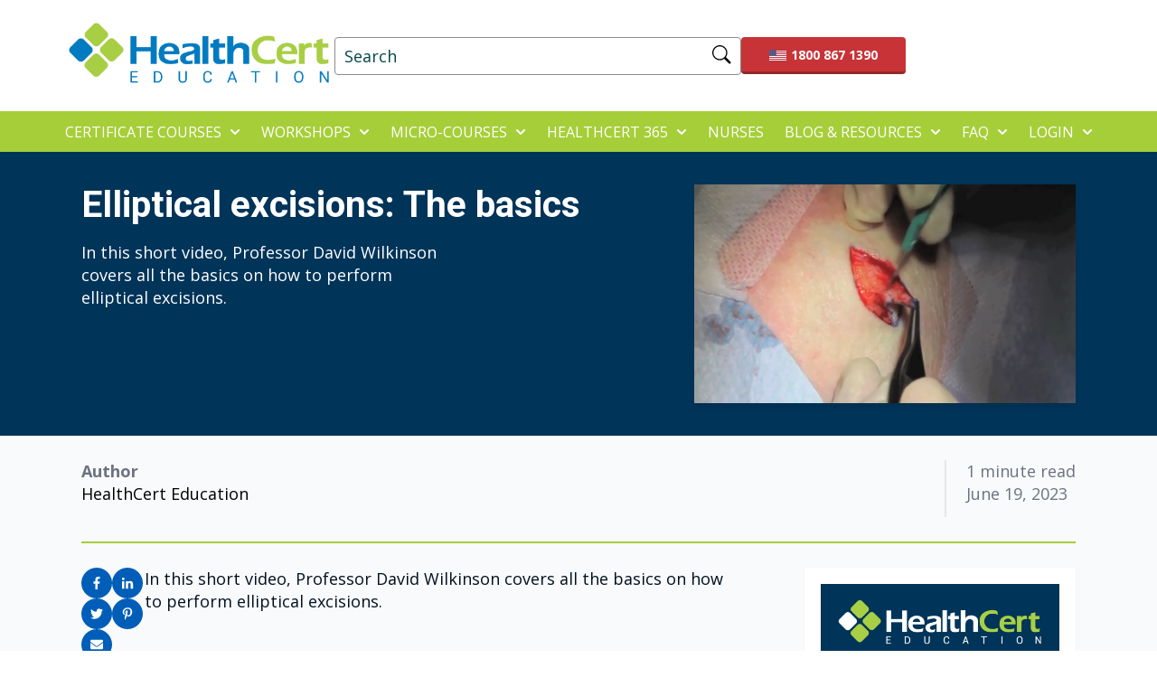

--- FILE ---
content_type: text/html; charset=UTF-8
request_url: https://www.healthcert.com/blog/elliptical-excisions-the-basics
body_size: 17294
content:
<!doctype html><html lang="en"><head>
    <meta charset="utf-8">
    
    
      <title>Elliptical excisions: The basics  </title>
    
    
      <link rel="shortcut icon" href="https://www.healthcert.com/hubfs/resources/hc-favicon.png">
    
    <meta name="description" content="In this short video, Professor David Wilkinson covers all the basics on how to perform elliptical excisions.">
    
    
    
      
    
    
    
    
<!-- Start standard header includes -->
<meta name="viewport" content="width=device-width, initial-scale=1">

    <script src="/hs/hsstatic/jquery-libs/static-1.4/jquery/jquery-1.11.2.js"></script>
<script src="/hs/hsstatic/jquery-libs/static-1.4/jquery-migrate/jquery-migrate-1.2.1.js"></script>
<script>hsjQuery = window['jQuery'];</script>
    <meta property="og:description" content="In this short video, Professor David Wilkinson covers all the basics on how to perform elliptical excisions.">
    <meta property="og:title" content="Elliptical excisions: The basics  ">
    <meta name="twitter:description" content="In this short video, Professor David Wilkinson covers all the basics on how to perform elliptical excisions.">
    <meta name="twitter:title" content="Elliptical excisions: The basics  ">

    

    

    <style>
a.cta_button{-moz-box-sizing:content-box !important;-webkit-box-sizing:content-box !important;box-sizing:content-box !important;vertical-align:middle}.hs-breadcrumb-menu{list-style-type:none;margin:0px 0px 0px 0px;padding:0px 0px 0px 0px}.hs-breadcrumb-menu-item{float:left;padding:10px 0px 10px 10px}.hs-breadcrumb-menu-divider:before{content:'›';padding-left:10px}.hs-featured-image-link{border:0}.hs-featured-image{float:right;margin:0 0 20px 20px;max-width:50%}@media (max-width: 568px){.hs-featured-image{float:none;margin:0;width:100%;max-width:100%}}.hs-screen-reader-text{clip:rect(1px, 1px, 1px, 1px);height:1px;overflow:hidden;position:absolute !important;width:1px}
</style>

<link rel="stylesheet" href="https://www.healthcert.com/hubfs/hub_generated/template_assets/1/83286702359/1768377831755/template_main.min.css">
<link rel="stylesheet" href="https://www.healthcert.com/hubfs/hub_generated/template_assets/1/83286823039/1768377829413/template_blog-post.min.css">
<link rel="stylesheet" href="https://www.healthcert.com/hubfs/hub_generated/template_assets/1/83287499890/1768377834028/template_theme-overrides.css">
<link rel="stylesheet" href="https://www.healthcert.com/hubfs/hub_generated/template_assets/1/101456847995/1768377831439/template_child.min.css">
<link rel="stylesheet" href="https://www.healthcert.com/hubfs/hub_generated/module_assets/1/105946803084/1764294174318/module_hce-website-header.css">
<link rel="stylesheet" href="https://www.healthcert.com/hubfs/hub_generated/module_assets/1/83288095855/1744507225288/module_social-sharing.min.css">
<link rel="stylesheet" href="/hs/hsstatic/AsyncSupport/static-1.501/sass/comments_listing_asset.css">
<link rel="stylesheet" href="https://www.healthcert.com/hubfs/hub_generated/module_assets/1/169054589443/1744507288851/module_hce-blog-image-content.min.css">
<link rel="stylesheet" href="https://www.healthcert.com/hubfs/hub_generated/module_assets/1/169041454456/1744507286670/module_hce-global-banner-square-new.min.css">

<style>

  .hce-global-banner-square-test {
    
    background: rgba(0, 52, 89, 1.0);
    
    
    position:relative;
    z-index:1;
  }

  
  
  </style>

<link rel="stylesheet" href="https://www.healthcert.com/hubfs/hub_generated/module_assets/1/169043342434/1744507287596/module_hce-blog-subscribe-new.min.css">
<link rel="stylesheet" href="https://www.healthcert.com/hubfs/hub_generated/module_assets/1/111485617022/1744507271019/module_hce-blog-submit-your-cases.min.css">
<link rel="stylesheet" href="https://www.healthcert.com/hubfs/hub_generated/module_assets/1/169040886536/1744507285698/module_hce-get-in-touch.min.css">

<style>


  .module_17171364238696{
    
    background-repeat:no-repeat;
    background-image: url('https://www.healthcert.com/hubfs/Generator%20for%20HCE/bg-shapes.svg');
background-size: cover;
background-position: center center;

    
    position:relative;
    z-index:1;
  }

  
  .module_17171364238696:after{
    position:absolute;
    content:'';
    background: rgba(#null, 0.0);
    width:100%;
    height:100%;
    top:0;
    bottom:0;
    left:0;
    right:0;
    z-index:-1;
  }

  

  @media(min-width:768px){
    .module_17171364238696{
      padding-top: 48px;
padding-right: 20px;
padding-bottom: 48px;
padding-left: 20px;

    }
  }


  @media(max-width:767px){
    .module_17171364238696{
      padding-top: 40px;
padding-right: 20px;
padding-bottom: 40px;
padding-left: 20px;

    }
  }

  .module_17171364238696 .button-left .button{
    background-color: rgba(204, 2, 1, 1.0);
    color: rgba(255, 255, 255, 1.0);
    border-color: rgba(204, 2, 1, 1.0);
    margin-top: 10px;
    margin-bottom: 10px;
  }

  .module_17171364238696 .button-left .button:hover,
  .module_17171364238696 .button-left .button:focus,
  .module_17171364238696 .button-left .button:active{
    background: rgba(204, 2, 1, 1.0);
    color: rgba(68, 68, 68, 1.0);
    border-color: rgba(204, 2, 1, 1.0);
  }

  .module_17171364238696 .button-right .button{
    background-color: rgba(68, 68, 68, 1.0);
    color: rgba(255, 255, 255, 1.0);
    border-color: rgba(68, 68, 68, 1.0);
    margin-top: 10px;
    margin-bottom: 10px;
  }

  .module_17171364238696 .button-right .button:hover,
  .module_17171364238696 .button-right .button:focus,
  .module_17171364238696 .button-right .button:active{
    background: rgba(68, 68, 68, 1.0);
    color: rgba(255, 255, 255, 1.0);
    border-color: rgba(68, 68, 68, 1.0);
  }
  
  .module_17171364238696 .button-left svg {
    fill: inherit;
    display: block;
    height: 1.25rem;
    margin-right: 1rem;
}

</style>

<!-- Editor Styles -->
<style id="hs_editor_style" type="text/css">
.header-row-0-force-full-width-section > .row-fluid {
  max-width: none !important;
}
/* HubSpot Styles (default) */
.header-row-0-padding {
  padding-top: 0px !important;
  padding-bottom: 0px !important;
  padding-left: 0px !important;
  padding-right: 0px !important;
}
.footer-row-0-padding {
  padding-left: 10px !important;
  padding-right: 10px !important;
}
</style>
<style>
  @font-face {
    font-family: "Roboto";
    font-weight: 400;
    font-style: normal;
    font-display: swap;
    src: url("/_hcms/googlefonts/Roboto/regular.woff2") format("woff2"), url("/_hcms/googlefonts/Roboto/regular.woff") format("woff");
  }
  @font-face {
    font-family: "Roboto";
    font-weight: 700;
    font-style: normal;
    font-display: swap;
    src: url("/_hcms/googlefonts/Roboto/700.woff2") format("woff2"), url("/_hcms/googlefonts/Roboto/700.woff") format("woff");
  }
  @font-face {
    font-family: "Roboto";
    font-weight: 700;
    font-style: normal;
    font-display: swap;
    src: url("/_hcms/googlefonts/Roboto/700.woff2") format("woff2"), url("/_hcms/googlefonts/Roboto/700.woff") format("woff");
  }
  @font-face {
    font-family: "Inter";
    font-weight: 700;
    font-style: normal;
    font-display: swap;
    src: url("/_hcms/googlefonts/Inter/700.woff2") format("woff2"), url("/_hcms/googlefonts/Inter/700.woff") format("woff");
  }
  @font-face {
    font-family: "Inter";
    font-weight: 400;
    font-style: normal;
    font-display: swap;
    src: url("/_hcms/googlefonts/Inter/regular.woff2") format("woff2"), url("/_hcms/googlefonts/Inter/regular.woff") format("woff");
  }
  @font-face {
    font-family: "Inter";
    font-weight: 600;
    font-style: normal;
    font-display: swap;
    src: url("/_hcms/googlefonts/Inter/600.woff2") format("woff2"), url("/_hcms/googlefonts/Inter/600.woff") format("woff");
  }
  @font-face {
    font-family: "Inter";
    font-weight: 400;
    font-style: normal;
    font-display: swap;
    src: url("/_hcms/googlefonts/Inter/regular.woff2") format("woff2"), url("/_hcms/googlefonts/Inter/regular.woff") format("woff");
  }
  @font-face {
    font-family: "Inter";
    font-weight: 700;
    font-style: normal;
    font-display: swap;
    src: url("/_hcms/googlefonts/Inter/700.woff2") format("woff2"), url("/_hcms/googlefonts/Inter/700.woff") format("woff");
  }
  @font-face {
    font-family: "Poppins";
    font-weight: 400;
    font-style: normal;
    font-display: swap;
    src: url("/_hcms/googlefonts/Poppins/regular.woff2") format("woff2"), url("/_hcms/googlefonts/Poppins/regular.woff") format("woff");
  }
  @font-face {
    font-family: "Poppins";
    font-weight: 700;
    font-style: normal;
    font-display: swap;
    src: url("/_hcms/googlefonts/Poppins/700.woff2") format("woff2"), url("/_hcms/googlefonts/Poppins/700.woff") format("woff");
  }
  @font-face {
    font-family: "Poppins";
    font-weight: 700;
    font-style: normal;
    font-display: swap;
    src: url("/_hcms/googlefonts/Poppins/700.woff2") format("woff2"), url("/_hcms/googlefonts/Poppins/700.woff") format("woff");
  }
  @font-face {
    font-family: "Open Sans";
    font-weight: 700;
    font-style: normal;
    font-display: swap;
    src: url("/_hcms/googlefonts/Open_Sans/700.woff2") format("woff2"), url("/_hcms/googlefonts/Open_Sans/700.woff") format("woff");
  }
  @font-face {
    font-family: "Open Sans";
    font-weight: 400;
    font-style: normal;
    font-display: swap;
    src: url("/_hcms/googlefonts/Open_Sans/regular.woff2") format("woff2"), url("/_hcms/googlefonts/Open_Sans/regular.woff") format("woff");
  }
  @font-face {
    font-family: "Open Sans";
    font-weight: 600;
    font-style: normal;
    font-display: swap;
    src: url("/_hcms/googlefonts/Open_Sans/600.woff2") format("woff2"), url("/_hcms/googlefonts/Open_Sans/600.woff") format("woff");
  }
  @font-face {
    font-family: "Open Sans";
    font-weight: 400;
    font-style: normal;
    font-display: swap;
    src: url("/_hcms/googlefonts/Open_Sans/regular.woff2") format("woff2"), url("/_hcms/googlefonts/Open_Sans/regular.woff") format("woff");
  }
  @font-face {
    font-family: "Open Sans";
    font-weight: 700;
    font-style: normal;
    font-display: swap;
    src: url("/_hcms/googlefonts/Open_Sans/700.woff2") format("woff2"), url("/_hcms/googlefonts/Open_Sans/700.woff") format("woff");
  }
</style>

    <script type="application/ld+json">
{
  "mainEntityOfPage" : {
    "@type" : "WebPage",
    "@id" : "https://www.healthcert.com/blog/elliptical-excisions-the-basics"
  },
  "author" : {
    "name" : "HealthCert Education",
    "url" : "https://www.healthcert.com/blog/author/healthcert-education",
    "@type" : "Person"
  },
  "headline" : "Elliptical excisions: The basics  ",
  "datePublished" : "2023-06-16T05:44:31.000Z",
  "dateModified" : "2023-06-19T04:40:20.324Z",
  "publisher" : {
    "name" : "HealthCert International Pte Ltd",
    "logo" : {
      "url" : "https://442096.fs1.hubspotusercontent-na1.net/hubfs/442096/HealthCert%20Education%20150%20x%2050%20(10KB).png",
      "@type" : "ImageObject"
    },
    "@type" : "Organization"
  },
  "@context" : "https://schema.org",
  "@type" : "BlogPosting",
  "image" : [ "https://442096.fs1.hubspotusercontent-na1.net/hubfs/442096/Imported_Blog_Media/Elliptical-excisions-The-basics-1.png" ]
}
</script>



    

<!-- Google Tag Manager -->
<script>(function(w,d,s,l,i){w[l]=w[l]||[];w[l].push({'gtm.start':
new Date().getTime(),event:'gtm.js'});var f=d.getElementsByTagName(s)[0],
j=d.createElement(s),dl=l!='dataLayer'?'&l='+l:'';j.async=true;j.src=
'https://www.googletagmanager.com/gtm.js?id='+i+dl;f.parentNode.insertBefore(j,f);
})(window,document,'script','dataLayer','GTM-KN23QKW');</script>
<!-- End Google Tag Manager -->










	
		
		<script>console.log("Legacy header... NOT loaded.");</script>
    

	

	

	

	

	

	

	

	

	

	

	

	

	

	

	

	

	

	

	

	

	

	

	

	

	

	

	

	

	

	

	

	

	

	

	

	

	

	

	

	

	

	

	

	

	

	

	

	

	

	

	

	

	

	

	

	

	

	

	

	

	

	

	

	

	

	

	

	

	

	

	

	

	

	

	

	

	

	

	

	

	

	

	

	

	

	

	

	

	

	

	

	

	

	

	

	

	

	

	

	

	

	

	

	

	

	

	

	

	

	

	

	

	

	

	

	

	

	

	


<meta name="google-site-verification" content="uEB-G0Dn7biJPb_wKC7xMWhgwXDxrgnIvbRYMCe6aqM">
<!--[if lte IE 8]><script charset="utf-8" type="text/javascript" src="//js.hsforms.net/forms/v2-legacy.js"></script><![endif]--><script charset="utf-8" type="text/javascript" src="//js.hsforms.net/forms/v2.js"></script>
<link rel="amphtml" href="https://www.healthcert.com/blog/elliptical-excisions-the-basics?hs_amp=true">

<meta property="og:image" content="https://www.healthcert.com/hubfs/Imported_Blog_Media/Elliptical-excisions-The-basics-1.png">
<meta property="og:image:width" content="695">
<meta property="og:image:height" content="389">

<meta name="twitter:image" content="https://www.healthcert.com/hubfs/Imported_Blog_Media/Elliptical-excisions-The-basics-1.png">


<meta property="og:url" content="https://www.healthcert.com/blog/elliptical-excisions-the-basics">
<meta name="twitter:card" content="summary_large_image">

<link rel="canonical" href="https://www.healthcert.com/blog/elliptical-excisions-the-basics">

<meta property="og:type" content="article">
<link rel="alternate" type="application/rss+xml" href="https://www.healthcert.com/blog/rss.xml">
<meta name="twitter:domain" content="www.healthcert.com">
<script src="//platform.linkedin.com/in.js" type="text/javascript">
    lang: en_US
</script>

<meta http-equiv="content-language" content="en">






    <!-- End standard header includes -->

        
    <script type="application/ld+json">
      {
        "@context" : "http://schema.org",
        "@type" : "Article",
        "headline" : "Elliptical excisions: The basics",
        "image": "https://442096.fs1.hubspotusercontent-na1.net/hubfs/442096/Imported_Blog_Media/Elliptical-excisions-The-basics-1.png",
        "author": {
          "@type": "Person",
          "name": ["HealthCert Education"]
        },
        "publisher": {
          "@type": "Organization",
          "name": "HealthCert Education Pte Ltd",
          "logo": {
            "@type": "ImageObject",
            "url": "https://442096.fs1.hubspotusercontent-na1.net/hubfs/442096/Salesforce%20Emails/LOGO%20-%20HealthCert%20Education-%20transparent.png"
          }
        },
        "description": "In this short video, Professor David Wilkinson covers all the basics on how to perform elliptical excisions.",  
        "datePublished": "2023-06-16T05:44:31+0000", 
        "url" : "https://www.healthcert.com/blog/elliptical-excisions-the-basics"
      }
    </script>    
  <meta name="generator" content="HubSpot"></head>
  <body>
    <div class="body-wrapper   hs-content-id-115995713352 hs-blog-post hs-content-path-blog-elliptical-excisions-the-basics hs-content-name-elliptical-excisions-the-basics hs-blog-name-healthcert hs-blog-id-105926535293">
      
        <div data-global-resource-path="Generator Modified for HCE/templates/partials/hce_header.html"><header class="header">

  

  <a href="#main-content" class="header__skip">Skip to content</a>

  <div class="container-fluid">
<div class="row-fluid-wrapper">
<div class="row-fluid">
<div class="span12 widget-span widget-type-cell " style="" data-widget-type="cell" data-x="0" data-w="12">

<div class="row-fluid-wrapper row-depth-1 row-number-1 dnd-section header-row-0-padding header-row-0-force-full-width-section">
<div class="row-fluid ">
<div class="span12 widget-span widget-type-custom_widget dnd-module" style="" data-widget-type="custom_widget" data-x="0" data-w="12">
<div id="hs_cos_wrapper_header-module-1" class="hs_cos_wrapper hs_cos_wrapper_widget hs_cos_wrapper_type_module" style="" data-hs-cos-general-type="widget" data-hs-cos-type="module">































<style>
#hs_cos_wrapper_header-module-1 .header__top {}

#hs_cos_wrapper_header-module-1 .header__language-switcher-current-label>span {}

#hs_cos_wrapper_header-module-1 .header__language-switcher:hover .header__language-switcher-current-label>span,
#hs_cos_wrapper_header-module-1 .header__language-switcher:focus .header__language-switcher-current-label>span {}

#hs_cos_wrapper_header-module-1 .header__language-switcher .lang_list_class a:hover,
#hs_cos_wrapper_header-module-1 .header__language-switcher .lang_list_class a:focus {}

#hs_cos_wrapper_header-module-1 .header__language-switcher .lang_list_class a:active {}

#hs_cos_wrapper_header-module-1 .header__menu-link {}

#hs_cos_wrapper_header-module-1 .header__menu-item--depth-1>.header__menu-link:hover,
#hs_cos_wrapper_header-module-1 .header__menu-item--depth-1>.header__menu-link:focus {}

#hs_cos_wrapper_header-module-1 .header__menu-item--depth-1>.header__menu-link:active {}

#hs_cos_wrapper_header-module-1 .header__menu-item--depth-1>.header__menu-link--active-link {}

#hs_cos_wrapper_header-module-1 .header__menu-submenu .header__menu-link:hover,
#hs_cos_wrapper_header-module-1 .header__menu-submenu .header__menu-link:focus {}

#hs_cos_wrapper_header-module-1 .button { padding:0px; }

#hs_cos_wrapper_header-module-1 .button:hover,
#hs_cos_wrapper_header-module-1 .button:focus {}

#hs_cos_wrapper_header-module-1 .button:active {}

</style>







  <header class="header__container--centre">
    <div class="header__above__container header__container--centre">
      <!-- Logo -->
      <div class="header__logo-col">
        

  
    
  

  <div class="header__logo">

    
      <a class="header__logo-link" href="//www.healthcert.com">
    

      

      

        <img class="header__logo-image" src="https://www.healthcert.com/hs-fs/hubfs/Salesforce%20Emails/LOGO%20-%20HealthCert%20Education-%20transparent.png?width=945&amp;height=257&amp;name=LOGO%20-%20HealthCert%20Education-%20transparent.png" loading="eager" alt="Healthcert Education logo" height="257" width="945" srcset="https://www.healthcert.com/hs-fs/hubfs/Salesforce%20Emails/LOGO%20-%20HealthCert%20Education-%20transparent.png?width=473&amp;height=129&amp;name=LOGO%20-%20HealthCert%20Education-%20transparent.png 473w, https://www.healthcert.com/hs-fs/hubfs/Salesforce%20Emails/LOGO%20-%20HealthCert%20Education-%20transparent.png?width=945&amp;height=257&amp;name=LOGO%20-%20HealthCert%20Education-%20transparent.png 945w, https://www.healthcert.com/hs-fs/hubfs/Salesforce%20Emails/LOGO%20-%20HealthCert%20Education-%20transparent.png?width=1418&amp;height=386&amp;name=LOGO%20-%20HealthCert%20Education-%20transparent.png 1418w, https://www.healthcert.com/hs-fs/hubfs/Salesforce%20Emails/LOGO%20-%20HealthCert%20Education-%20transparent.png?width=1890&amp;height=514&amp;name=LOGO%20-%20HealthCert%20Education-%20transparent.png 1890w, https://www.healthcert.com/hs-fs/hubfs/Salesforce%20Emails/LOGO%20-%20HealthCert%20Education-%20transparent.png?width=2363&amp;height=643&amp;name=LOGO%20-%20HealthCert%20Education-%20transparent.png 2363w, https://www.healthcert.com/hs-fs/hubfs/Salesforce%20Emails/LOGO%20-%20HealthCert%20Education-%20transparent.png?width=2835&amp;height=771&amp;name=LOGO%20-%20HealthCert%20Education-%20transparent.png 2835w" sizes="(max-width: 945px) 100vw, 945px">

      

      

    
      </a>
    

  </div>


      </div>

      <!-- Right side search -->
      <div class="header__right-col">
        
        <div class="skc-search-field"> 
          <div class="skc-search-field__bar"> 
            <form action="/search">
              <input type="text" class="skc-search-field__input" name="term" autocomplete="off" placeholder="Search">
              <svg xmlns="http://www.w3.org/2000/svg" width="32" height="32" fill="black" class="bi bi-search" viewbox="0 0 25 25"> <path d="M11.742 10.344a6.5 6.5 0 1 0-1.397 1.398h-.001c.03.04.062.078.098.115l3.85 3.85a1 1 0 0 0 1.415-1.414l-3.85-3.85a1.007 1.007 0 0 0-.115-.1zM12 6.5a5.5 5.5 0 1 1-11 0 5.5 5.5 0 0 1 11 0z" /> </svg>
              <input class="search" type="submit" value="">
            </form>
          </div>
          <ul class="skc-search-field__suggestions"></ul>
        </div>
        
        
        
        <a class="top-head-cta" href="tel:18008671390"><img src="https://www.healthcert.com/hubfs/flags-20/us-20.png">1800 867 1390</a>
        
      </div>
    </div>
  </header>
  <div class="header__container header__container--centre">
    <div class="header__bottom">
      <div class="header__wrapper header__wrapper--bottom">
        <div class="header__menu-col">
          

  <nav class="header__menu header__menu--desktop" aria-label="Desktop navigation">
    <ul class="header__menu-wrapper no-list">
      

  

  

  
    
    <li class="header__menu-item header__menu-item--depth-1 header__menu-item--has-submenu hs-skip-lang-url-rewrite">
      <a class="header__menu-link header__menu-link--toggle " href="https://www.healthcert.com/courses" aria-haspopup="true" aria-expanded="false" target="_blank" rel="noopener">CERTIFICATE COURSES</a>
      
        
          <button class="header__menu-child-toggle no-button" aria-expanded="false">
            <span class="show-for-sr">Show submenu for CERTIFICATE COURSES</span>
              <svg version="1.0" xmlns="http://www.w3.org/2000/svg" viewbox="0 0 448 512" aria-hidden="true"><g id="chevron-down1_layer"><path d="M207.029 381.476L12.686 187.132c-9.373-9.373-9.373-24.569 0-33.941l22.667-22.667c9.357-9.357 24.522-9.375 33.901-.04L224 284.505l154.745-154.021c9.379-9.335 24.544-9.317 33.901.04l22.667 22.667c9.373 9.373 9.373 24.569 0 33.941L240.971 381.476c-9.373 9.372-24.569 9.372-33.942 0z" /></g></svg>
          </button>
          <ul class="header__menu-submenu header__menu-submenu--level-2 no-list">
            
            
              
    <li class="header__menu-item header__menu-item--depth-2  hs-skip-lang-url-rewrite">
      <a class="header__menu-link  " href="https://www.healthcert.com/certificate-diploma-program-in-skin-cancer-medicine" target="_blank" rel="noopener">Skin Cancer Medicine</a>
      
    </li>
  
            
              
    <li class="header__menu-item header__menu-item--depth-2  hs-skip-lang-url-rewrite">
      <a class="header__menu-link  " href="https://www.healthcert.com/certificate-diploma-program-in-skin-cancer-surgery" target="_blank" rel="noopener">Skin Cancer Surgery</a>
      
    </li>
  
            
              
    <li class="header__menu-item header__menu-item--depth-2  hs-skip-lang-url-rewrite">
      <a class="header__menu-link  " href="https://www.healthcert.com/certificate-diploma-courses-in-dermoscopy" target="_blank" rel="noopener">Dermoscopy</a>
      
    </li>
  
            
              
    <li class="header__menu-item header__menu-item--depth-2  hs-skip-lang-url-rewrite">
      <a class="header__menu-link  " href="https://www.healthcert.com/certificate-and-diploma-program-in-general-dermatology" target="_blank" rel="noopener">General Dermatology</a>
      
    </li>
  
            
              
    <li class="header__menu-item header__menu-item--depth-2  hs-skip-lang-url-rewrite">
      <a class="header__menu-link  " href="https://www.healthcert.com/certificate-and-diploma-program-in-aesthetic-medicine" target="_blank" rel="noopener">Aesthetic Medicine</a>
      
    </li>
  
            
              
    <li class="header__menu-item header__menu-item--depth-2  hs-skip-lang-url-rewrite">
      <a class="header__menu-link  " href="https://www.healthcert.com/primary-certificate-of-allergy-medicine" target="_blank" rel="noopener">Allergy Medicine</a>
      
    </li>
  
            
              
    <li class="header__menu-item header__menu-item--depth-2  hs-skip-lang-url-rewrite">
      <a class="header__menu-link  " href="https://www.healthcert.com/foundation-certificate-of-cardiovascular-medicine" target="_blank" rel="noopener">Cardiovascular Medicine</a>
      
    </li>
  
            
              
    <li class="header__menu-item header__menu-item--depth-2  hs-skip-lang-url-rewrite">
      <a class="header__menu-link  " href="https://www.healthcert.com/certificate-diploma-courses-in-child-adolescent-health" target="_blank" rel="noopener">Child Health</a>
      
    </li>
  
            
              
    <li class="header__menu-item header__menu-item--depth-2  hs-skip-lang-url-rewrite">
      <a class="header__menu-link  " href="https://www.healthcert.com/certificate-and-diploma-program-in-chronic-disease-conditions" target="_blank" rel="noopener">Chronic Disease &amp; Conditions</a>
      
    </li>
  
            
              
    <li class="header__menu-item header__menu-item--depth-2  hs-skip-lang-url-rewrite">
      <a class="header__menu-link  " href="https://www.healthcert.com/certificate-courses-in-clinical-nutrition" target="_blank" rel="noopener">Clinical Nutrition</a>
      
    </li>
  
            
              
    <li class="header__menu-item header__menu-item--depth-2  hs-skip-lang-url-rewrite">
      <a class="header__menu-link  " href="https://www.healthcert.com/certificate-courses-in-clinical-procedures" target="_blank" rel="noopener">Clinical Procedures</a>
      
    </li>
  
            
              
    <li class="header__menu-item header__menu-item--depth-2  hs-skip-lang-url-rewrite">
      <a class="header__menu-link  " href="https://www.healthcert.com/foundation-certificate-of-domestic-abuse-and-violence" target="_blank" rel="noopener">Domestic Abuse &amp; Violence</a>
      
    </li>
  
            
              
    <li class="header__menu-item header__menu-item--depth-2  hs-skip-lang-url-rewrite">
      <a class="header__menu-link  " href="https://www.healthcert.com/certificate-diploma-program-in-geriatric-medicine" target="_blank" rel="noopener">Geriatric Medicine</a>
      
    </li>
  
            
              
    <li class="header__menu-item header__menu-item--depth-2  hs-skip-lang-url-rewrite">
      <a class="header__menu-link  " href="https://www.healthcert.com/primary-certificate-of-immunisation-and-vaccination" target="_blank" rel="noopener">Immunisation &amp; Vaccination</a>
      
    </li>
  
            
              
    <li class="header__menu-item header__menu-item--depth-2  hs-skip-lang-url-rewrite">
      <a class="header__menu-link  " href="https://www.healthcert.com/advanced-workshop-intrauterine-systems" target="_blank" rel="noopener">Intrauterine Systems</a>
      
    </li>
  
            
              
    <li class="header__menu-item header__menu-item--depth-2  hs-skip-lang-url-rewrite">
      <a class="header__menu-link  " href="https://www.healthcert.com/certificate-and-diploma-program-in-medical-trichology" target="_blank" rel="noopener">Medical Trichology</a>
      
    </li>
  
            
              
    <li class="header__menu-item header__menu-item--depth-2  hs-skip-lang-url-rewrite">
      <a class="header__menu-link  " href="https://www.healthcert.com/certificate-and-diploma-program-in-medicinal-cannabis" target="_blank" rel="noopener">Medicinal Cannabis</a>
      
    </li>
  
            
              
    <li class="header__menu-item header__menu-item--depth-2  hs-skip-lang-url-rewrite">
      <a class="header__menu-link  " href="https://www.healthcert.com/nurses" target="_blank" rel="noopener">Melanography for Nurses</a>
      
    </li>
  
            
              
    <li class="header__menu-item header__menu-item--depth-2  hs-skip-lang-url-rewrite">
      <a class="header__menu-link  " href="https://www.healthcert.com/online-certificate-courses-in-mens-health" target="_blank" rel="noopener">Men's Health</a>
      
    </li>
  
            
              
    <li class="header__menu-item header__menu-item--depth-2  hs-skip-lang-url-rewrite">
      <a class="header__menu-link  " href="https://www.healthcert.com/primary-certificate-of-menopause-and-womens-health">Menopause</a>
      
    </li>
  
            
              
    <li class="header__menu-item header__menu-item--depth-2  hs-skip-lang-url-rewrite">
      <a class="header__menu-link  " href="https://www.healthcert.com/online-certificate-courses-in-mental-health" target="_blank" rel="noopener">Mental Health</a>
      
    </li>
  
            
              
    <li class="header__menu-item header__menu-item--depth-2  hs-skip-lang-url-rewrite">
      <a class="header__menu-link  " href="https://www.healthcert.com/certificate-and-diploma-program-in-musculoskeletal-sports-medicine" target="_blank" rel="noopener">Musculoskeletal &amp; Sports Medicine</a>
      
    </li>
  
            
              
    <li class="header__menu-item header__menu-item--depth-2  hs-skip-lang-url-rewrite">
      <a class="header__menu-link  " href="https://www.healthcert.com/advanced-workshop-non-scalpel-vasectomy" target="_blank" rel="noopener">Non-Scalpel Vasectomy</a>
      
    </li>
  
            
              
    <li class="header__menu-item header__menu-item--depth-2  hs-skip-lang-url-rewrite">
      <a class="header__menu-link  " href="https://www.healthcert.com/foundation-certificate-of-respiratory-conditions-and-infections" target="_blank" rel="noopener">Respiratory Conditions &amp; Infections</a>
      
    </li>
  
            
              
    <li class="header__menu-item header__menu-item--depth-2  hs-skip-lang-url-rewrite">
      <a class="header__menu-link  " href="https://www.healthcert.com/certificate-and-diploma-program-in-sexual-and-reproductive-health" target="_blank" rel="noopener">Sexual &amp; Reproductive Health</a>
      
    </li>
  
            
              
    <li class="header__menu-item header__menu-item--depth-2  hs-skip-lang-url-rewrite">
      <a class="header__menu-link  " href="https://www.healthcert.com/certificate-and-diploma-program-in-womens-health" target="_blank" rel="noopener">Women's Health</a>
      
    </li>
  
            
          </ul>
        
      
    </li>
  
  
    
    <li class="header__menu-item header__menu-item--depth-1 header__menu-item--has-submenu hs-skip-lang-url-rewrite">
      <a class="header__menu-link header__menu-link--toggle " href="https://www.healthcert.com/workshops" aria-haspopup="true" aria-expanded="false" target="_blank" rel="noopener">WORKSHOPS</a>
      
        
          <button class="header__menu-child-toggle no-button" aria-expanded="false">
            <span class="show-for-sr">Show submenu for WORKSHOPS</span>
              <svg version="1.0" xmlns="http://www.w3.org/2000/svg" viewbox="0 0 448 512" aria-hidden="true"><g id="chevron-down1_layer"><path d="M207.029 381.476L12.686 187.132c-9.373-9.373-9.373-24.569 0-33.941l22.667-22.667c9.357-9.357 24.522-9.375 33.901-.04L224 284.505l154.745-154.021c9.379-9.335 24.544-9.317 33.901.04l22.667 22.667c9.373 9.373 9.373 24.569 0 33.941L240.971 381.476c-9.373 9.372-24.569 9.372-33.942 0z" /></g></svg>
          </button>
          <ul class="header__menu-submenu header__menu-submenu--level-2 no-list">
            
            
              
    <li class="header__menu-item header__menu-item--depth-2  hs-skip-lang-url-rewrite">
      <a class="header__menu-link  " href="https://www.healthcert.com/calendar" target="_blank" rel="noopener">Dates &amp; locations</a>
      
    </li>
  
            
              
    <li class="header__menu-item header__menu-item--depth-2  hs-skip-lang-url-rewrite">
      <a class="header__menu-link  " href="https://www.healthcert.com/conference-masterclasses">2026 Skin Cancer Conference</a>
      
    </li>
  
            
              
    <li class="header__menu-item header__menu-item--depth-2  hs-skip-lang-url-rewrite">
      <a class="header__menu-link  " href="https://www.healthcert.com/certificate-diploma-program-in-skin-cancer-medicine" target="_blank" rel="noopener">Skin Cancer Medicine</a>
      
    </li>
  
            
              
    <li class="header__menu-item header__menu-item--depth-2  hs-skip-lang-url-rewrite">
      <a class="header__menu-link  " href="https://www.healthcert.com/certificate-diploma-program-in-skin-cancer-surgery" target="_blank" rel="noopener">Skin Cancer Surgery</a>
      
    </li>
  
            
              
    <li class="header__menu-item header__menu-item--depth-2  hs-skip-lang-url-rewrite">
      <a class="header__menu-link  " href="https://www.healthcert.com/certificate-and-diploma-program-in-aesthetic-medicine" target="_blank" rel="noopener">Aesthetic Medicine</a>
      
    </li>
  
            
              
    <li class="header__menu-item header__menu-item--depth-2  hs-skip-lang-url-rewrite">
      <a class="header__menu-link  " href="https://www.healthcert.com/certificate-courses-in-clinical-procedures" target="_blank" rel="noopener">Clinical Procedures</a>
      
    </li>
  
            
              
    <li class="header__menu-item header__menu-item--depth-2  hs-skip-lang-url-rewrite">
      <a class="header__menu-link  " href="https://www.healthcert.com/advanced-workshop-non-scalpel-vasectomy" target="_blank" rel="noopener">Non-Scalpel Vasectomy</a>
      
    </li>
  
            
              
    <li class="header__menu-item header__menu-item--depth-2  hs-skip-lang-url-rewrite">
      <a class="header__menu-link  " href="https://www.healthcert.com/advanced-workshop-intrauterine-systems" target="_blank" rel="noopener">IUS Procedures</a>
      
    </li>
  
            
              
    <li class="header__menu-item header__menu-item--depth-2  hs-skip-lang-url-rewrite">
      <a class="header__menu-link  " href="https://www.healthcert.com/certificate-and-diploma-program-in-musculoskeletal-sports-medicine" target="_blank" rel="noopener">Musculoskeletal &amp; Sports Medicine</a>
      
    </li>
  
            
              
    <li class="header__menu-item header__menu-item--depth-2  hs-skip-lang-url-rewrite">
      <a class="header__menu-link  " href="https://www.healthcert.com/structured-clinical-attachments" target="_blank" rel="noopener">Clinical attachments</a>
      
    </li>
  
            
          </ul>
        
      
    </li>
  
  
    
    <li class="header__menu-item header__menu-item--depth-1 header__menu-item--has-submenu hs-skip-lang-url-rewrite">
      <a class="header__menu-link header__menu-link--toggle " href="https://shop-au.healthcert.com/" aria-haspopup="true" aria-expanded="false" target="_blank" rel="noopener">MICRO-COURSES</a>
      
        
          <button class="header__menu-child-toggle no-button" aria-expanded="false">
            <span class="show-for-sr">Show submenu for MICRO-COURSES</span>
              <svg version="1.0" xmlns="http://www.w3.org/2000/svg" viewbox="0 0 448 512" aria-hidden="true"><g id="chevron-down1_layer"><path d="M207.029 381.476L12.686 187.132c-9.373-9.373-9.373-24.569 0-33.941l22.667-22.667c9.357-9.357 24.522-9.375 33.901-.04L224 284.505l154.745-154.021c9.379-9.335 24.544-9.317 33.901.04l22.667 22.667c9.373 9.373 9.373 24.569 0 33.941L240.971 381.476c-9.373 9.372-24.569 9.372-33.942 0z" /></g></svg>
          </button>
          <ul class="header__menu-submenu header__menu-submenu--level-2 no-list">
            
            
              
    <li class="header__menu-item header__menu-item--depth-2  hs-skip-lang-url-rewrite">
      <a class="header__menu-link  " href="https://shop-au.healthcert.com/collections" target="_blank" rel="noopener">Browse all categories</a>
      
    </li>
  
            
              
    <li class="header__menu-item header__menu-item--depth-2  hs-skip-lang-url-rewrite">
      <a class="header__menu-link  " href="https://shop-au.healthcert.com/search" target="_blank" rel="noopener">Search by topic </a>
      
    </li>
  
            
              
    <li class="header__menu-item header__menu-item--depth-2  hs-skip-lang-url-rewrite">
      <a class="header__menu-link  " href="https://shop-au.healthcert.com/collections/measuring-outcomes" target="_blank" rel="noopener">Measuring Outcomes Courses </a>
      
    </li>
  
            
              
    <li class="header__menu-item header__menu-item--depth-2  hs-skip-lang-url-rewrite">
      <a class="header__menu-link  " href="https://shop-au.healthcert.com/collections/all-bundles" target="_blank" rel="noopener">Course Bundles </a>
      
    </li>
  
            
              
    <li class="header__menu-item header__menu-item--depth-2  hs-skip-lang-url-rewrite">
      <a class="header__menu-link  " href="https://www.healthcert.com/nurses/#Skin_cancer_courses" target="_blank" rel="noopener">Micro-Courses for Nurses</a>
      
    </li>
  
            
          </ul>
        
      
    </li>
  
  
    
    <li class="header__menu-item header__menu-item--depth-1 header__menu-item--has-submenu hs-skip-lang-url-rewrite">
      <a class="header__menu-link header__menu-link--toggle " href="https://www.healthcert.com/365" aria-haspopup="true" aria-expanded="false" target="_blank" rel="noopener">HEALTHCERT 365</a>
      
        
          <button class="header__menu-child-toggle no-button" aria-expanded="false">
            <span class="show-for-sr">Show submenu for HEALTHCERT 365</span>
              <svg version="1.0" xmlns="http://www.w3.org/2000/svg" viewbox="0 0 448 512" aria-hidden="true"><g id="chevron-down1_layer"><path d="M207.029 381.476L12.686 187.132c-9.373-9.373-9.373-24.569 0-33.941l22.667-22.667c9.357-9.357 24.522-9.375 33.901-.04L224 284.505l154.745-154.021c9.379-9.335 24.544-9.317 33.901.04l22.667 22.667c9.373 9.373 9.373 24.569 0 33.941L240.971 381.476c-9.373 9.372-24.569 9.372-33.942 0z" /></g></svg>
          </button>
          <ul class="header__menu-submenu header__menu-submenu--level-2 no-list">
            
            
              
    <li class="header__menu-item header__menu-item--depth-2  hs-skip-lang-url-rewrite">
      <a class="header__menu-link  " href="https://www.healthcert.com/365" target="_blank" rel="noopener">How it works</a>
      
    </li>
  
            
              
    <li class="header__menu-item header__menu-item--depth-2  hs-skip-lang-url-rewrite">
      <a class="header__menu-link  " href="https://dashboard.healthcert.com/" target="_blank" rel="noopener">Member login</a>
      
    </li>
  
            
          </ul>
        
      
    </li>
  
  
    
    <li class="header__menu-item header__menu-item--depth-1  hs-skip-lang-url-rewrite">
      <a class="header__menu-link  " href="https://www.healthcert.com/nurses" target="_blank" rel="noopener">NURSES</a>
      
    </li>
  
  
    
    <li class="header__menu-item header__menu-item--depth-1 header__menu-item--has-submenu hs-skip-lang-url-rewrite">
      <a class="header__menu-link header__menu-link--toggle " href="https://www.healthcert.com/blog" aria-haspopup="true" aria-expanded="false" target="_blank" rel="noopener">BLOG &amp; RESOURCES</a>
      
        
          <button class="header__menu-child-toggle no-button" aria-expanded="false">
            <span class="show-for-sr">Show submenu for BLOG &amp; RESOURCES</span>
              <svg version="1.0" xmlns="http://www.w3.org/2000/svg" viewbox="0 0 448 512" aria-hidden="true"><g id="chevron-down1_layer"><path d="M207.029 381.476L12.686 187.132c-9.373-9.373-9.373-24.569 0-33.941l22.667-22.667c9.357-9.357 24.522-9.375 33.901-.04L224 284.505l154.745-154.021c9.379-9.335 24.544-9.317 33.901.04l22.667 22.667c9.373 9.373 9.373 24.569 0 33.941L240.971 381.476c-9.373 9.372-24.569 9.372-33.942 0z" /></g></svg>
          </button>
          <ul class="header__menu-submenu header__menu-submenu--level-2 no-list">
            
            
              
    <li class="header__menu-item header__menu-item--depth-2  hs-skip-lang-url-rewrite">
      <a class="header__menu-link  " href="https://www.healthcert.com/blog/webinar-calendar" target="_blank" rel="noopener">Webinar schedule</a>
      
    </li>
  
            
              
    <li class="header__menu-item header__menu-item--depth-2  hs-skip-lang-url-rewrite">
      <a class="header__menu-link  " href="https://www.healthcert.com/blog/tag/case-discussions" target="_blank" rel="noopener">Case studies</a>
      
    </li>
  
            
              
    <li class="header__menu-item header__menu-item--depth-2  hs-skip-lang-url-rewrite">
      <a class="header__menu-link  " href="https://www.healthcert.com/blog" target="_blank" rel="noopener">Videos &amp; articles</a>
      
    </li>
  
            
              
    <li class="header__menu-item header__menu-item--depth-2  hs-skip-lang-url-rewrite">
      <a class="header__menu-link  " href="https://www.healthcert.com/blog/tag/gp-update" target="_blank" rel="noopener">GP Update</a>
      
    </li>
  
            
              
    <li class="header__menu-item header__menu-item--depth-2  hs-skip-lang-url-rewrite">
      <a class="header__menu-link  " href="https://healthcert.podbean.com/">Podcasts</a>
      
    </li>
  
            
              
    <li class="header__menu-item header__menu-item--depth-2  hs-skip-lang-url-rewrite">
      <a class="header__menu-link  " href="https://www.healthcert.com/hubfs/HealthCert%20CPD%20Hours%20Guide.pdf" target="_blank" rel="noopener">CPD Hours Guide</a>
      
    </li>
  
            
              
    <li class="header__menu-item header__menu-item--depth-2 header__menu-item--has-submenu hs-skip-lang-url-rewrite">
      <a class="header__menu-link header__menu-link--toggle " href="https://www.healthcert.com/free" aria-haspopup="true" aria-expanded="false" target="_blank" rel="noopener">Free courses</a>
      
        
          <button class="header__menu-child-toggle no-button" aria-expanded="false">
            <span class="show-for-sr">Show submenu for Free courses</span>
              <svg version="1.0" xmlns="http://www.w3.org/2000/svg" viewbox="0 0 448 512" aria-hidden="true"><g id="chevron-down2_layer"><path d="M207.029 381.476L12.686 187.132c-9.373-9.373-9.373-24.569 0-33.941l22.667-22.667c9.357-9.357 24.522-9.375 33.901-.04L224 284.505l154.745-154.021c9.379-9.335 24.544-9.317 33.901.04l22.667 22.667c9.373 9.373 9.373 24.569 0 33.941L240.971 381.476c-9.373 9.372-24.569 9.372-33.942 0z" /></g></svg>
          </button>
          <ul class="header__menu-submenu header__menu-submenu--level-3 no-list">
            
            
              
    <li class="header__menu-item header__menu-item--depth-3  hs-skip-lang-url-rewrite">
      <a class="header__menu-link  " href="https://www.skincancertraining.com.au" target="_blank" rel="noopener">Skin Cancer Medicine</a>
      
    </li>
  
            
              
    <li class="header__menu-item header__menu-item--depth-3  hs-skip-lang-url-rewrite">
      <a class="header__menu-link  " href="https://www.learndermoscopy.com" target="_blank" rel="noopener">Dermoscopy</a>
      
    </li>
  
            
              
    <li class="header__menu-item header__menu-item--depth-3  hs-skip-lang-url-rewrite">
      <a class="header__menu-link  " href="https://www.aestheticmedicinetraining.com" target="_blank" rel="noopener">Aesthetic Medicine</a>
      
    </li>
  
            
              
    <li class="header__menu-item header__menu-item--depth-3  hs-skip-lang-url-rewrite">
      <a class="header__menu-link  " href="https://www.healthcert.com/medicinal-cannabis-training" target="_blank" rel="noopener">Medicinal Cannabis</a>
      
    </li>
  
            
              
    <li class="header__menu-item header__menu-item--depth-3  hs-skip-lang-url-rewrite">
      <a class="header__menu-link  " href="https://www.healthcert.com/nutrition-training" target="_blank" rel="noopener">Clinical Nutrition</a>
      
    </li>
  
            
          </ul>
        
      
    </li>
  
            
              
    <li class="header__menu-item header__menu-item--depth-2  hs-skip-lang-url-rewrite">
      <a class="header__menu-link  " href="https://www.healthcert.com/gp-registrars" target="_blank" rel="noopener">GP Registrars hub</a>
      
    </li>
  
            
              
    <li class="header__menu-item header__menu-item--depth-2  hs-skip-lang-url-rewrite">
      <a class="header__menu-link  " href="https://community.healthcert.com" target="_blank" rel="noopener">Community</a>
      
    </li>
  
            
              
    <li class="header__menu-item header__menu-item--depth-2 header__menu-item--has-submenu hs-skip-lang-url-rewrite">
      <a class="header__menu-link header__menu-link--toggle " href="https://www.healthcert.com/about-us" aria-haspopup="true" aria-expanded="false" target="_blank" rel="noopener">About us</a>
      
        
          <button class="header__menu-child-toggle no-button" aria-expanded="false">
            <span class="show-for-sr">Show submenu for About us</span>
              <svg version="1.0" xmlns="http://www.w3.org/2000/svg" viewbox="0 0 448 512" aria-hidden="true"><g id="chevron-down3_layer"><path d="M207.029 381.476L12.686 187.132c-9.373-9.373-9.373-24.569 0-33.941l22.667-22.667c9.357-9.357 24.522-9.375 33.901-.04L224 284.505l154.745-154.021c9.379-9.335 24.544-9.317 33.901.04l22.667 22.667c9.373 9.373 9.373 24.569 0 33.941L240.971 381.476c-9.373 9.372-24.569 9.372-33.942 0z" /></g></svg>
          </button>
          <ul class="header__menu-submenu header__menu-submenu--level-3 no-list">
            
            
              
    <li class="header__menu-item header__menu-item--depth-3  hs-skip-lang-url-rewrite">
      <a class="header__menu-link  " href="https://www.healthcert.com/about-us#scholarships" target="_blank" rel="noopener">Scholarships</a>
      
    </li>
  
            
              
    <li class="header__menu-item header__menu-item--depth-3  hs-skip-lang-url-rewrite">
      <a class="header__menu-link  " href="https://www.healthcert.com/contact-us" target="_blank" rel="noopener">Contact us</a>
      
    </li>
  
            
              
    <li class="header__menu-item header__menu-item--depth-3  hs-skip-lang-url-rewrite">
      <a class="header__menu-link  " href="https://www.healthcert.com/about-us#giving-back" target="_blank" rel="noopener">Giving back</a>
      
    </li>
  
            
              
    <li class="header__menu-item header__menu-item--depth-3  hs-skip-lang-url-rewrite">
      <a class="header__menu-link  " href="https://www.healthcert.com/partners" target="_blank" rel="noopener">Trade Partners</a>
      
    </li>
  
            
              
    <li class="header__menu-item header__menu-item--depth-3  hs-skip-lang-url-rewrite">
      <a class="header__menu-link  " href="https://www.healthcert.com/careers" target="_blank" rel="noopener">Career opportunities</a>
      
    </li>
  
            
          </ul>
        
      
    </li>
  
            
          </ul>
        
      
    </li>
  
  
    
    <li class="header__menu-item header__menu-item--depth-1 header__menu-item--has-submenu hs-skip-lang-url-rewrite">
      <a class="header__menu-link header__menu-link--toggle " href="https://www.healthcert.com/faq" aria-haspopup="true" aria-expanded="false" target="_blank" rel="noopener">FAQ</a>
      
        
          <button class="header__menu-child-toggle no-button" aria-expanded="false">
            <span class="show-for-sr">Show submenu for FAQ</span>
              <svg version="1.0" xmlns="http://www.w3.org/2000/svg" viewbox="0 0 448 512" aria-hidden="true"><g id="chevron-down1_layer"><path d="M207.029 381.476L12.686 187.132c-9.373-9.373-9.373-24.569 0-33.941l22.667-22.667c9.357-9.357 24.522-9.375 33.901-.04L224 284.505l154.745-154.021c9.379-9.335 24.544-9.317 33.901.04l22.667 22.667c9.373 9.373 9.373 24.569 0 33.941L240.971 381.476c-9.373 9.372-24.569 9.372-33.942 0z" /></g></svg>
          </button>
          <ul class="header__menu-submenu header__menu-submenu--level-2 no-list">
            
            
              
    <li class="header__menu-item header__menu-item--depth-2  hs-skip-lang-url-rewrite">
      <a class="header__menu-link  " href="https://www.healthcert.com/faq" target="_blank" rel="noopener">View all FAQs</a>
      
    </li>
  
            
              
    <li class="header__menu-item header__menu-item--depth-2  hs-skip-lang-url-rewrite">
      <a class="header__menu-link  " href="https://www.healthcert.com/faq#course-selection">Course selection &amp; entry</a>
      
    </li>
  
            
              
    <li class="header__menu-item header__menu-item--depth-2  hs-skip-lang-url-rewrite">
      <a class="header__menu-link  " href="https://www.healthcert.com/faq#cancellations">Cancellations and transfers</a>
      
    </li>
  
            
              
    <li class="header__menu-item header__menu-item--depth-2  hs-skip-lang-url-rewrite">
      <a class="header__menu-link  " href="https://www.healthcert.com/faq#financial_matters" target="_blank" rel="noopener">Savings &amp; deferred payments</a>
      
    </li>
  
            
              
    <li class="header__menu-item header__menu-item--depth-2  hs-skip-lang-url-rewrite">
      <a class="header__menu-link  " href="https://www.healthcert.com/faq#workshop">Workshops &amp; study format</a>
      
    </li>
  
            
              
    <li class="header__menu-item header__menu-item--depth-2  hs-skip-lang-url-rewrite">
      <a class="header__menu-link  " href="https://www.healthcert.com/faq#accreditation">Certificates &amp; Accreditation</a>
      
    </li>
  
            
              
    <li class="header__menu-item header__menu-item--depth-2  hs-skip-lang-url-rewrite">
      <a class="header__menu-link  " href="https://www.healthcert.com/faq#postgraduate" target="_blank" rel="noopener">Postgraduate studies</a>
      
    </li>
  
            
              
    <li class="header__menu-item header__menu-item--depth-2  hs-skip-lang-url-rewrite">
      <a class="header__menu-link  " href="https://www.healthcert.com/faq#nurses">Nurses</a>
      
    </li>
  
            
              
    <li class="header__menu-item header__menu-item--depth-2  hs-skip-lang-url-rewrite">
      <a class="header__menu-link  " href="https://www.healthcert.com/faq#365">HealthCert 365</a>
      
    </li>
  
            
          </ul>
        
      
    </li>
  
  
    
    <li class="header__menu-item header__menu-item--depth-1 header__menu-item--has-submenu hs-skip-lang-url-rewrite">
      <a class="header__menu-link header__menu-link--toggle " href="https://dashboard.healthcert.com/" aria-haspopup="true" aria-expanded="false">LOGIN</a>
      
        
          <button class="header__menu-child-toggle no-button" aria-expanded="false">
            <span class="show-for-sr">Show submenu for LOGIN</span>
              <svg version="1.0" xmlns="http://www.w3.org/2000/svg" viewbox="0 0 448 512" aria-hidden="true"><g id="chevron-down1_layer"><path d="M207.029 381.476L12.686 187.132c-9.373-9.373-9.373-24.569 0-33.941l22.667-22.667c9.357-9.357 24.522-9.375 33.901-.04L224 284.505l154.745-154.021c9.379-9.335 24.544-9.317 33.901.04l22.667 22.667c9.373 9.373 9.373 24.569 0 33.941L240.971 381.476c-9.373 9.372-24.569 9.372-33.942 0z" /></g></svg>
          </button>
          <ul class="header__menu-submenu header__menu-submenu--level-2 no-list">
            
            
              
    <li class="header__menu-item header__menu-item--depth-2  hs-skip-lang-url-rewrite">
      <a class="header__menu-link  " href="https://dashboard.healthcert.com/" target="_blank" rel="noopener">Enrolled in a certificate course</a>
      
    </li>
  
            
              
    <li class="header__menu-item header__menu-item--depth-2  hs-skip-lang-url-rewrite">
      <a class="header__menu-link  " href="https://learn.healthcert.com" target="_blank" rel="noopener">Subscribed to HealthCert 365</a>
      
    </li>
  
            
          </ul>
        
      
    </li>
  
  


    </ul>
  </nav>


          

  <div class="header__menu-container header__menu-container--mobile">
    <button class="header__menu-toggle header__menu-toggle--open header__menu-toggle--show no-button">
      <span class="show-for-sr">Open main navigation</span>
      <svg version="1.0" xmlns="http://www.w3.org/2000/svg" viewbox="0 0 448 512" width="24" aria-hidden="true"><g id="bars1_layer"><path d="M16 132h416c8.837 0 16-7.163 16-16V76c0-8.837-7.163-16-16-16H16C7.163 60 0 67.163 0 76v40c0 8.837 7.163 16 16 16zm0 160h416c8.837 0 16-7.163 16-16v-40c0-8.837-7.163-16-16-16H16c-8.837 0-16 7.163-16 16v40c0 8.837 7.163 16 16 16zm0 160h416c8.837 0 16-7.163 16-16v-40c0-8.837-7.163-16-16-16H16c-8.837 0-16 7.163-16 16v40c0 8.837 7.163 16 16 16z" /></g></svg>
    </button>
    <button class="header__menu-toggle header__menu-toggle--close no-button">
      <span class="show-for-sr">Close main navigation</span>
      <svg version="1.0" xmlns="http://www.w3.org/2000/svg" viewbox="0 0 384 512" width="24" aria-hidden="true"><g id="times2_layer"><path d="M323.1 441l53.9-53.9c9.4-9.4 9.4-24.5 0-33.9L279.8 256l97.2-97.2c9.4-9.4 9.4-24.5 0-33.9L323.1 71c-9.4-9.4-24.5-9.4-33.9 0L192 168.2 94.8 71c-9.4-9.4-24.5-9.4-33.9 0L7 124.9c-9.4 9.4-9.4 24.5 0 33.9l97.2 97.2L7 353.2c-9.4 9.4-9.4 24.5 0 33.9L60.9 441c9.4 9.4 24.5 9.4 33.9 0l97.2-97.2 97.2 97.2c9.3 9.3 24.5 9.3 33.9 0z" /></g></svg>
    </button>
    <nav class="header__menu header__menu--mobile" aria-label="Mobile navigation">
      <ul class="header__menu-wrapper no-list">
        

  

  

  
    
    <li class="header__menu-item header__menu-item--depth-1 header__menu-item--has-submenu hs-skip-lang-url-rewrite">
      <a class="header__menu-link header__menu-link--toggle " href="https://www.healthcert.com/courses" aria-haspopup="true" aria-expanded="false" target="_blank" rel="noopener">CERTIFICATE COURSES</a>
      
        
          <button class="header__menu-child-toggle no-button" aria-expanded="false">
            <span class="show-for-sr">Show submenu for CERTIFICATE COURSES</span>
              <svg version="1.0" xmlns="http://www.w3.org/2000/svg" viewbox="0 0 448 512" aria-hidden="true"><g id="chevron-down3_layer"><path d="M207.029 381.476L12.686 187.132c-9.373-9.373-9.373-24.569 0-33.941l22.667-22.667c9.357-9.357 24.522-9.375 33.901-.04L224 284.505l154.745-154.021c9.379-9.335 24.544-9.317 33.901.04l22.667 22.667c9.373 9.373 9.373 24.569 0 33.941L240.971 381.476c-9.373 9.372-24.569 9.372-33.942 0z" /></g></svg>
          </button>
          <ul class="header__menu-submenu header__menu-submenu--level-2 no-list">
            
            
              
    <li class="header__menu-item header__menu-item--depth-2  hs-skip-lang-url-rewrite">
      <a class="header__menu-link  " href="https://www.healthcert.com/certificate-diploma-program-in-skin-cancer-medicine" target="_blank" rel="noopener">Skin Cancer Medicine</a>
      
    </li>
  
            
              
    <li class="header__menu-item header__menu-item--depth-2  hs-skip-lang-url-rewrite">
      <a class="header__menu-link  " href="https://www.healthcert.com/certificate-diploma-program-in-skin-cancer-surgery" target="_blank" rel="noopener">Skin Cancer Surgery</a>
      
    </li>
  
            
              
    <li class="header__menu-item header__menu-item--depth-2  hs-skip-lang-url-rewrite">
      <a class="header__menu-link  " href="https://www.healthcert.com/certificate-diploma-courses-in-dermoscopy" target="_blank" rel="noopener">Dermoscopy</a>
      
    </li>
  
            
              
    <li class="header__menu-item header__menu-item--depth-2  hs-skip-lang-url-rewrite">
      <a class="header__menu-link  " href="https://www.healthcert.com/certificate-and-diploma-program-in-general-dermatology" target="_blank" rel="noopener">General Dermatology</a>
      
    </li>
  
            
              
    <li class="header__menu-item header__menu-item--depth-2  hs-skip-lang-url-rewrite">
      <a class="header__menu-link  " href="https://www.healthcert.com/certificate-and-diploma-program-in-aesthetic-medicine" target="_blank" rel="noopener">Aesthetic Medicine</a>
      
    </li>
  
            
              
    <li class="header__menu-item header__menu-item--depth-2  hs-skip-lang-url-rewrite">
      <a class="header__menu-link  " href="https://www.healthcert.com/primary-certificate-of-allergy-medicine" target="_blank" rel="noopener">Allergy Medicine</a>
      
    </li>
  
            
              
    <li class="header__menu-item header__menu-item--depth-2  hs-skip-lang-url-rewrite">
      <a class="header__menu-link  " href="https://www.healthcert.com/foundation-certificate-of-cardiovascular-medicine" target="_blank" rel="noopener">Cardiovascular Medicine</a>
      
    </li>
  
            
              
    <li class="header__menu-item header__menu-item--depth-2  hs-skip-lang-url-rewrite">
      <a class="header__menu-link  " href="https://www.healthcert.com/certificate-diploma-courses-in-child-adolescent-health" target="_blank" rel="noopener">Child Health</a>
      
    </li>
  
            
              
    <li class="header__menu-item header__menu-item--depth-2  hs-skip-lang-url-rewrite">
      <a class="header__menu-link  " href="https://www.healthcert.com/certificate-and-diploma-program-in-chronic-disease-conditions" target="_blank" rel="noopener">Chronic Disease &amp; Conditions</a>
      
    </li>
  
            
              
    <li class="header__menu-item header__menu-item--depth-2  hs-skip-lang-url-rewrite">
      <a class="header__menu-link  " href="https://www.healthcert.com/certificate-courses-in-clinical-nutrition" target="_blank" rel="noopener">Clinical Nutrition</a>
      
    </li>
  
            
              
    <li class="header__menu-item header__menu-item--depth-2  hs-skip-lang-url-rewrite">
      <a class="header__menu-link  " href="https://www.healthcert.com/certificate-courses-in-clinical-procedures" target="_blank" rel="noopener">Clinical Procedures</a>
      
    </li>
  
            
              
    <li class="header__menu-item header__menu-item--depth-2  hs-skip-lang-url-rewrite">
      <a class="header__menu-link  " href="https://www.healthcert.com/foundation-certificate-of-domestic-abuse-and-violence" target="_blank" rel="noopener">Domestic Abuse &amp; Violence</a>
      
    </li>
  
            
              
    <li class="header__menu-item header__menu-item--depth-2  hs-skip-lang-url-rewrite">
      <a class="header__menu-link  " href="https://www.healthcert.com/certificate-diploma-program-in-geriatric-medicine" target="_blank" rel="noopener">Geriatric Medicine</a>
      
    </li>
  
            
              
    <li class="header__menu-item header__menu-item--depth-2  hs-skip-lang-url-rewrite">
      <a class="header__menu-link  " href="https://www.healthcert.com/primary-certificate-of-immunisation-and-vaccination" target="_blank" rel="noopener">Immunisation &amp; Vaccination</a>
      
    </li>
  
            
              
    <li class="header__menu-item header__menu-item--depth-2  hs-skip-lang-url-rewrite">
      <a class="header__menu-link  " href="https://www.healthcert.com/advanced-workshop-intrauterine-systems" target="_blank" rel="noopener">Intrauterine Systems</a>
      
    </li>
  
            
              
    <li class="header__menu-item header__menu-item--depth-2  hs-skip-lang-url-rewrite">
      <a class="header__menu-link  " href="https://www.healthcert.com/certificate-and-diploma-program-in-medical-trichology" target="_blank" rel="noopener">Medical Trichology</a>
      
    </li>
  
            
              
    <li class="header__menu-item header__menu-item--depth-2  hs-skip-lang-url-rewrite">
      <a class="header__menu-link  " href="https://www.healthcert.com/certificate-and-diploma-program-in-medicinal-cannabis" target="_blank" rel="noopener">Medicinal Cannabis</a>
      
    </li>
  
            
              
    <li class="header__menu-item header__menu-item--depth-2  hs-skip-lang-url-rewrite">
      <a class="header__menu-link  " href="https://www.healthcert.com/nurses" target="_blank" rel="noopener">Melanography for Nurses</a>
      
    </li>
  
            
              
    <li class="header__menu-item header__menu-item--depth-2  hs-skip-lang-url-rewrite">
      <a class="header__menu-link  " href="https://www.healthcert.com/online-certificate-courses-in-mens-health" target="_blank" rel="noopener">Men's Health</a>
      
    </li>
  
            
              
    <li class="header__menu-item header__menu-item--depth-2  hs-skip-lang-url-rewrite">
      <a class="header__menu-link  " href="https://www.healthcert.com/primary-certificate-of-menopause-and-womens-health">Menopause</a>
      
    </li>
  
            
              
    <li class="header__menu-item header__menu-item--depth-2  hs-skip-lang-url-rewrite">
      <a class="header__menu-link  " href="https://www.healthcert.com/online-certificate-courses-in-mental-health" target="_blank" rel="noopener">Mental Health</a>
      
    </li>
  
            
              
    <li class="header__menu-item header__menu-item--depth-2  hs-skip-lang-url-rewrite">
      <a class="header__menu-link  " href="https://www.healthcert.com/certificate-and-diploma-program-in-musculoskeletal-sports-medicine" target="_blank" rel="noopener">Musculoskeletal &amp; Sports Medicine</a>
      
    </li>
  
            
              
    <li class="header__menu-item header__menu-item--depth-2  hs-skip-lang-url-rewrite">
      <a class="header__menu-link  " href="https://www.healthcert.com/advanced-workshop-non-scalpel-vasectomy" target="_blank" rel="noopener">Non-Scalpel Vasectomy</a>
      
    </li>
  
            
              
    <li class="header__menu-item header__menu-item--depth-2  hs-skip-lang-url-rewrite">
      <a class="header__menu-link  " href="https://www.healthcert.com/foundation-certificate-of-respiratory-conditions-and-infections" target="_blank" rel="noopener">Respiratory Conditions &amp; Infections</a>
      
    </li>
  
            
              
    <li class="header__menu-item header__menu-item--depth-2  hs-skip-lang-url-rewrite">
      <a class="header__menu-link  " href="https://www.healthcert.com/certificate-and-diploma-program-in-sexual-and-reproductive-health" target="_blank" rel="noopener">Sexual &amp; Reproductive Health</a>
      
    </li>
  
            
              
    <li class="header__menu-item header__menu-item--depth-2  hs-skip-lang-url-rewrite">
      <a class="header__menu-link  " href="https://www.healthcert.com/certificate-and-diploma-program-in-womens-health" target="_blank" rel="noopener">Women's Health</a>
      
    </li>
  
            
          </ul>
        
      
    </li>
  
  
    
    <li class="header__menu-item header__menu-item--depth-1 header__menu-item--has-submenu hs-skip-lang-url-rewrite">
      <a class="header__menu-link header__menu-link--toggle " href="https://www.healthcert.com/workshops" aria-haspopup="true" aria-expanded="false" target="_blank" rel="noopener">WORKSHOPS</a>
      
        
          <button class="header__menu-child-toggle no-button" aria-expanded="false">
            <span class="show-for-sr">Show submenu for WORKSHOPS</span>
              <svg version="1.0" xmlns="http://www.w3.org/2000/svg" viewbox="0 0 448 512" aria-hidden="true"><g id="chevron-down4_layer"><path d="M207.029 381.476L12.686 187.132c-9.373-9.373-9.373-24.569 0-33.941l22.667-22.667c9.357-9.357 24.522-9.375 33.901-.04L224 284.505l154.745-154.021c9.379-9.335 24.544-9.317 33.901.04l22.667 22.667c9.373 9.373 9.373 24.569 0 33.941L240.971 381.476c-9.373 9.372-24.569 9.372-33.942 0z" /></g></svg>
          </button>
          <ul class="header__menu-submenu header__menu-submenu--level-2 no-list">
            
            
              
    <li class="header__menu-item header__menu-item--depth-2  hs-skip-lang-url-rewrite">
      <a class="header__menu-link  " href="https://www.healthcert.com/calendar" target="_blank" rel="noopener">Dates &amp; locations</a>
      
    </li>
  
            
              
    <li class="header__menu-item header__menu-item--depth-2  hs-skip-lang-url-rewrite">
      <a class="header__menu-link  " href="https://www.healthcert.com/conference-masterclasses">2026 Skin Cancer Conference</a>
      
    </li>
  
            
              
    <li class="header__menu-item header__menu-item--depth-2  hs-skip-lang-url-rewrite">
      <a class="header__menu-link  " href="https://www.healthcert.com/certificate-diploma-program-in-skin-cancer-medicine" target="_blank" rel="noopener">Skin Cancer Medicine</a>
      
    </li>
  
            
              
    <li class="header__menu-item header__menu-item--depth-2  hs-skip-lang-url-rewrite">
      <a class="header__menu-link  " href="https://www.healthcert.com/certificate-diploma-program-in-skin-cancer-surgery" target="_blank" rel="noopener">Skin Cancer Surgery</a>
      
    </li>
  
            
              
    <li class="header__menu-item header__menu-item--depth-2  hs-skip-lang-url-rewrite">
      <a class="header__menu-link  " href="https://www.healthcert.com/certificate-and-diploma-program-in-aesthetic-medicine" target="_blank" rel="noopener">Aesthetic Medicine</a>
      
    </li>
  
            
              
    <li class="header__menu-item header__menu-item--depth-2  hs-skip-lang-url-rewrite">
      <a class="header__menu-link  " href="https://www.healthcert.com/certificate-courses-in-clinical-procedures" target="_blank" rel="noopener">Clinical Procedures</a>
      
    </li>
  
            
              
    <li class="header__menu-item header__menu-item--depth-2  hs-skip-lang-url-rewrite">
      <a class="header__menu-link  " href="https://www.healthcert.com/advanced-workshop-non-scalpel-vasectomy" target="_blank" rel="noopener">Non-Scalpel Vasectomy</a>
      
    </li>
  
            
              
    <li class="header__menu-item header__menu-item--depth-2  hs-skip-lang-url-rewrite">
      <a class="header__menu-link  " href="https://www.healthcert.com/advanced-workshop-intrauterine-systems" target="_blank" rel="noopener">IUS Procedures</a>
      
    </li>
  
            
              
    <li class="header__menu-item header__menu-item--depth-2  hs-skip-lang-url-rewrite">
      <a class="header__menu-link  " href="https://www.healthcert.com/certificate-and-diploma-program-in-musculoskeletal-sports-medicine" target="_blank" rel="noopener">Musculoskeletal &amp; Sports Medicine</a>
      
    </li>
  
            
              
    <li class="header__menu-item header__menu-item--depth-2  hs-skip-lang-url-rewrite">
      <a class="header__menu-link  " href="https://www.healthcert.com/structured-clinical-attachments" target="_blank" rel="noopener">Clinical attachments</a>
      
    </li>
  
            
          </ul>
        
      
    </li>
  
  
    
    <li class="header__menu-item header__menu-item--depth-1 header__menu-item--has-submenu hs-skip-lang-url-rewrite">
      <a class="header__menu-link header__menu-link--toggle " href="https://shop-au.healthcert.com/" aria-haspopup="true" aria-expanded="false" target="_blank" rel="noopener">MICRO-COURSES</a>
      
        
          <button class="header__menu-child-toggle no-button" aria-expanded="false">
            <span class="show-for-sr">Show submenu for MICRO-COURSES</span>
              <svg version="1.0" xmlns="http://www.w3.org/2000/svg" viewbox="0 0 448 512" aria-hidden="true"><g id="chevron-down5_layer"><path d="M207.029 381.476L12.686 187.132c-9.373-9.373-9.373-24.569 0-33.941l22.667-22.667c9.357-9.357 24.522-9.375 33.901-.04L224 284.505l154.745-154.021c9.379-9.335 24.544-9.317 33.901.04l22.667 22.667c9.373 9.373 9.373 24.569 0 33.941L240.971 381.476c-9.373 9.372-24.569 9.372-33.942 0z" /></g></svg>
          </button>
          <ul class="header__menu-submenu header__menu-submenu--level-2 no-list">
            
            
              
    <li class="header__menu-item header__menu-item--depth-2  hs-skip-lang-url-rewrite">
      <a class="header__menu-link  " href="https://shop-au.healthcert.com/collections" target="_blank" rel="noopener">Browse all categories</a>
      
    </li>
  
            
              
    <li class="header__menu-item header__menu-item--depth-2  hs-skip-lang-url-rewrite">
      <a class="header__menu-link  " href="https://shop-au.healthcert.com/search" target="_blank" rel="noopener">Search by topic </a>
      
    </li>
  
            
              
    <li class="header__menu-item header__menu-item--depth-2  hs-skip-lang-url-rewrite">
      <a class="header__menu-link  " href="https://shop-au.healthcert.com/collections/measuring-outcomes" target="_blank" rel="noopener">Measuring Outcomes Courses </a>
      
    </li>
  
            
              
    <li class="header__menu-item header__menu-item--depth-2  hs-skip-lang-url-rewrite">
      <a class="header__menu-link  " href="https://shop-au.healthcert.com/collections/all-bundles" target="_blank" rel="noopener">Course Bundles </a>
      
    </li>
  
            
              
    <li class="header__menu-item header__menu-item--depth-2  hs-skip-lang-url-rewrite">
      <a class="header__menu-link  " href="https://www.healthcert.com/nurses/#Skin_cancer_courses" target="_blank" rel="noopener">Micro-Courses for Nurses</a>
      
    </li>
  
            
          </ul>
        
      
    </li>
  
  
    
    <li class="header__menu-item header__menu-item--depth-1 header__menu-item--has-submenu hs-skip-lang-url-rewrite">
      <a class="header__menu-link header__menu-link--toggle " href="https://www.healthcert.com/365" aria-haspopup="true" aria-expanded="false" target="_blank" rel="noopener">HEALTHCERT 365</a>
      
        
          <button class="header__menu-child-toggle no-button" aria-expanded="false">
            <span class="show-for-sr">Show submenu for HEALTHCERT 365</span>
              <svg version="1.0" xmlns="http://www.w3.org/2000/svg" viewbox="0 0 448 512" aria-hidden="true"><g id="chevron-down6_layer"><path d="M207.029 381.476L12.686 187.132c-9.373-9.373-9.373-24.569 0-33.941l22.667-22.667c9.357-9.357 24.522-9.375 33.901-.04L224 284.505l154.745-154.021c9.379-9.335 24.544-9.317 33.901.04l22.667 22.667c9.373 9.373 9.373 24.569 0 33.941L240.971 381.476c-9.373 9.372-24.569 9.372-33.942 0z" /></g></svg>
          </button>
          <ul class="header__menu-submenu header__menu-submenu--level-2 no-list">
            
            
              
    <li class="header__menu-item header__menu-item--depth-2  hs-skip-lang-url-rewrite">
      <a class="header__menu-link  " href="https://www.healthcert.com/365" target="_blank" rel="noopener">How it works</a>
      
    </li>
  
            
              
    <li class="header__menu-item header__menu-item--depth-2  hs-skip-lang-url-rewrite">
      <a class="header__menu-link  " href="https://dashboard.healthcert.com/" target="_blank" rel="noopener">Member login</a>
      
    </li>
  
            
          </ul>
        
      
    </li>
  
  
    
    <li class="header__menu-item header__menu-item--depth-1  hs-skip-lang-url-rewrite">
      <a class="header__menu-link  " href="https://www.healthcert.com/nurses" target="_blank" rel="noopener">NURSES</a>
      
    </li>
  
  
    
    <li class="header__menu-item header__menu-item--depth-1 header__menu-item--has-submenu hs-skip-lang-url-rewrite">
      <a class="header__menu-link header__menu-link--toggle " href="https://www.healthcert.com/blog" aria-haspopup="true" aria-expanded="false" target="_blank" rel="noopener">BLOG &amp; RESOURCES</a>
      
        
          <button class="header__menu-child-toggle no-button" aria-expanded="false">
            <span class="show-for-sr">Show submenu for BLOG &amp; RESOURCES</span>
              <svg version="1.0" xmlns="http://www.w3.org/2000/svg" viewbox="0 0 448 512" aria-hidden="true"><g id="chevron-down7_layer"><path d="M207.029 381.476L12.686 187.132c-9.373-9.373-9.373-24.569 0-33.941l22.667-22.667c9.357-9.357 24.522-9.375 33.901-.04L224 284.505l154.745-154.021c9.379-9.335 24.544-9.317 33.901.04l22.667 22.667c9.373 9.373 9.373 24.569 0 33.941L240.971 381.476c-9.373 9.372-24.569 9.372-33.942 0z" /></g></svg>
          </button>
          <ul class="header__menu-submenu header__menu-submenu--level-2 no-list">
            
            
              
    <li class="header__menu-item header__menu-item--depth-2  hs-skip-lang-url-rewrite">
      <a class="header__menu-link  " href="https://www.healthcert.com/blog/webinar-calendar" target="_blank" rel="noopener">Webinar schedule</a>
      
    </li>
  
            
              
    <li class="header__menu-item header__menu-item--depth-2  hs-skip-lang-url-rewrite">
      <a class="header__menu-link  " href="https://www.healthcert.com/blog/tag/case-discussions" target="_blank" rel="noopener">Case studies</a>
      
    </li>
  
            
              
    <li class="header__menu-item header__menu-item--depth-2  hs-skip-lang-url-rewrite">
      <a class="header__menu-link  " href="https://www.healthcert.com/blog" target="_blank" rel="noopener">Videos &amp; articles</a>
      
    </li>
  
            
              
    <li class="header__menu-item header__menu-item--depth-2  hs-skip-lang-url-rewrite">
      <a class="header__menu-link  " href="https://www.healthcert.com/blog/tag/gp-update" target="_blank" rel="noopener">GP Update</a>
      
    </li>
  
            
              
    <li class="header__menu-item header__menu-item--depth-2  hs-skip-lang-url-rewrite">
      <a class="header__menu-link  " href="https://healthcert.podbean.com/">Podcasts</a>
      
    </li>
  
            
              
    <li class="header__menu-item header__menu-item--depth-2  hs-skip-lang-url-rewrite">
      <a class="header__menu-link  " href="https://www.healthcert.com/hubfs/HealthCert%20CPD%20Hours%20Guide.pdf" target="_blank" rel="noopener">CPD Hours Guide</a>
      
    </li>
  
            
              
    <li class="header__menu-item header__menu-item--depth-2 header__menu-item--has-submenu hs-skip-lang-url-rewrite">
      <a class="header__menu-link header__menu-link--toggle " href="https://www.healthcert.com/free" aria-haspopup="true" aria-expanded="false" target="_blank" rel="noopener">Free courses</a>
      
        
          <button class="header__menu-child-toggle no-button" aria-expanded="false">
            <span class="show-for-sr">Show submenu for Free courses</span>
              <svg version="1.0" xmlns="http://www.w3.org/2000/svg" viewbox="0 0 448 512" aria-hidden="true"><g id="chevron-down8_layer"><path d="M207.029 381.476L12.686 187.132c-9.373-9.373-9.373-24.569 0-33.941l22.667-22.667c9.357-9.357 24.522-9.375 33.901-.04L224 284.505l154.745-154.021c9.379-9.335 24.544-9.317 33.901.04l22.667 22.667c9.373 9.373 9.373 24.569 0 33.941L240.971 381.476c-9.373 9.372-24.569 9.372-33.942 0z" /></g></svg>
          </button>
          <ul class="header__menu-submenu header__menu-submenu--level-3 no-list">
            
            
              
    <li class="header__menu-item header__menu-item--depth-3  hs-skip-lang-url-rewrite">
      <a class="header__menu-link  " href="https://www.skincancertraining.com.au" target="_blank" rel="noopener">Skin Cancer Medicine</a>
      
    </li>
  
            
              
    <li class="header__menu-item header__menu-item--depth-3  hs-skip-lang-url-rewrite">
      <a class="header__menu-link  " href="https://www.learndermoscopy.com" target="_blank" rel="noopener">Dermoscopy</a>
      
    </li>
  
            
              
    <li class="header__menu-item header__menu-item--depth-3  hs-skip-lang-url-rewrite">
      <a class="header__menu-link  " href="https://www.aestheticmedicinetraining.com" target="_blank" rel="noopener">Aesthetic Medicine</a>
      
    </li>
  
            
              
    <li class="header__menu-item header__menu-item--depth-3  hs-skip-lang-url-rewrite">
      <a class="header__menu-link  " href="https://www.healthcert.com/medicinal-cannabis-training" target="_blank" rel="noopener">Medicinal Cannabis</a>
      
    </li>
  
            
              
    <li class="header__menu-item header__menu-item--depth-3  hs-skip-lang-url-rewrite">
      <a class="header__menu-link  " href="https://www.healthcert.com/nutrition-training" target="_blank" rel="noopener">Clinical Nutrition</a>
      
    </li>
  
            
          </ul>
        
      
    </li>
  
            
              
    <li class="header__menu-item header__menu-item--depth-2  hs-skip-lang-url-rewrite">
      <a class="header__menu-link  " href="https://www.healthcert.com/gp-registrars" target="_blank" rel="noopener">GP Registrars hub</a>
      
    </li>
  
            
              
    <li class="header__menu-item header__menu-item--depth-2  hs-skip-lang-url-rewrite">
      <a class="header__menu-link  " href="https://community.healthcert.com" target="_blank" rel="noopener">Community</a>
      
    </li>
  
            
              
    <li class="header__menu-item header__menu-item--depth-2 header__menu-item--has-submenu hs-skip-lang-url-rewrite">
      <a class="header__menu-link header__menu-link--toggle " href="https://www.healthcert.com/about-us" aria-haspopup="true" aria-expanded="false" target="_blank" rel="noopener">About us</a>
      
        
          <button class="header__menu-child-toggle no-button" aria-expanded="false">
            <span class="show-for-sr">Show submenu for About us</span>
              <svg version="1.0" xmlns="http://www.w3.org/2000/svg" viewbox="0 0 448 512" aria-hidden="true"><g id="chevron-down9_layer"><path d="M207.029 381.476L12.686 187.132c-9.373-9.373-9.373-24.569 0-33.941l22.667-22.667c9.357-9.357 24.522-9.375 33.901-.04L224 284.505l154.745-154.021c9.379-9.335 24.544-9.317 33.901.04l22.667 22.667c9.373 9.373 9.373 24.569 0 33.941L240.971 381.476c-9.373 9.372-24.569 9.372-33.942 0z" /></g></svg>
          </button>
          <ul class="header__menu-submenu header__menu-submenu--level-3 no-list">
            
            
              
    <li class="header__menu-item header__menu-item--depth-3  hs-skip-lang-url-rewrite">
      <a class="header__menu-link  " href="https://www.healthcert.com/about-us#scholarships" target="_blank" rel="noopener">Scholarships</a>
      
    </li>
  
            
              
    <li class="header__menu-item header__menu-item--depth-3  hs-skip-lang-url-rewrite">
      <a class="header__menu-link  " href="https://www.healthcert.com/contact-us" target="_blank" rel="noopener">Contact us</a>
      
    </li>
  
            
              
    <li class="header__menu-item header__menu-item--depth-3  hs-skip-lang-url-rewrite">
      <a class="header__menu-link  " href="https://www.healthcert.com/about-us#giving-back" target="_blank" rel="noopener">Giving back</a>
      
    </li>
  
            
              
    <li class="header__menu-item header__menu-item--depth-3  hs-skip-lang-url-rewrite">
      <a class="header__menu-link  " href="https://www.healthcert.com/partners" target="_blank" rel="noopener">Trade Partners</a>
      
    </li>
  
            
              
    <li class="header__menu-item header__menu-item--depth-3  hs-skip-lang-url-rewrite">
      <a class="header__menu-link  " href="https://www.healthcert.com/careers" target="_blank" rel="noopener">Career opportunities</a>
      
    </li>
  
            
          </ul>
        
      
    </li>
  
            
          </ul>
        
      
    </li>
  
  
    
    <li class="header__menu-item header__menu-item--depth-1 header__menu-item--has-submenu hs-skip-lang-url-rewrite">
      <a class="header__menu-link header__menu-link--toggle " href="https://www.healthcert.com/faq" aria-haspopup="true" aria-expanded="false" target="_blank" rel="noopener">FAQ</a>
      
        
          <button class="header__menu-child-toggle no-button" aria-expanded="false">
            <span class="show-for-sr">Show submenu for FAQ</span>
              <svg version="1.0" xmlns="http://www.w3.org/2000/svg" viewbox="0 0 448 512" aria-hidden="true"><g id="chevron-down10_layer"><path d="M207.029 381.476L12.686 187.132c-9.373-9.373-9.373-24.569 0-33.941l22.667-22.667c9.357-9.357 24.522-9.375 33.901-.04L224 284.505l154.745-154.021c9.379-9.335 24.544-9.317 33.901.04l22.667 22.667c9.373 9.373 9.373 24.569 0 33.941L240.971 381.476c-9.373 9.372-24.569 9.372-33.942 0z" /></g></svg>
          </button>
          <ul class="header__menu-submenu header__menu-submenu--level-2 no-list">
            
            
              
    <li class="header__menu-item header__menu-item--depth-2  hs-skip-lang-url-rewrite">
      <a class="header__menu-link  " href="https://www.healthcert.com/faq" target="_blank" rel="noopener">View all FAQs</a>
      
    </li>
  
            
              
    <li class="header__menu-item header__menu-item--depth-2  hs-skip-lang-url-rewrite">
      <a class="header__menu-link  " href="https://www.healthcert.com/faq#course-selection">Course selection &amp; entry</a>
      
    </li>
  
            
              
    <li class="header__menu-item header__menu-item--depth-2  hs-skip-lang-url-rewrite">
      <a class="header__menu-link  " href="https://www.healthcert.com/faq#cancellations">Cancellations and transfers</a>
      
    </li>
  
            
              
    <li class="header__menu-item header__menu-item--depth-2  hs-skip-lang-url-rewrite">
      <a class="header__menu-link  " href="https://www.healthcert.com/faq#financial_matters" target="_blank" rel="noopener">Savings &amp; deferred payments</a>
      
    </li>
  
            
              
    <li class="header__menu-item header__menu-item--depth-2  hs-skip-lang-url-rewrite">
      <a class="header__menu-link  " href="https://www.healthcert.com/faq#workshop">Workshops &amp; study format</a>
      
    </li>
  
            
              
    <li class="header__menu-item header__menu-item--depth-2  hs-skip-lang-url-rewrite">
      <a class="header__menu-link  " href="https://www.healthcert.com/faq#accreditation">Certificates &amp; Accreditation</a>
      
    </li>
  
            
              
    <li class="header__menu-item header__menu-item--depth-2  hs-skip-lang-url-rewrite">
      <a class="header__menu-link  " href="https://www.healthcert.com/faq#postgraduate" target="_blank" rel="noopener">Postgraduate studies</a>
      
    </li>
  
            
              
    <li class="header__menu-item header__menu-item--depth-2  hs-skip-lang-url-rewrite">
      <a class="header__menu-link  " href="https://www.healthcert.com/faq#nurses">Nurses</a>
      
    </li>
  
            
              
    <li class="header__menu-item header__menu-item--depth-2  hs-skip-lang-url-rewrite">
      <a class="header__menu-link  " href="https://www.healthcert.com/faq#365">HealthCert 365</a>
      
    </li>
  
            
          </ul>
        
      
    </li>
  
  
    
    <li class="header__menu-item header__menu-item--depth-1 header__menu-item--has-submenu hs-skip-lang-url-rewrite">
      <a class="header__menu-link header__menu-link--toggle " href="https://dashboard.healthcert.com/" aria-haspopup="true" aria-expanded="false">LOGIN</a>
      
        
          <button class="header__menu-child-toggle no-button" aria-expanded="false">
            <span class="show-for-sr">Show submenu for LOGIN</span>
              <svg version="1.0" xmlns="http://www.w3.org/2000/svg" viewbox="0 0 448 512" aria-hidden="true"><g id="chevron-down11_layer"><path d="M207.029 381.476L12.686 187.132c-9.373-9.373-9.373-24.569 0-33.941l22.667-22.667c9.357-9.357 24.522-9.375 33.901-.04L224 284.505l154.745-154.021c9.379-9.335 24.544-9.317 33.901.04l22.667 22.667c9.373 9.373 9.373 24.569 0 33.941L240.971 381.476c-9.373 9.372-24.569 9.372-33.942 0z" /></g></svg>
          </button>
          <ul class="header__menu-submenu header__menu-submenu--level-2 no-list">
            
            
              
    <li class="header__menu-item header__menu-item--depth-2  hs-skip-lang-url-rewrite">
      <a class="header__menu-link  " href="https://dashboard.healthcert.com/" target="_blank" rel="noopener">Enrolled in a certificate course</a>
      
    </li>
  
            
              
    <li class="header__menu-item header__menu-item--depth-2  hs-skip-lang-url-rewrite">
      <a class="header__menu-link  " href="https://learn.healthcert.com" target="_blank" rel="noopener">Subscribed to HealthCert 365</a>
      
    </li>
  
            
          </ul>
        
      
    </li>
  
  


        
        
      </ul>
    </nav>
  </div>


        </div>
        
      </div>
    </div>
  </div>



</div>

</div><!--end widget-span -->
</div><!--end row-->
</div><!--end row-wrapper -->

</div><!--end widget-span -->
</div>
</div>
</div>
</header></div>
      

      
      
      <main id="main-content" class="bp-bg-gray-50">
        

<article class="">
  <div class="bp-bg-prussian-blue  bp-text-white ">
    <div class="bp-max-w-screen-lg bp-mx-6 bp-py-8 md:bp-m-auto bp-flex bp-flex-col md:bp-flex-row">
      <div class="md:bp-w-3/5 bp-max-w-prose bp-mb-6 md:bp-mb-0 bp-mr-10 md:bp-pr-0">
        <h1 class="bp-max-w-2xl bp-text-3xl/8 md:bp-text-4xl/10 bp-text-white"><span id="hs_cos_wrapper_name" class="hs_cos_wrapper hs_cos_wrapper_meta_field hs_cos_wrapper_type_text" style="" data-hs-cos-general-type="meta_field" data-hs-cos-type="text">Elliptical excisions: The basics</span></h1>
        <p class="md:bp-w-2/3 bp-m-0">In this short video, Professor David Wilkinson covers all the basics on how to perform elliptical excisions.</p>
      </div>
      <div class="bp-max-w-prose md:bp-w-2/5 bp-drop-shadow-md">

        <img src="https://www.healthcert.com/hubfs/Imported_Blog_Media/Elliptical-excisions-The-basics-1.png" alt="" class="bp-w-full md:bp-h-full md:bp-max-h-56bp-object-cover">
      </div>

    </div>
  </div>

  <div class="bp-max-w-screen-lg bp-m-auto bp-py-6 bp-mx-6 md:bp-mx-auto bp-flex bp-justify-between bp-border-solid bp-border-0  bp-border-android-green bp-border-b-2 bp-text-gray-500">
    <div>
      <strong>Author</strong><br>
      <span class="bp-text-black">
        HealthCert Education
      </span>
    </div>


    <div class="bp-border-solid bp-border-0  bp-border-gray-200 bp-border-l-2 bp-pl-5">
      
      
      
      

       1 minute read  <time datetime="2023-06-16 05:44:31" class="blog-post__timestamp">
      June 19, 2023
      </time>
    </div>
  </div>

  <div class="bp-flex bp-flex-col md:bp-flex-row bp-max-w-screen-lg bp-m-auto bp-p-6 md:bp-px-0 bp-justify-between">
    <!-- Social -->
    <div class="bp-flex bp-flex-col md:bp-flex-row">
      <div class="bp-flex-none md:bp-w-[70px] md:bp-order-first bp-mb-6 md:bp-mt-0">
        <div id="hs_cos_wrapper_social_sharing" class="hs_cos_wrapper hs_cos_wrapper_widget hs_cos_wrapper_type_module" style="" data-hs-cos-general-type="widget" data-hs-cos-type="module">


  








<div class="social-sharing">

  
    <span class="social-sharing__share-text">Share:</span>
  

  

  

    

    
    
      
    

    

    <a class="social-sharing__link" href="http://www.facebook.com/share.php?u=https://www.healthcert.com/blog/elliptical-excisions-the-basics" target="_blank" rel="noopener">
      <span class="icon--small  ">
        <span id="hs_cos_wrapper_social_sharing_" class="hs_cos_wrapper hs_cos_wrapper_widget hs_cos_wrapper_type_icon social-sharing__icon icon" style="" data-hs-cos-general-type="widget" data-hs-cos-type="icon"><svg version="1.0" xmlns="http://www.w3.org/2000/svg" viewbox="0 0 264 512" aria-labelledby="facebook-f1" role="img"><title id="facebook-f1">facebook-f icon</title><g id="facebook-f1_layer"><path d="M76.7 512V283H0v-91h76.7v-71.7C76.7 42.4 124.3 0 193.8 0c33.3 0 61.9 2.5 70.2 3.6V85h-48.2c-37.8 0-45.1 18-45.1 44.3V192H256l-11.7 91h-73.6v229" /></g></svg></span>
      </span>
    </a>

  

    

    
    
      
    

    

    <a class="social-sharing__link" href="http://www.linkedin.com/shareArticle?mini=true&amp;url=https://www.healthcert.com/blog/elliptical-excisions-the-basics" target="_blank" rel="noopener">
      <span class="icon--small  ">
        <span id="hs_cos_wrapper_social_sharing_" class="hs_cos_wrapper hs_cos_wrapper_widget hs_cos_wrapper_type_icon social-sharing__icon icon" style="" data-hs-cos-general-type="widget" data-hs-cos-type="icon"><svg version="1.0" xmlns="http://www.w3.org/2000/svg" viewbox="0 0 448 512" aria-labelledby="linkedin-in2" role="img"><title id="linkedin-in2">linkedin-in icon</title><g id="linkedin-in2_layer"><path d="M100.3 480H7.4V180.9h92.9V480zM53.8 140.1C24.1 140.1 0 115.5 0 85.8 0 56.1 24.1 32 53.8 32c29.7 0 53.8 24.1 53.8 53.8 0 29.7-24.1 54.3-53.8 54.3zM448 480h-92.7V334.4c0-34.7-.7-79.2-48.3-79.2-48.3 0-55.7 37.7-55.7 76.7V480h-92.8V180.9h89.1v40.8h1.3c12.4-23.5 42.7-48.3 87.9-48.3 94 0 111.3 61.9 111.3 142.3V480z" /></g></svg></span>
      </span>
    </a>

  

    

    
    
      
    

    

    <a class="social-sharing__link" href="https://twitter.com/intent/tweet?url=https://www.healthcert.com/blog/elliptical-excisions-the-basics" target="_blank" rel="noopener">
      <span class="icon--small  ">
        <span id="hs_cos_wrapper_social_sharing_" class="hs_cos_wrapper hs_cos_wrapper_widget hs_cos_wrapper_type_icon social-sharing__icon icon" style="" data-hs-cos-general-type="widget" data-hs-cos-type="icon"><svg version="1.0" xmlns="http://www.w3.org/2000/svg" viewbox="0 0 512 512" aria-labelledby="twitter3" role="img"><title id="twitter3">twitter icon</title><g id="twitter3_layer"><path d="M459.37 151.716c.325 4.548.325 9.097.325 13.645 0 138.72-105.583 298.558-298.558 298.558-59.452 0-114.68-17.219-161.137-47.106 8.447.974 16.568 1.299 25.34 1.299 49.055 0 94.213-16.568 130.274-44.832-46.132-.975-84.792-31.188-98.112-72.772 6.498.974 12.995 1.624 19.818 1.624 9.421 0 18.843-1.3 27.614-3.573-48.081-9.747-84.143-51.98-84.143-102.985v-1.299c13.969 7.797 30.214 12.67 47.431 13.319-28.264-18.843-46.781-51.005-46.781-87.391 0-19.492 5.197-37.36 14.294-52.954 51.655 63.675 129.3 105.258 216.365 109.807-1.624-7.797-2.599-15.918-2.599-24.04 0-57.828 46.782-104.934 104.934-104.934 30.213 0 57.502 12.67 76.67 33.137 23.715-4.548 46.456-13.32 66.599-25.34-7.798 24.366-24.366 44.833-46.132 57.827 21.117-2.273 41.584-8.122 60.426-16.243-14.292 20.791-32.161 39.308-52.628 54.253z" /></g></svg></span>
      </span>
    </a>

  

    

    
    
      
    

    

    <a class="social-sharing__link" href="http://pinterest.com/pin/create/link/?url=https://www.healthcert.com/blog/elliptical-excisions-the-basics" target="_blank" rel="noopener">
      <span class="icon--small  ">
        <span id="hs_cos_wrapper_social_sharing_" class="hs_cos_wrapper hs_cos_wrapper_widget hs_cos_wrapper_type_icon social-sharing__icon icon" style="" data-hs-cos-general-type="widget" data-hs-cos-type="icon"><svg version="1.0" xmlns="http://www.w3.org/2000/svg" viewbox="0 0 384 512" aria-labelledby="pinterest-p4" role="img"><title id="pinterest-p4">pinterest-p icon</title><g id="pinterest-p4_layer"><path d="M204 6.5C101.4 6.5 0 74.9 0 185.6 0 256 39.6 296 63.6 296c9.9 0 15.6-27.6 15.6-35.4 0-9.3-23.7-29.1-23.7-67.8 0-80.4 61.2-137.4 140.4-137.4 68.1 0 118.5 38.7 118.5 109.8 0 53.1-21.3 152.7-90.3 152.7-24.9 0-46.2-18-46.2-43.8 0-37.8 26.4-74.4 26.4-113.4 0-66.2-93.9-54.2-93.9 25.8 0 16.8 2.1 35.4 9.6 50.7-13.8 59.4-42 147.9-42 209.1 0 18.9 2.7 37.5 4.5 56.4 3.4 3.8 1.7 3.4 6.9 1.5 50.4-69 48.6-82.5 71.4-172.8 12.3 23.4 44.1 36 69.3 36 106.2 0 153.9-103.5 153.9-196.8C384 71.3 298.2 6.5 204 6.5z" /></g></svg></span>
      </span>
    </a>

  

    

    
    
      
    

    

    <a class="social-sharing__link" href="mailto:?body=https://www.healthcert.com/blog/elliptical-excisions-the-basics" target="_blank" rel="noopener">
      <span class="icon--small  ">
        <span id="hs_cos_wrapper_social_sharing_" class="hs_cos_wrapper hs_cos_wrapper_widget hs_cos_wrapper_type_icon social-sharing__icon icon" style="" data-hs-cos-general-type="widget" data-hs-cos-type="icon"><svg version="1.0" xmlns="http://www.w3.org/2000/svg" viewbox="0 0 512 512" aria-labelledby="envelope5" role="img"><title id="envelope5">envelope icon</title><g id="envelope5_layer"><path d="M502.3 190.8c3.9-3.1 9.7-.2 9.7 4.7V400c0 26.5-21.5 48-48 48H48c-26.5 0-48-21.5-48-48V195.6c0-5 5.7-7.8 9.7-4.7 22.4 17.4 52.1 39.5 154.1 113.6 21.1 15.4 56.7 47.8 92.2 47.6 35.7.3 72-32.8 92.3-47.6 102-74.1 131.6-96.3 154-113.7zM256 320c23.2.4 56.6-29.2 73.4-41.4 132.7-96.3 142.8-104.7 173.4-128.7 5.8-4.5 9.2-11.5 9.2-18.9v-19c0-26.5-21.5-48-48-48H48C21.5 64 0 85.5 0 112v19c0 7.4 3.4 14.3 9.2 18.9 30.6 23.9 40.7 32.4 173.4 128.7 16.8 12.2 50.2 41.8 73.4 41.4z" /></g></svg></span>
      </span>
    </a>

  

</div>



<style>
  #hs_cos_wrapper_social_sharing .social-sharing {}

#hs_cos_wrapper_social_sharing .social-sharing__share-text { margin-top:10px; }

#hs_cos_wrapper_social_sharing .social-sharing__link { margin-top:10px; }

#hs_cos_wrapper_social_sharing .social-sharing__icon {}

#hs_cos_wrapper_social_sharing .social-sharing__icon svg {}

  </style></div>
      </div>

      <div id="hce-blog-content" class="bp-flex-grow md:bp-max-w-xl md:bp-mr-8 bp-mb-6">
        <span id="hs_cos_wrapper_post_body" class="hs_cos_wrapper hs_cos_wrapper_meta_field hs_cos_wrapper_type_rich_text" style="" data-hs-cos-general-type="meta_field" data-hs-cos-type="rich_text"><p>In this short video, Professor David Wilkinson covers all the basics on how to perform elliptical excisions.<span id="more-161"></span></p>
<!--more-->
<p>&nbsp;</p>
<div class="hs-responsive-embed-wrapper hs-responsive-embed" style="width: 100%; height: auto; position: relative; overflow: hidden; padding: 0; max-width: 700px; max-height: 394px; min-width: 256px; margin: 0px auto; display: block;">
<div class="hs-responsive-embed-inner-wrapper" style="position: relative; overflow: hidden; max-width: 100%; padding-bottom: 56.29%; margin: 0;"><iframe class="hs-responsive-embed-iframe" style="position: absolute; top: 0; left: 0; width: 100%; height: 100%; border: none;" xml="lang" src="https://player.vimeo.com/video/127595799" width="700" height="394" frameborder="0" allowfullscreen data-service="vimeo"></iframe></div>
</div>
<p>&nbsp;</p>
<br><br><hr>
<h3 class="p1"><a href="https://www.skincancercourses.com/professional-certificate-of-skin-cancer-medicine">Professional Certificate&nbsp;of&nbsp;Skin Cancer Medicine</a></h3>
<p>Skin cancer is one of the most common dermatological conditions seen in general practice – and it is not overly complex to manage if you have the right skill set. This certificate course has been specifically designed for time-poor general practitioners wishing to acquire the knowledge required to safely and confidently diagnose and treat commonly encountered skin lesions.</p>
<p>The program includes theory and surgical practical sessions on:</p>
<ul>
<li>Skin anatomy and histology</li>
<li>Diagnosis with dermoscopy</li>
<li>Benign and malignant skin lesions</li>
<li>Melanoma management</li>
<li>Dermatopathology</li>
<li>Topical treatment options</li>
<li>punch and shave biopsies</li>
<li>Elliptical excisions and suturing</li>
<li>Workflow and&nbsp;medicare&nbsp;billing</li>
</ul>
<h3>THE CERTIFICATE COURSE IS NOW DELIVERED IN TWO FORMATS:</h3>
<ol>
<li><strong>Online theoretical component + one-day practical workshop</strong>: Complete the theoretical course component at your convenience online and attend a one-day practical workshop with skills practice under supervision on a Saturday or Sunday in one of the four locations across Australia.</li>
<li><strong>Entirely online</strong>: Receive instant access to the course contents online and complete all lectures and online activities online with independent skills practice at your office/home.</li>
</ol></span>


        
        <div class="blog-comments">
          <div class="bp-w-full bp-border bp-border-red-500 bp-h-px bp-mt-24"></div>
          <span class="bp-relative bp-inline-block bp-z-[1] bp-text-rich-black bp-align-middle bp-bg-gray-50">Comments</span>
          <div id="hs_cos_wrapper_blog_comments" class="hs_cos_wrapper hs_cos_wrapper_widget hs_cos_wrapper_type_module widget-type-blog_comments" style="" data-hs-cos-general-type="widget" data-hs-cos-type="module"><span id="hs_cos_wrapper_blog_comments_blog_comments" class="hs_cos_wrapper hs_cos_wrapper_widget hs_cos_wrapper_type_blog_comments" style="" data-hs-cos-general-type="widget" data-hs-cos-type="blog_comments">
<div class="section post-footer">
    <div id="comments-listing" class="new-comments"></div>
    
      <div id="hs_form_target_344e7139-b47c-4f56-8d0b-3d8b0425cf28"></div>
      
      
      
      
    
</div>

</span></div>
        </div>
        
      </div>
    </div>

    <div data-global-resource-path="Generator Modified for HCE/templates/partials/hce_blog_sidepanel-new.html"><!-- Side panel -->
<aside class="bp-flex-none md:bp-w-[300px] bp-flex bp-flex-col bp-gap-y-3 bp-text-sm bp-mb-6">

  <div id="hs_cos_wrapper_hce-blog-image-content" class="hs_cos_wrapper hs_cos_wrapper_widget hs_cos_wrapper_type_module" style="" data-hs-cos-general-type="widget" data-hs-cos-type="module"><!-- Subscribe component -->
  
<div class="blog-image-content w-auto bp-bg-white bp-p-4 bp-drop-shadow-sm">
  
  <div class="image-div">
    
    
    
    
    
    <img src="https://www.healthcert.com/hs-fs/hubfs/Blog%20sidebar%20HCE%20course%20promo%20tile%20(4).png?width=1000&amp;height=2000&amp;name=Blog%20sidebar%20HCE%20course%20promo%20tile%20(4).png" alt="Blog sidebar HCE course promo tile (4)" loading="lazy" width="1000" height="2000" style="max-width: 100%; height: auto;" srcset="https://www.healthcert.com/hs-fs/hubfs/Blog%20sidebar%20HCE%20course%20promo%20tile%20(4).png?width=500&amp;height=1000&amp;name=Blog%20sidebar%20HCE%20course%20promo%20tile%20(4).png 500w, https://www.healthcert.com/hs-fs/hubfs/Blog%20sidebar%20HCE%20course%20promo%20tile%20(4).png?width=1000&amp;height=2000&amp;name=Blog%20sidebar%20HCE%20course%20promo%20tile%20(4).png 1000w, https://www.healthcert.com/hs-fs/hubfs/Blog%20sidebar%20HCE%20course%20promo%20tile%20(4).png?width=1500&amp;height=3000&amp;name=Blog%20sidebar%20HCE%20course%20promo%20tile%20(4).png 1500w, https://www.healthcert.com/hs-fs/hubfs/Blog%20sidebar%20HCE%20course%20promo%20tile%20(4).png?width=2000&amp;height=4000&amp;name=Blog%20sidebar%20HCE%20course%20promo%20tile%20(4).png 2000w, https://www.healthcert.com/hs-fs/hubfs/Blog%20sidebar%20HCE%20course%20promo%20tile%20(4).png?width=2500&amp;height=5000&amp;name=Blog%20sidebar%20HCE%20course%20promo%20tile%20(4).png 2500w, https://www.healthcert.com/hs-fs/hubfs/Blog%20sidebar%20HCE%20course%20promo%20tile%20(4).png?width=3000&amp;height=6000&amp;name=Blog%20sidebar%20HCE%20course%20promo%20tile%20(4).png 3000w" sizes="(max-width: 1000px) 100vw, 1000px">
  </div>
  
  
  <div class="image-content">
  
  
  
  <div class="btn-home">
    
    
    
    
    <a class="button" href="https://www.healthcert.com/courses" target="_blank" rel="noopener">
      Find your best fit
    </a>
    
    
  </div>
  
  </div>
  
</div>
  </div>

  <div id="hs_cos_wrapper_hce-global-banner-square-test" class="hs_cos_wrapper hs_cos_wrapper_widget hs_cos_wrapper_type_module" style="" data-hs-cos-general-type="widget" data-hs-cos-type="module"><!-- module html  -->




<aside class="bp-relative bp-bg-red-400 bp-mb-6 bp-hidden md:bp-block bp-drop-shadow-sm workshop-div hce-global-banner-square-test">
  <div class="bp-top-0 bp-left-0 bp-h-full bp-w-full bp-flex bp-flex-col" style="pointer-events: none;">
    <p class="workshop-title bp-flex-auto bp-line-clamp-3 bp-max-h-16 bp-m-4 bp-text-lg bp-drop-shadow-md" style="color:#FFF"><strong>Upcoming Workshops</strong></p>
    <div class="locations" style="pointer-events: auto;">
      <ul style="color:#FFF">
        
        
        <li>
          
          
          <a href="https://www.healthcert.com/brisbane21-certificate-courses" style="color:#FFF">
            <span>Brisbane</span>
          </a>
        </li>
        
        
        
        <li>
          
          
          <a href="https://www.healthcert.com/melbourne21-certificate-courses" style="color:#FFF">
            <span>Melbourne</span>
          </a>
        </li>
        
        
        
        <li>
          
          
          <a href="https://www.healthcert.com/sydney21-certificate-courses" style="color:#FFF">
            <span>Sydney</span>
          </a>
        </li>
        
        
      </ul>
    </div>
    
    <div class="bp-place-self-start bp-m-4">
      <form class="bp-p-0" action="https://www.healthcert.com/workshops" method="get" target="_blank">
        <button class="bp-text-sm" type="submit" style="color:#FFF; pointer-events: auto;">View all dates &amp; locations</button>
      </form>
    </div>
    

  </div>
</aside>

</div>

  <div id="hs_cos_wrapper_hce-blog-subscribe-test" class="hs_cos_wrapper hs_cos_wrapper_widget hs_cos_wrapper_type_module" style="" data-hs-cos-general-type="widget" data-hs-cos-type="module"><!-- Subscribe component -->
<div class="w-auto bp-bg-white bp-p-4 bp-drop-shadow-sm">
      
  <div class="bp-border-solid bp-border-0 bp-border-b-2  bp-border-gray-100  bp-mb-6">
    <h4 class="bp-mb-1">Subscribe to the blog</h4>
  </div>
  
  
  <div class="bp-text-sm"><p style="line-height: 1.25; font-size: 16px;">Subscribe to the HealthCert blog to stay up to date with the latest case studies, podcasts, video tutorials, and research pertinent to primary care!</p></div>
  
  
  <div class=" btn-home">
    
    
    
    
    <a class="button" href="https://share.hsforms.com/1HS9cMhjoTHej9SpBwQKRcQ9h4g" target="_blank" rel="noopener">
      Subscribe 
    </a>
    
    
  </div>
  
</div></div>

  <div id="hs_cos_wrapper_submit-your-cases" class="hs_cos_wrapper hs_cos_wrapper_widget hs_cos_wrapper_type_module" style="" data-hs-cos-general-type="widget" data-hs-cos-type="module"><!-- Submit your cases component -->
<div class="w-auto bp-bg-white bp-p-4 bp-drop-shadow-sm">
    <div class="bp-border-solid bp-border-0 bp-border-b-2  bp-border-gray-100  bp-mb-6">
        <h4 class="bp-mb-1">Submit your cases</h4>
    </div>
    <p class="bp-text-sm">Discuss your clinical problems and cases with hundreds of our alumni community via our weekly skin cancer case discussion blog!</p>
    <p class="bp-text-sm">Submit your own case here.</p>
    <button id="submit-case-btn" class="bp-m-auto">Submit case</button>
</div>


<!--Overlay Effect-->
<div id="submit-case-modal" class="bp-fixed bp-hidden bp-inset-0 bp-bg-gray-600 bp-bg-opacity-50 bp-overflow-y-auto bp-h-full bp-w-full bp-z-50">

    <!--modal content-->
    <div class="bp-relative bp-top-20 bp-mx-3 bp-p-5 bp-border bp-w-auto md:bp-mx-auto md:bp-max-w-lg bp-shadow-lg bp-bg-white">
        <div class="bp-mt-3 bp-text-center">
            <div id="close-btn" class="bp-absolute bp-right-3 bp-top-3 bp-cursor-pointer">
                <svg height="30px" style="enable-background:new 0 0 512 512;" version="1.1" viewbox="0 0 512 512" width="30px" xml:space="preserve" xmlns="http://www.w3.org/2000/svg" xmlns:xlink="http://www.w3.org/1999/xlink" class="bp-fill-prussian-blue">
                    <g>
                        <path d="M256,33C132.3,33,32,133.3,32,257c0,123.7,100.3,224,224,224c123.7,0,224-100.3,224-224C480,133.3,379.7,33,256,33z    M364.3,332.5c1.5,1.5,2.3,3.5,2.3,5.6c0,2.1-0.8,4.2-2.3,5.6l-21.6,21.7c-1.6,1.6-3.6,2.3-5.6,2.3c-2,0-4.1-0.8-5.6-2.3L256,289.8   l-75.4,75.7c-1.5,1.6-3.6,2.3-5.6,2.3c-2,0-4.1-0.8-5.6-2.3l-21.6-21.7c-1.5-1.5-2.3-3.5-2.3-5.6c0-2.1,0.8-4.2,2.3-5.6l75.7-76   l-75.9-75c-3.1-3.1-3.1-8.2,0-11.3l21.6-21.7c1.5-1.5,3.5-2.3,5.6-2.3c2.1,0,4.1,0.8,5.6,2.3l75.7,74.7l75.7-74.7   c1.5-1.5,3.5-2.3,5.6-2.3c2.1,0,4.1,0.8,5.6,2.3l21.6,21.7c3.1,3.1,3.1,8.2,0,11.3l-75.9,75L364.3,332.5z" />
                    </g>
                </svg>
            </div>
            <h4 class="bp-mb-10">Submit your case</h4>
            <div class="bp-px-3 bp-max-w-sm bp-m-auto">
                <!-- Hubspot form -->
                <span id="hs_cos_wrapper_submit-your-cases_" class="hs_cos_wrapper hs_cos_wrapper_widget hs_cos_wrapper_type_form" style="" data-hs-cos-general-type="widget" data-hs-cos-type="form"><h3 id="hs_cos_wrapper_submit-your-cases__title" class="hs_cos_wrapper form-title" data-hs-cos-general-type="widget_field" data-hs-cos-type="text"></h3>

<div id="hs_form_target_submit-your-cases_"></div>









</span>
            </div>
        </div>
    </div>

</div></div>


  

  
  <!-- Categories component -->
  <div class="w-auto bp-bg-white bp-p-4 bp-drop-shadow-sm">
    <div class="bp-border-solid bp-border-0 bp-border-b-2  bp-border-gray-100  bp-mb-6">
      <h4 class="bp-mb-1">Categories</h4>
    </div>

    

    <ul>
      
      <li><a href="https://www.healthcert.com/blog/tag/skin-cancer">Skin Cancer (281)</a></li>
      
      <li><a href="https://www.healthcert.com/blog/tag/dermoscopy">Dermoscopy (203)</a></li>
      
      <li><a href="https://www.healthcert.com/blog/tag/case-discussions">Case Discussions (161)</a></li>
      
      <li><a href="https://www.healthcert.com/blog/tag/general-dermatology">General Dermatology (73)</a></li>
      
      <li><a href="https://www.healthcert.com/blog/tag/womens-health">Women's Health (41)</a></li>
      
      <li><a href="https://www.healthcert.com/blog/tag/clinical-nutrition">Clinical Nutrition (39)</a></li>
      
      <li><a href="https://www.healthcert.com/blog/tag/surgery">Surgery (33)</a></li>
      
      <li><a href="https://www.healthcert.com/blog/tag/aesthetic-medicine">Aesthetic Medicine (32)</a></li>
      
      <li><a href="https://www.healthcert.com/blog/tag/musculoskeletal-medicine">Musculoskeletal Medicine (22)</a></li>
      
      <li><a href="https://www.healthcert.com/blog/tag/business">Business (12)</a></li>
      
      <li><a href="https://www.healthcert.com/blog/tag/cpd-hours">CPD Hours (11)</a></li>
      
      <li><a href="https://www.healthcert.com/blog/tag/gp-update">GP Update (9)</a></li>
      
      <li><a href="https://www.healthcert.com/blog/tag/sexual-reproductive-health">Sexual &amp; Reproductive Health (9)</a></li>
      
      <li><a href="https://www.healthcert.com/blog/tag/chronic-disease-conditions">Chronic Disease &amp; Conditions (7)</a></li>
      
      <li><a href="https://www.healthcert.com/blog/tag/mens-health">Men's Health (7)</a></li>
      
      <li><a href="https://www.healthcert.com/blog/tag/practice-management">Practice Management (7)</a></li>
      
      <li><a href="https://www.healthcert.com/blog/tag/video-tutorial">Video Tutorial (6)</a></li>
      
      <li><a href="https://www.healthcert.com/blog/tag/general-practice">General Practice (5)</a></li>
      
      <li><a href="https://www.healthcert.com/blog/tag/clinical-procedures">Clinical Procedures (4)</a></li>
      
    </ul>
  </div>
  

</aside>
<!-- End side panel --></div>

  </div>

  <div class="bp-bg-gradient-to-br bp-from-[#09431F] bp-to-[#00186D]   bp-text-white "></div>
  <div class="bp-max-w-screen-lg bp-mx-6 bp-py-8 md:bp-m-auto">
    <div id="hs_cos_wrapper_module_16820544185328" class="hs_cos_wrapper hs_cos_wrapper_widget hs_cos_wrapper_type_module" style="" data-hs-cos-general-type="widget" data-hs-cos-type="module">










  
  
    <section class="blog-listing blog-listing--card blog-listing--3-col">
        <h2 class="blog-listing__heading">Related posts</h2>
  

    

    <article class="blog-listing__post shadow" aria-label="Blog post summary: New and evolving treatments available for advanced skin cancers">

      

      
        <a class="blog-listing__post-image-wrapper" href="https://www.healthcert.com/blog/new-evolving-treatments-advanced-skin-cancers" aria-label="Featured image: advanced skin cancer treatments - Read full post: New and evolving treatments available for advanced skin cancers">
          <img class="blog-listing__post-image" src="https://www.healthcert.com/hubfs/HCE%20HubSpot%20blog%20images%20600x350%20(8).jpg" loading="lazy" alt="advanced skin cancer treatments">
        </a>
      

      

      <div class="blog-listing__post-content">

        

        <div class="blog-listing__header">

          

          
            <div class="blog-listing__post-tags">
              <a class="blog-listing__post-tag" href="https://www.healthcert.com/blog/tag/skin-cancer">Skin Cancer</a><span>            
            </span></div>
          

          

          
            <h3 class="blog-listing__post-title">
              <a class="blog-listing__post-title-link" href="https://www.healthcert.com/blog/new-evolving-treatments-advanced-skin-cancers">New and evolving treatments available for advanced skin cancers</a>
            </h3>
          

          

          


          

          

        </div>

        

        

        

        

      </div>

    </article>
  


  
  

    

    <article class="blog-listing__post shadow" aria-label="Blog post summary: The emerging role of field radiotherapy">

      

      
        <a class="blog-listing__post-image-wrapper" href="https://www.healthcert.com/blog/emerging-role-of-field-radiotherapy" aria-label="Featured image: radiotherapy for skin cancer - Read full post: The emerging role of field radiotherapy">
          <img class="blog-listing__post-image" src="https://www.healthcert.com/hubfs/Blog%20(19)-1.jpg" loading="lazy" alt="radiotherapy for skin cancer">
        </a>
      

      

      <div class="blog-listing__post-content">

        

        <div class="blog-listing__header">

          

          
            <div class="blog-listing__post-tags">
              <a class="blog-listing__post-tag" href="https://www.healthcert.com/blog/tag/skin-cancer">Skin Cancer</a><span>            
            </span></div>
          

          

          
            <h3 class="blog-listing__post-title">
              <a class="blog-listing__post-title-link" href="https://www.healthcert.com/blog/emerging-role-of-field-radiotherapy">The emerging role of field radiotherapy</a>
            </h3>
          

          

          


          

          

        </div>

        

        

        

        

      </div>

    </article>
  


  
  

    

    <article class="blog-listing__post shadow" aria-label="Blog post summary: Research summary: Epidemic of melanoma overdiagnosis">

      

      
        <a class="blog-listing__post-image-wrapper" href="https://www.healthcert.com/blog/epidemic-of-melanoma-overdiagnosis" aria-label="Featured image: melanoma overdiagnosis - Read full post: Research summary: Epidemic of melanoma overdiagnosis">
          <img class="blog-listing__post-image" src="https://www.healthcert.com/hubfs/DW%20(5).jpg" loading="lazy" alt="melanoma overdiagnosis">
        </a>
      

      

      <div class="blog-listing__post-content">

        

        <div class="blog-listing__header">

          

          
            <div class="blog-listing__post-tags">
              <a class="blog-listing__post-tag" href="https://www.healthcert.com/blog/tag/skin-cancer">Skin Cancer</a><span>            
            </span></div>
          

          

          
            <h3 class="blog-listing__post-title">
              <a class="blog-listing__post-title-link" href="https://www.healthcert.com/blog/epidemic-of-melanoma-overdiagnosis">Research summary: Epidemic of melanoma overdiagnosis</a>
            </h3>
          

          

          


          

          

        </div>

        

        

        

        

      </div>

    </article>
  
    </section>
  






<style>
  #hs_cos_wrapper_module_16820544185328 .blog-listing__post {}

#hs_cos_wrapper_module_16820544185328 .blog-listing__post-content { padding:20px; }

#hs_cos_wrapper_module_16820544185328 .blog-listing__post-tag { text-transform:uppercase; }

#hs_cos_wrapper_module_16820544185328 .blog-listing__post-title,
#hs_cos_wrapper_module_16820544185328 .blog-listing__post-title-link {}

  </style></div>
  </div>
  <div id="hs_cos_wrapper_module_17171364238696" class="hs_cos_wrapper hs_cos_wrapper_widget hs_cos_wrapper_type_module" style="" data-hs-cos-general-type="widget" data-hs-cos-type="module"><div class="get-in-touch module_17171364238696">
  <div class="content-wrapper">
    <div class="get-in-touch-wrap bp-flex bp-items-center"> 
      <div class="get-in-touch-left">
        <a id="howcanwehelpyou" data-hs-anchor="true"></a>
        
        <h2>Get in touch with us</h2>
        
        
        <div class="get-in-touch-desc">
          <p>Our Education Advisors can assist you with queries, help you claim special rates and set up deferred payments, and tailor your education pathway to suit your current expertise, interests, and career goals.</p>
        </div>
        
        <div class="hce-advisors-row bp-flex">
          
          
          <div class="hce-advisors-col">
            
            
            <a href="https://outlook.office365.com/owa/calendar/RichardSilsbyHealthCertEducation@healthcert.com/bookings/">
              
              
              
              
              
              
              <img src="https://www.healthcert.com/hs-fs/hubfs/Compression%20Images%202021/healthcert%20Page%20Images/Page%201/richard_20__202.jpg?width=100&amp;height=100&amp;name=richard_20__202.jpg" alt="richard_20__202" loading="lazy" width="100" height="100" style="max-width: 100%; height: auto;" srcset="https://www.healthcert.com/hs-fs/hubfs/Compression%20Images%202021/healthcert%20Page%20Images/Page%201/richard_20__202.jpg?width=50&amp;height=50&amp;name=richard_20__202.jpg 50w, https://www.healthcert.com/hs-fs/hubfs/Compression%20Images%202021/healthcert%20Page%20Images/Page%201/richard_20__202.jpg?width=100&amp;height=100&amp;name=richard_20__202.jpg 100w, https://www.healthcert.com/hs-fs/hubfs/Compression%20Images%202021/healthcert%20Page%20Images/Page%201/richard_20__202.jpg?width=150&amp;height=150&amp;name=richard_20__202.jpg 150w, https://www.healthcert.com/hs-fs/hubfs/Compression%20Images%202021/healthcert%20Page%20Images/Page%201/richard_20__202.jpg?width=200&amp;height=200&amp;name=richard_20__202.jpg 200w, https://www.healthcert.com/hs-fs/hubfs/Compression%20Images%202021/healthcert%20Page%20Images/Page%201/richard_20__202.jpg?width=250&amp;height=250&amp;name=richard_20__202.jpg 250w, https://www.healthcert.com/hs-fs/hubfs/Compression%20Images%202021/healthcert%20Page%20Images/Page%201/richard_20__202.jpg?width=300&amp;height=300&amp;name=richard_20__202.jpg 300w" sizes="(max-width: 100px) 100vw, 100px">
              
              <p>
                Richard <br>Silsby
              </p>
            </a>
          </div>
          
          
          
          <div class="hce-advisors-col">
            
            
            <a href="https://outlook.office365.com/owa/calendar/HealthCertEducationBookings@healthcert.com/bookings/">
              
              
              
              
              
              
              <img src="https://www.healthcert.com/hs-fs/hubfs/Campbell%20Elton%20100%20x%20100.png?width=100&amp;height=100&amp;name=Campbell%20Elton%20100%20x%20100.png" alt="Campbell Elton 100 x 100" loading="lazy" width="100" height="100" style="max-width: 100%; height: auto;" srcset="https://www.healthcert.com/hs-fs/hubfs/Campbell%20Elton%20100%20x%20100.png?width=50&amp;height=50&amp;name=Campbell%20Elton%20100%20x%20100.png 50w, https://www.healthcert.com/hs-fs/hubfs/Campbell%20Elton%20100%20x%20100.png?width=100&amp;height=100&amp;name=Campbell%20Elton%20100%20x%20100.png 100w, https://www.healthcert.com/hs-fs/hubfs/Campbell%20Elton%20100%20x%20100.png?width=150&amp;height=150&amp;name=Campbell%20Elton%20100%20x%20100.png 150w, https://www.healthcert.com/hs-fs/hubfs/Campbell%20Elton%20100%20x%20100.png?width=200&amp;height=200&amp;name=Campbell%20Elton%20100%20x%20100.png 200w, https://www.healthcert.com/hs-fs/hubfs/Campbell%20Elton%20100%20x%20100.png?width=250&amp;height=250&amp;name=Campbell%20Elton%20100%20x%20100.png 250w, https://www.healthcert.com/hs-fs/hubfs/Campbell%20Elton%20100%20x%20100.png?width=300&amp;height=300&amp;name=Campbell%20Elton%20100%20x%20100.png 300w" sizes="(max-width: 100px) 100vw, 100px">
              
              <p>
                Campbell <br>Elton
              </p>
            </a>
          </div>
          
          
          
          <div class="hce-advisors-col">
            
            
            <a href="https://outlook.office365.com/owa/calendar/LorettaBlackboroughHealthCertEducation@healthcert.com/bookings/">
              
              
              
              
              
              
              <img src="https://www.healthcert.com/hs-fs/hubfs/Imported%20sitepage%20images/Loretta__3.png?width=100&amp;height=100&amp;name=Loretta__3.png" alt="Loretta__3" loading="lazy" width="100" height="100" style="max-width: 100%; height: auto;" srcset="https://www.healthcert.com/hs-fs/hubfs/Imported%20sitepage%20images/Loretta__3.png?width=50&amp;height=50&amp;name=Loretta__3.png 50w, https://www.healthcert.com/hs-fs/hubfs/Imported%20sitepage%20images/Loretta__3.png?width=100&amp;height=100&amp;name=Loretta__3.png 100w, https://www.healthcert.com/hs-fs/hubfs/Imported%20sitepage%20images/Loretta__3.png?width=150&amp;height=150&amp;name=Loretta__3.png 150w, https://www.healthcert.com/hs-fs/hubfs/Imported%20sitepage%20images/Loretta__3.png?width=200&amp;height=200&amp;name=Loretta__3.png 200w, https://www.healthcert.com/hs-fs/hubfs/Imported%20sitepage%20images/Loretta__3.png?width=250&amp;height=250&amp;name=Loretta__3.png 250w, https://www.healthcert.com/hs-fs/hubfs/Imported%20sitepage%20images/Loretta__3.png?width=300&amp;height=300&amp;name=Loretta__3.png 300w" sizes="(max-width: 100px) 100vw, 100px">
              
              <p>
                Loretta Blackborough
              </p>
            </a>
          </div>
          
          
          
          <div class="hce-advisors-col">
            
            
            <a href="https://outlook.office365.com/owa/calendar/AdamDeBarrosHealthCertEducation@healthcert.com/bookings/">
              
              
              
              
              
              
              <img src="https://www.healthcert.com/hs-fs/hubfs/Compression%20Images%202021/healthcert%20Page%20Images/Page%201/adam_20de_20barros___U3SWP.jpg?width=100&amp;height=100&amp;name=adam_20de_20barros___U3SWP.jpg" alt="adam_20de_20barros___U3SWP" loading="lazy" width="100" height="100" style="max-width: 100%; height: auto;" srcset="https://www.healthcert.com/hs-fs/hubfs/Compression%20Images%202021/healthcert%20Page%20Images/Page%201/adam_20de_20barros___U3SWP.jpg?width=50&amp;height=50&amp;name=adam_20de_20barros___U3SWP.jpg 50w, https://www.healthcert.com/hs-fs/hubfs/Compression%20Images%202021/healthcert%20Page%20Images/Page%201/adam_20de_20barros___U3SWP.jpg?width=100&amp;height=100&amp;name=adam_20de_20barros___U3SWP.jpg 100w, https://www.healthcert.com/hs-fs/hubfs/Compression%20Images%202021/healthcert%20Page%20Images/Page%201/adam_20de_20barros___U3SWP.jpg?width=150&amp;height=150&amp;name=adam_20de_20barros___U3SWP.jpg 150w, https://www.healthcert.com/hs-fs/hubfs/Compression%20Images%202021/healthcert%20Page%20Images/Page%201/adam_20de_20barros___U3SWP.jpg?width=200&amp;height=200&amp;name=adam_20de_20barros___U3SWP.jpg 200w, https://www.healthcert.com/hs-fs/hubfs/Compression%20Images%202021/healthcert%20Page%20Images/Page%201/adam_20de_20barros___U3SWP.jpg?width=250&amp;height=250&amp;name=adam_20de_20barros___U3SWP.jpg 250w, https://www.healthcert.com/hs-fs/hubfs/Compression%20Images%202021/healthcert%20Page%20Images/Page%201/adam_20de_20barros___U3SWP.jpg?width=300&amp;height=300&amp;name=adam_20de_20barros___U3SWP.jpg 300w" sizes="(max-width: 100px) 100vw, 100px">
              
              <p>
                Adam De Barros
              </p>
            </a>
          </div>
          
          
        </div>
        <div class="two-col-button bp-flex">
          
          <div class=" button-left">
            
            
            
            
            <a class="button  button--large" href="tel:1300%20856%20695">
              <span>
              <svg version="1.0" xmlns="http://www.w3.org/2000/svg" viewbox="0 0 512 512" aria-hidden="true"><g id="phone1_layer"><path d="M493.397 24.615l-104-23.997c-11.314-2.611-22.879 3.252-27.456 13.931l-48 111.997a24 24 0 0 0 6.862 28.029l60.617 49.596c-35.973 76.675-98.938 140.508-177.249 177.248l-49.596-60.616a24 24 0 0 0-28.029-6.862l-111.997 48C3.873 366.516-1.994 378.08.618 389.397l23.997 104C27.109 504.204 36.748 512 48 512c256.087 0 464-207.532 464-464 0-11.176-7.714-20.873-18.603-23.385z"></path></g></svg>
              </span>
                 1300 856 695
            </a>
            
            
          </div>
          
          
          <div class=" button-right">
            
            
            
            
            <a class="button  button--large" href="https://healthcert.acuityscheduling.com/schedule.php?_gl=1*1pc88xf*_ga*NjM1ODcwMzUwLjE3MTY4ODU3MDg.*_ga_BFGWNH3JWC*MTcxNzE0NDYxOC4xMi4xLjE3MTcxNDgzNDIuMzguMC4w">
              Schedule a call
            </a>
            
            
          </div>
          
        </div>
      </div>
      
      <div class="get-in-touch-right">
        <div class="get-in-touch-form">
          
          <h3><span>Ask a question</span></h3>
          
          <span id="hs_cos_wrapper_module_17171364238696_" class="hs_cos_wrapper hs_cos_wrapper_widget hs_cos_wrapper_type_form" style="" data-hs-cos-general-type="widget" data-hs-cos-type="form"><h3 id="hs_cos_wrapper_form_904612729_title" class="hs_cos_wrapper form-title" data-hs-cos-general-type="widget_field" data-hs-cos-type="text"></h3>

<div id="hs_form_target_form_904612729"></div>









</span>
        </div>
      </div>
      
    </div>
  </div>
</div>


</div>
</article>


      </main>
      

      
        <div data-global-resource-path="Generator Modified for HCE/templates/partials/hce_footer.html"><footer class="footer">
  <div class="container-fluid">
<div class="row-fluid-wrapper">
<div class="row-fluid">
<div class="span12 widget-span widget-type-cell " style="" data-widget-type="cell" data-x="0" data-w="12">

<div class="row-fluid-wrapper row-depth-1 row-number-1 dnd-section footer-row-0-padding">
<div class="row-fluid ">
<div class="span6 widget-span widget-type-cell dnd-column" style="" data-widget-type="cell" data-x="0" data-w="6">

<div class="row-fluid-wrapper row-depth-1 row-number-2 dnd-row">
<div class="row-fluid ">
<div class="span12 widget-span widget-type-custom_widget dnd-module" style="" data-widget-type="custom_widget" data-x="0" data-w="12">
<div id="hs_cos_wrapper_widget_1678687108629" class="hs_cos_wrapper hs_cos_wrapper_widget hs_cos_wrapper_type_module widget-type-rich_text" style="" data-hs-cos-general-type="widget" data-hs-cos-type="module"><span id="hs_cos_wrapper_widget_1678687108629_" class="hs_cos_wrapper hs_cos_wrapper_widget hs_cos_wrapper_type_rich_text" style="" data-hs-cos-general-type="widget" data-hs-cos-type="rich_text"><section class="address">
<h4>Head Office</h4>
<p>HealthCert Education Pte Ltd<br>Marina Bay Financial Centre Tower 3, LV 17<br>12 Marina Boulevard<br>018982 Singapore</p>
</section>
<section class="contact">
<h4>Contact Us</h4>
<a href="tel:1300856695"><img src="https://www.healthcert.com/hubfs/flags-20/au-20.png">1300 856 695</a><br><a href="tel:+442035140688"><img src="https://www.healthcert.com/hubfs/flags-20/eu-20.png">+44 203 514 0688</a><br><a href="tel:18008671390"><img src="https://www.healthcert.com/hubfs/flags-20/us-20.png">1800 867 1390</a><br><br><svg viewbox="0 0 8 6" xmlns="http://www.w3.org/2000/svg"> <path d="m0 0h8v6h-8zm.75 .75v4.5h6.5v-4.5zM0 0l4 3 4-3v1l-4 3-4-3z"></path> </svg><a href="mailto:info@healthcert.com">info@healthcert.com</a></section>
<section class="footer_social_links"><a href="https://www.facebook.com/HealthCert/" target="_blank" rel="noopener"><img src="https://www.healthcert.com/hubfs/Healthcert%20Wallet%20Aug%202020/images/facebook.png"></a> <a href="https://www.instagram.com/healthcert/" target="_blank" rel="noopener"><img src="https://www.healthcert.com/hubfs/Healthcert%20Wallet%20Aug%202020/images/instagram-sketched.png"></a> <a href="https://www.linkedin.com/company/healthcert/" target="_blank" rel="noopener"><img src="https://www.healthcert.com/hubfs/Healthcert%20Wallet%20Aug%202020/images/linkedin.png"></a> <a href="https://www.youtube.com/channel/UClRTs6elHOAHF4O2OAFxI0A" target="_blank" rel="noopener"><img src="https://www.healthcert.com/hubfs/Healthcert%20Wallet%20Aug%202020/images/youtube_social_squircle_red.png"></a></section></span></div>

</div><!--end widget-span -->
</div><!--end row-->
</div><!--end row-wrapper -->

</div><!--end widget-span -->
<div class="span6 widget-span widget-type-cell dnd-column" style="" data-widget-type="cell" data-x="6" data-w="6">

<div class="row-fluid-wrapper row-depth-1 row-number-3 dnd-row">
<div class="row-fluid ">
<div class="span12 widget-span widget-type-custom_widget dnd-module" style="" data-widget-type="custom_widget" data-x="0" data-w="12">
<div id="hs_cos_wrapper_widget_1678688606539" class="hs_cos_wrapper hs_cos_wrapper_widget hs_cos_wrapper_type_module widget-type-rich_text" style="" data-hs-cos-general-type="widget" data-hs-cos-type="module"><span id="hs_cos_wrapper_widget_1678688606539_" class="hs_cos_wrapper hs_cos_wrapper_widget hs_cos_wrapper_type_rich_text" style="" data-hs-cos-general-type="widget" data-hs-cos-type="rich_text"><h4>&nbsp;</h4></span></div>

</div><!--end widget-span -->
</div><!--end row-->
</div><!--end row-wrapper -->

<div class="row-fluid-wrapper row-depth-1 row-number-4 dnd-row">
<div class="row-fluid ">
<div class="span12 widget-span widget-type-custom_widget dnd-module" style="" data-widget-type="custom_widget" data-x="0" data-w="12">
<div id="hs_cos_wrapper_widget_1678687142751" class="hs_cos_wrapper hs_cos_wrapper_widget hs_cos_wrapper_type_module widget-type-menu" style="" data-hs-cos-general-type="widget" data-hs-cos-type="module">
<span id="hs_cos_wrapper_widget_1678687142751_" class="hs_cos_wrapper hs_cos_wrapper_widget hs_cos_wrapper_type_menu" style="" data-hs-cos-general-type="widget" data-hs-cos-type="menu"><div id="hs_menu_wrapper_widget_1678687142751_" class="hs-menu-wrapper active-branch flyouts hs-menu-flow-vertical" role="navigation" data-sitemap-name="default" data-menu-id="2572515509" aria-label="Navigation Menu">
 <ul role="menu">
  <li class="hs-menu-item hs-menu-depth-1" role="none"><a href="http://hub.skincancercourses.com/blog" role="menuitem">Blog</a></li>
 </ul>
</div></span></div>

</div><!--end widget-span -->
</div><!--end row-->
</div><!--end row-wrapper -->

</div><!--end widget-span -->
</div><!--end row-->
</div><!--end row-wrapper -->

</div><!--end widget-span -->
</div>
</div>
</div>
</footer></div>
      
    </div>
    
    
    
    
    
    
<!-- HubSpot performance collection script -->
<script defer src="/hs/hsstatic/content-cwv-embed/static-1.1293/embed.js"></script>
<script src="https://www.healthcert.com/hubfs/hub_generated/template_assets/1/101457076752/1768377827226/template_child.min.js"></script>
<script src="https://www.healthcert.com/hubfs/hub_generated/template_assets/1/83287286837/1768377839711/template_main.min.js"></script>
<script>
var hsVars = hsVars || {}; hsVars['language'] = 'en';
</script>

<script src="/hs/hsstatic/cos-i18n/static-1.53/bundles/project.js"></script>
<script src="https://www.healthcert.com/hubfs/hub_generated/module_assets/1/105946803084/1764294174318/module_hce-website-header.min.js"></script>
<script src="/hs/hsstatic/AsyncSupport/static-1.501/js/comment_listing_asset.js"></script>
<script>
  function hsOnReadyPopulateCommentsFeed() {
    var options = {
      commentsUrl: "https://api-na1.hubapi.com/comments/v3/comments/thread/public?portalId=442096&offset=0&limit=10000&contentId=115995713352&collectionId=105926535293",
      maxThreadDepth: 10,
      showForm: true,
      
      skipAssociateContactReason: 'blogComment',
      disableContactPromotion: true,
      
      target: "hs_form_target_344e7139-b47c-4f56-8d0b-3d8b0425cf28",
      replyTo: "Reply to <em>{{user}}</em>",
      replyingTo: "Replying to {{user}}"
    };
    window.hsPopulateCommentsFeed(options);
  }

  if (document.readyState === "complete" ||
      (document.readyState !== "loading" && !document.documentElement.doScroll)
  ) {
    hsOnReadyPopulateCommentsFeed();
  } else {
    document.addEventListener("DOMContentLoaded", hsOnReadyPopulateCommentsFeed);
  }

</script>


          <!--[if lte IE 8]>
          <script charset="utf-8" src="https://js.hsforms.net/forms/v2-legacy.js"></script>
          <![endif]-->
      
<script data-hs-allowed="true" src="/_hcms/forms/v2.js"></script>

        <script data-hs-allowed="true">
            hbspt.forms.create({
                portalId: '442096',
                formId: '344e7139-b47c-4f56-8d0b-3d8b0425cf28',
                pageId: '115995713352',
                region: 'na1',
                pageName: "Elliptical excisions: The basics  ",
                contentType: 'blog-post',
                
                formsBaseUrl: '/_hcms/forms/',
                
                
                
                css: '',
                target: "#hs_form_target_344e7139-b47c-4f56-8d0b-3d8b0425cf28",
                type: 'BLOG_COMMENT',
                
                submitButtonClass: 'hs-button primary',
                formInstanceId: '5727',
                getExtraMetaDataBeforeSubmit: window.hsPopulateCommentFormGetExtraMetaDataBeforeSubmit
            });

            window.addEventListener('message', function(event) {
              var origin = event.origin; var data = event.data;
              if ((origin != null && (origin === 'null' || document.location.href.toLowerCase().indexOf(origin.toLowerCase()) === 0)) && data !== null && data.type === 'hsFormCallback' && data.id == '344e7139-b47c-4f56-8d0b-3d8b0425cf28') {
                if (data.eventName === 'onFormReady') {
                  window.hsPopulateCommentFormOnFormReady({
                    successMessage: "Your comment has been received.",
                    target: "#hs_form_target_344e7139-b47c-4f56-8d0b-3d8b0425cf28"
                  });
                } else if (data.eventName === 'onFormSubmitted') {
                  window.hsPopulateCommentFormOnFormSubmitted();
                }
              }
            });
        </script>
      
<script src="https://www.healthcert.com/hubfs/hub_generated/module_assets/1/169043342434/1744507287596/module_hce-blog-subscribe-new.min.js"></script>
<script src="https://www.healthcert.com/hubfs/hub_generated/module_assets/1/111485617022/1744507271019/module_hce-blog-submit-your-cases.min.js"></script>

    <!--[if lte IE 8]>
    <script charset="utf-8" src="https://js.hsforms.net/forms/v2-legacy.js"></script>
    <![endif]-->


    <script data-hs-allowed="true">
        var options = {
            portalId: '442096',
            formId: '56a09d7a-d70c-4381-8b5f-9ac28522467b',
            formInstanceId: '377',
            
            pageId: '115995713352',
            
            region: 'na1',
            
            
            
            
            pageName: "Elliptical excisions: The basics  ",
            
            
            
            inlineMessage: "Thank you for submitting your case which is now under review. We will respond to you shortly.",
            
            
            rawInlineMessage: "Thank you for submitting your case which is now under review. We will respond to you shortly.",
            
            
            hsFormKey: "001fe4d0c253adc0553bf517eff632cb",
            
            
            css: '',
            target: '#hs_form_target_submit-your-cases_',
            
            
            
            
            
            
            
            contentType: "blog-post",
            
            
            
            formsBaseUrl: '/_hcms/forms/',
            
            
            
            formData: {
                cssClass: 'hs-form stacked hs-custom-form'
            }
        };

        options.getExtraMetaDataBeforeSubmit = function() {
            var metadata = {};
            

            if (hbspt.targetedContentMetadata) {
                var count = hbspt.targetedContentMetadata.length;
                var targetedContentData = [];
                for (var i = 0; i < count; i++) {
                    var tc = hbspt.targetedContentMetadata[i];
                     if ( tc.length !== 3) {
                        continue;
                     }
                     targetedContentData.push({
                        definitionId: tc[0],
                        criterionId: tc[1],
                        smartTypeId: tc[2]
                     });
                }
                metadata["targetedContentMetadata"] = JSON.stringify(targetedContentData);
            }

            return metadata;
        };

        hbspt.forms.create(options);
    </script>


    <script data-hs-allowed="true">
        var options = {
            portalId: '442096',
            formId: '6d22acb0-1bd2-47e7-b250-e3b157d85630',
            formInstanceId: '2392',
            
            pageId: '115995713352',
            
            region: 'na1',
            
            
            
            
            pageName: "Elliptical excisions: The basics  ",
            
            
            
            inlineMessage: "<span>Thanks for submitting the form.<\/span>",
            
            
            rawInlineMessage: "<span>Thanks for submitting the form.<\/span>",
            
            
            hsFormKey: "7b97ad42894640a2145a34c9b70fa84f",
            
            
            css: '',
            target: '#hs_form_target_form_904612729',
            
            
            
            
            
            
            
            contentType: "blog-post",
            
            
            
            formsBaseUrl: '/_hcms/forms/',
            
            
            
            formData: {
                cssClass: 'hs-form stacked hs-custom-form'
            }
        };

        options.getExtraMetaDataBeforeSubmit = function() {
            var metadata = {};
            

            if (hbspt.targetedContentMetadata) {
                var count = hbspt.targetedContentMetadata.length;
                var targetedContentData = [];
                for (var i = 0; i < count; i++) {
                    var tc = hbspt.targetedContentMetadata[i];
                     if ( tc.length !== 3) {
                        continue;
                     }
                     targetedContentData.push({
                        definitionId: tc[0],
                        criterionId: tc[1],
                        smartTypeId: tc[2]
                     });
                }
                metadata["targetedContentMetadata"] = JSON.stringify(targetedContentData);
            }

            return metadata;
        };

        hbspt.forms.create(options);
    </script>

<script src="/hs/hsstatic/keyboard-accessible-menu-flyouts/static-1.17/bundles/project.js"></script>


<!-- Start of HubSpot Analytics Code -->
<script type="text/javascript">
var _hsq = _hsq || [];
_hsq.push(["setContentType", "blog-post"]);
_hsq.push(["setCanonicalUrl", "https:\/\/www.healthcert.com\/blog\/elliptical-excisions-the-basics"]);
_hsq.push(["setPageId", "115995713352"]);
_hsq.push(["setContentMetadata", {
    "contentPageId": 115995713352,
    "legacyPageId": "115995713352",
    "contentFolderId": null,
    "contentGroupId": 105926535293,
    "abTestId": null,
    "languageVariantId": 115995713352,
    "languageCode": "en",
    
    
}]);
</script>

<script type="text/javascript" id="hs-script-loader" async defer src="/hs/scriptloader/442096.js"></script>
<!-- End of HubSpot Analytics Code -->


<script type="text/javascript">
var hsVars = {
    render_id: "4ae6308e-ff23-4b07-b448-dfaa556e6c2e",
    ticks: 1768378040307,
    page_id: 115995713352,
    
    content_group_id: 105926535293,
    portal_id: 442096,
    app_hs_base_url: "https://app.hubspot.com",
    cp_hs_base_url: "https://cp.hubspot.com",
    language: "en",
    analytics_page_type: "blog-post",
    scp_content_type: "",
    
    analytics_page_id: "115995713352",
    category_id: 3,
    folder_id: 0,
    is_hubspot_user: false
}
</script>


<script defer src="/hs/hsstatic/HubspotToolsMenu/static-1.432/js/index.js"></script>

<!-- Google Tag Manager (noscript) -->
<noscript><iframe src="https://www.googletagmanager.com/ns.html?id=GTM-KN23QKW" height="0" width="0" style="display:none;visibility:hidden"></iframe></noscript>
<!-- End Google Tag Manager (noscript) -->




	
		
		<script>console.log("Legacy footer... NOT loaded.");</script>
    

	

	

	

	

	

	

	

	

	

	

	

	

	

	

	

	

	

	

	

	

	

	

	

	

	

	

	

	

	

	

	

	

	

	

	

	

	

	

	

	

	

	

	

	

	

	

	

	

	

	

	

	

	

	

	

	

	

	

	

	

	

	

	

	

	

	

	

	

	

	

	

	

	

	

	

	

	

	

	

	

	

	

	

	

	

	

	

	

	

	

	

	

	

	

	

	

	

	

	

	

	

	

	

	

	

	

	

	

	

	

	

	

	

	

	

	

	

	

	


<div id="fb-root"></div>
  <script>(function(d, s, id) {
  var js, fjs = d.getElementsByTagName(s)[0];
  if (d.getElementById(id)) return;
  js = d.createElement(s); js.id = id;
  js.src = "//connect.facebook.net/en_GB/sdk.js#xfbml=1&version=v3.0";
  fjs.parentNode.insertBefore(js, fjs);
 }(document, 'script', 'facebook-jssdk'));</script> <script>!function(d,s,id){var js,fjs=d.getElementsByTagName(s)[0];if(!d.getElementById(id)){js=d.createElement(s);js.id=id;js.src="https://platform.twitter.com/widgets.js";fjs.parentNode.insertBefore(js,fjs);}}(document,"script","twitter-wjs");</script>
 


  
</body></html>

--- FILE ---
content_type: text/html; charset=utf-8
request_url: https://www.google.com/recaptcha/enterprise/anchor?ar=1&k=6LdGZJsoAAAAAIwMJHRwqiAHA6A_6ZP6bTYpbgSX&co=aHR0cHM6Ly93d3cuaGVhbHRoY2VydC5jb206NDQz&hl=en&v=PoyoqOPhxBO7pBk68S4YbpHZ&size=invisible&badge=inline&anchor-ms=20000&execute-ms=30000&cb=g2ivrp3hlcdl
body_size: 48983
content:
<!DOCTYPE HTML><html dir="ltr" lang="en"><head><meta http-equiv="Content-Type" content="text/html; charset=UTF-8">
<meta http-equiv="X-UA-Compatible" content="IE=edge">
<title>reCAPTCHA</title>
<style type="text/css">
/* cyrillic-ext */
@font-face {
  font-family: 'Roboto';
  font-style: normal;
  font-weight: 400;
  font-stretch: 100%;
  src: url(//fonts.gstatic.com/s/roboto/v48/KFO7CnqEu92Fr1ME7kSn66aGLdTylUAMa3GUBHMdazTgWw.woff2) format('woff2');
  unicode-range: U+0460-052F, U+1C80-1C8A, U+20B4, U+2DE0-2DFF, U+A640-A69F, U+FE2E-FE2F;
}
/* cyrillic */
@font-face {
  font-family: 'Roboto';
  font-style: normal;
  font-weight: 400;
  font-stretch: 100%;
  src: url(//fonts.gstatic.com/s/roboto/v48/KFO7CnqEu92Fr1ME7kSn66aGLdTylUAMa3iUBHMdazTgWw.woff2) format('woff2');
  unicode-range: U+0301, U+0400-045F, U+0490-0491, U+04B0-04B1, U+2116;
}
/* greek-ext */
@font-face {
  font-family: 'Roboto';
  font-style: normal;
  font-weight: 400;
  font-stretch: 100%;
  src: url(//fonts.gstatic.com/s/roboto/v48/KFO7CnqEu92Fr1ME7kSn66aGLdTylUAMa3CUBHMdazTgWw.woff2) format('woff2');
  unicode-range: U+1F00-1FFF;
}
/* greek */
@font-face {
  font-family: 'Roboto';
  font-style: normal;
  font-weight: 400;
  font-stretch: 100%;
  src: url(//fonts.gstatic.com/s/roboto/v48/KFO7CnqEu92Fr1ME7kSn66aGLdTylUAMa3-UBHMdazTgWw.woff2) format('woff2');
  unicode-range: U+0370-0377, U+037A-037F, U+0384-038A, U+038C, U+038E-03A1, U+03A3-03FF;
}
/* math */
@font-face {
  font-family: 'Roboto';
  font-style: normal;
  font-weight: 400;
  font-stretch: 100%;
  src: url(//fonts.gstatic.com/s/roboto/v48/KFO7CnqEu92Fr1ME7kSn66aGLdTylUAMawCUBHMdazTgWw.woff2) format('woff2');
  unicode-range: U+0302-0303, U+0305, U+0307-0308, U+0310, U+0312, U+0315, U+031A, U+0326-0327, U+032C, U+032F-0330, U+0332-0333, U+0338, U+033A, U+0346, U+034D, U+0391-03A1, U+03A3-03A9, U+03B1-03C9, U+03D1, U+03D5-03D6, U+03F0-03F1, U+03F4-03F5, U+2016-2017, U+2034-2038, U+203C, U+2040, U+2043, U+2047, U+2050, U+2057, U+205F, U+2070-2071, U+2074-208E, U+2090-209C, U+20D0-20DC, U+20E1, U+20E5-20EF, U+2100-2112, U+2114-2115, U+2117-2121, U+2123-214F, U+2190, U+2192, U+2194-21AE, U+21B0-21E5, U+21F1-21F2, U+21F4-2211, U+2213-2214, U+2216-22FF, U+2308-230B, U+2310, U+2319, U+231C-2321, U+2336-237A, U+237C, U+2395, U+239B-23B7, U+23D0, U+23DC-23E1, U+2474-2475, U+25AF, U+25B3, U+25B7, U+25BD, U+25C1, U+25CA, U+25CC, U+25FB, U+266D-266F, U+27C0-27FF, U+2900-2AFF, U+2B0E-2B11, U+2B30-2B4C, U+2BFE, U+3030, U+FF5B, U+FF5D, U+1D400-1D7FF, U+1EE00-1EEFF;
}
/* symbols */
@font-face {
  font-family: 'Roboto';
  font-style: normal;
  font-weight: 400;
  font-stretch: 100%;
  src: url(//fonts.gstatic.com/s/roboto/v48/KFO7CnqEu92Fr1ME7kSn66aGLdTylUAMaxKUBHMdazTgWw.woff2) format('woff2');
  unicode-range: U+0001-000C, U+000E-001F, U+007F-009F, U+20DD-20E0, U+20E2-20E4, U+2150-218F, U+2190, U+2192, U+2194-2199, U+21AF, U+21E6-21F0, U+21F3, U+2218-2219, U+2299, U+22C4-22C6, U+2300-243F, U+2440-244A, U+2460-24FF, U+25A0-27BF, U+2800-28FF, U+2921-2922, U+2981, U+29BF, U+29EB, U+2B00-2BFF, U+4DC0-4DFF, U+FFF9-FFFB, U+10140-1018E, U+10190-1019C, U+101A0, U+101D0-101FD, U+102E0-102FB, U+10E60-10E7E, U+1D2C0-1D2D3, U+1D2E0-1D37F, U+1F000-1F0FF, U+1F100-1F1AD, U+1F1E6-1F1FF, U+1F30D-1F30F, U+1F315, U+1F31C, U+1F31E, U+1F320-1F32C, U+1F336, U+1F378, U+1F37D, U+1F382, U+1F393-1F39F, U+1F3A7-1F3A8, U+1F3AC-1F3AF, U+1F3C2, U+1F3C4-1F3C6, U+1F3CA-1F3CE, U+1F3D4-1F3E0, U+1F3ED, U+1F3F1-1F3F3, U+1F3F5-1F3F7, U+1F408, U+1F415, U+1F41F, U+1F426, U+1F43F, U+1F441-1F442, U+1F444, U+1F446-1F449, U+1F44C-1F44E, U+1F453, U+1F46A, U+1F47D, U+1F4A3, U+1F4B0, U+1F4B3, U+1F4B9, U+1F4BB, U+1F4BF, U+1F4C8-1F4CB, U+1F4D6, U+1F4DA, U+1F4DF, U+1F4E3-1F4E6, U+1F4EA-1F4ED, U+1F4F7, U+1F4F9-1F4FB, U+1F4FD-1F4FE, U+1F503, U+1F507-1F50B, U+1F50D, U+1F512-1F513, U+1F53E-1F54A, U+1F54F-1F5FA, U+1F610, U+1F650-1F67F, U+1F687, U+1F68D, U+1F691, U+1F694, U+1F698, U+1F6AD, U+1F6B2, U+1F6B9-1F6BA, U+1F6BC, U+1F6C6-1F6CF, U+1F6D3-1F6D7, U+1F6E0-1F6EA, U+1F6F0-1F6F3, U+1F6F7-1F6FC, U+1F700-1F7FF, U+1F800-1F80B, U+1F810-1F847, U+1F850-1F859, U+1F860-1F887, U+1F890-1F8AD, U+1F8B0-1F8BB, U+1F8C0-1F8C1, U+1F900-1F90B, U+1F93B, U+1F946, U+1F984, U+1F996, U+1F9E9, U+1FA00-1FA6F, U+1FA70-1FA7C, U+1FA80-1FA89, U+1FA8F-1FAC6, U+1FACE-1FADC, U+1FADF-1FAE9, U+1FAF0-1FAF8, U+1FB00-1FBFF;
}
/* vietnamese */
@font-face {
  font-family: 'Roboto';
  font-style: normal;
  font-weight: 400;
  font-stretch: 100%;
  src: url(//fonts.gstatic.com/s/roboto/v48/KFO7CnqEu92Fr1ME7kSn66aGLdTylUAMa3OUBHMdazTgWw.woff2) format('woff2');
  unicode-range: U+0102-0103, U+0110-0111, U+0128-0129, U+0168-0169, U+01A0-01A1, U+01AF-01B0, U+0300-0301, U+0303-0304, U+0308-0309, U+0323, U+0329, U+1EA0-1EF9, U+20AB;
}
/* latin-ext */
@font-face {
  font-family: 'Roboto';
  font-style: normal;
  font-weight: 400;
  font-stretch: 100%;
  src: url(//fonts.gstatic.com/s/roboto/v48/KFO7CnqEu92Fr1ME7kSn66aGLdTylUAMa3KUBHMdazTgWw.woff2) format('woff2');
  unicode-range: U+0100-02BA, U+02BD-02C5, U+02C7-02CC, U+02CE-02D7, U+02DD-02FF, U+0304, U+0308, U+0329, U+1D00-1DBF, U+1E00-1E9F, U+1EF2-1EFF, U+2020, U+20A0-20AB, U+20AD-20C0, U+2113, U+2C60-2C7F, U+A720-A7FF;
}
/* latin */
@font-face {
  font-family: 'Roboto';
  font-style: normal;
  font-weight: 400;
  font-stretch: 100%;
  src: url(//fonts.gstatic.com/s/roboto/v48/KFO7CnqEu92Fr1ME7kSn66aGLdTylUAMa3yUBHMdazQ.woff2) format('woff2');
  unicode-range: U+0000-00FF, U+0131, U+0152-0153, U+02BB-02BC, U+02C6, U+02DA, U+02DC, U+0304, U+0308, U+0329, U+2000-206F, U+20AC, U+2122, U+2191, U+2193, U+2212, U+2215, U+FEFF, U+FFFD;
}
/* cyrillic-ext */
@font-face {
  font-family: 'Roboto';
  font-style: normal;
  font-weight: 500;
  font-stretch: 100%;
  src: url(//fonts.gstatic.com/s/roboto/v48/KFO7CnqEu92Fr1ME7kSn66aGLdTylUAMa3GUBHMdazTgWw.woff2) format('woff2');
  unicode-range: U+0460-052F, U+1C80-1C8A, U+20B4, U+2DE0-2DFF, U+A640-A69F, U+FE2E-FE2F;
}
/* cyrillic */
@font-face {
  font-family: 'Roboto';
  font-style: normal;
  font-weight: 500;
  font-stretch: 100%;
  src: url(//fonts.gstatic.com/s/roboto/v48/KFO7CnqEu92Fr1ME7kSn66aGLdTylUAMa3iUBHMdazTgWw.woff2) format('woff2');
  unicode-range: U+0301, U+0400-045F, U+0490-0491, U+04B0-04B1, U+2116;
}
/* greek-ext */
@font-face {
  font-family: 'Roboto';
  font-style: normal;
  font-weight: 500;
  font-stretch: 100%;
  src: url(//fonts.gstatic.com/s/roboto/v48/KFO7CnqEu92Fr1ME7kSn66aGLdTylUAMa3CUBHMdazTgWw.woff2) format('woff2');
  unicode-range: U+1F00-1FFF;
}
/* greek */
@font-face {
  font-family: 'Roboto';
  font-style: normal;
  font-weight: 500;
  font-stretch: 100%;
  src: url(//fonts.gstatic.com/s/roboto/v48/KFO7CnqEu92Fr1ME7kSn66aGLdTylUAMa3-UBHMdazTgWw.woff2) format('woff2');
  unicode-range: U+0370-0377, U+037A-037F, U+0384-038A, U+038C, U+038E-03A1, U+03A3-03FF;
}
/* math */
@font-face {
  font-family: 'Roboto';
  font-style: normal;
  font-weight: 500;
  font-stretch: 100%;
  src: url(//fonts.gstatic.com/s/roboto/v48/KFO7CnqEu92Fr1ME7kSn66aGLdTylUAMawCUBHMdazTgWw.woff2) format('woff2');
  unicode-range: U+0302-0303, U+0305, U+0307-0308, U+0310, U+0312, U+0315, U+031A, U+0326-0327, U+032C, U+032F-0330, U+0332-0333, U+0338, U+033A, U+0346, U+034D, U+0391-03A1, U+03A3-03A9, U+03B1-03C9, U+03D1, U+03D5-03D6, U+03F0-03F1, U+03F4-03F5, U+2016-2017, U+2034-2038, U+203C, U+2040, U+2043, U+2047, U+2050, U+2057, U+205F, U+2070-2071, U+2074-208E, U+2090-209C, U+20D0-20DC, U+20E1, U+20E5-20EF, U+2100-2112, U+2114-2115, U+2117-2121, U+2123-214F, U+2190, U+2192, U+2194-21AE, U+21B0-21E5, U+21F1-21F2, U+21F4-2211, U+2213-2214, U+2216-22FF, U+2308-230B, U+2310, U+2319, U+231C-2321, U+2336-237A, U+237C, U+2395, U+239B-23B7, U+23D0, U+23DC-23E1, U+2474-2475, U+25AF, U+25B3, U+25B7, U+25BD, U+25C1, U+25CA, U+25CC, U+25FB, U+266D-266F, U+27C0-27FF, U+2900-2AFF, U+2B0E-2B11, U+2B30-2B4C, U+2BFE, U+3030, U+FF5B, U+FF5D, U+1D400-1D7FF, U+1EE00-1EEFF;
}
/* symbols */
@font-face {
  font-family: 'Roboto';
  font-style: normal;
  font-weight: 500;
  font-stretch: 100%;
  src: url(//fonts.gstatic.com/s/roboto/v48/KFO7CnqEu92Fr1ME7kSn66aGLdTylUAMaxKUBHMdazTgWw.woff2) format('woff2');
  unicode-range: U+0001-000C, U+000E-001F, U+007F-009F, U+20DD-20E0, U+20E2-20E4, U+2150-218F, U+2190, U+2192, U+2194-2199, U+21AF, U+21E6-21F0, U+21F3, U+2218-2219, U+2299, U+22C4-22C6, U+2300-243F, U+2440-244A, U+2460-24FF, U+25A0-27BF, U+2800-28FF, U+2921-2922, U+2981, U+29BF, U+29EB, U+2B00-2BFF, U+4DC0-4DFF, U+FFF9-FFFB, U+10140-1018E, U+10190-1019C, U+101A0, U+101D0-101FD, U+102E0-102FB, U+10E60-10E7E, U+1D2C0-1D2D3, U+1D2E0-1D37F, U+1F000-1F0FF, U+1F100-1F1AD, U+1F1E6-1F1FF, U+1F30D-1F30F, U+1F315, U+1F31C, U+1F31E, U+1F320-1F32C, U+1F336, U+1F378, U+1F37D, U+1F382, U+1F393-1F39F, U+1F3A7-1F3A8, U+1F3AC-1F3AF, U+1F3C2, U+1F3C4-1F3C6, U+1F3CA-1F3CE, U+1F3D4-1F3E0, U+1F3ED, U+1F3F1-1F3F3, U+1F3F5-1F3F7, U+1F408, U+1F415, U+1F41F, U+1F426, U+1F43F, U+1F441-1F442, U+1F444, U+1F446-1F449, U+1F44C-1F44E, U+1F453, U+1F46A, U+1F47D, U+1F4A3, U+1F4B0, U+1F4B3, U+1F4B9, U+1F4BB, U+1F4BF, U+1F4C8-1F4CB, U+1F4D6, U+1F4DA, U+1F4DF, U+1F4E3-1F4E6, U+1F4EA-1F4ED, U+1F4F7, U+1F4F9-1F4FB, U+1F4FD-1F4FE, U+1F503, U+1F507-1F50B, U+1F50D, U+1F512-1F513, U+1F53E-1F54A, U+1F54F-1F5FA, U+1F610, U+1F650-1F67F, U+1F687, U+1F68D, U+1F691, U+1F694, U+1F698, U+1F6AD, U+1F6B2, U+1F6B9-1F6BA, U+1F6BC, U+1F6C6-1F6CF, U+1F6D3-1F6D7, U+1F6E0-1F6EA, U+1F6F0-1F6F3, U+1F6F7-1F6FC, U+1F700-1F7FF, U+1F800-1F80B, U+1F810-1F847, U+1F850-1F859, U+1F860-1F887, U+1F890-1F8AD, U+1F8B0-1F8BB, U+1F8C0-1F8C1, U+1F900-1F90B, U+1F93B, U+1F946, U+1F984, U+1F996, U+1F9E9, U+1FA00-1FA6F, U+1FA70-1FA7C, U+1FA80-1FA89, U+1FA8F-1FAC6, U+1FACE-1FADC, U+1FADF-1FAE9, U+1FAF0-1FAF8, U+1FB00-1FBFF;
}
/* vietnamese */
@font-face {
  font-family: 'Roboto';
  font-style: normal;
  font-weight: 500;
  font-stretch: 100%;
  src: url(//fonts.gstatic.com/s/roboto/v48/KFO7CnqEu92Fr1ME7kSn66aGLdTylUAMa3OUBHMdazTgWw.woff2) format('woff2');
  unicode-range: U+0102-0103, U+0110-0111, U+0128-0129, U+0168-0169, U+01A0-01A1, U+01AF-01B0, U+0300-0301, U+0303-0304, U+0308-0309, U+0323, U+0329, U+1EA0-1EF9, U+20AB;
}
/* latin-ext */
@font-face {
  font-family: 'Roboto';
  font-style: normal;
  font-weight: 500;
  font-stretch: 100%;
  src: url(//fonts.gstatic.com/s/roboto/v48/KFO7CnqEu92Fr1ME7kSn66aGLdTylUAMa3KUBHMdazTgWw.woff2) format('woff2');
  unicode-range: U+0100-02BA, U+02BD-02C5, U+02C7-02CC, U+02CE-02D7, U+02DD-02FF, U+0304, U+0308, U+0329, U+1D00-1DBF, U+1E00-1E9F, U+1EF2-1EFF, U+2020, U+20A0-20AB, U+20AD-20C0, U+2113, U+2C60-2C7F, U+A720-A7FF;
}
/* latin */
@font-face {
  font-family: 'Roboto';
  font-style: normal;
  font-weight: 500;
  font-stretch: 100%;
  src: url(//fonts.gstatic.com/s/roboto/v48/KFO7CnqEu92Fr1ME7kSn66aGLdTylUAMa3yUBHMdazQ.woff2) format('woff2');
  unicode-range: U+0000-00FF, U+0131, U+0152-0153, U+02BB-02BC, U+02C6, U+02DA, U+02DC, U+0304, U+0308, U+0329, U+2000-206F, U+20AC, U+2122, U+2191, U+2193, U+2212, U+2215, U+FEFF, U+FFFD;
}
/* cyrillic-ext */
@font-face {
  font-family: 'Roboto';
  font-style: normal;
  font-weight: 900;
  font-stretch: 100%;
  src: url(//fonts.gstatic.com/s/roboto/v48/KFO7CnqEu92Fr1ME7kSn66aGLdTylUAMa3GUBHMdazTgWw.woff2) format('woff2');
  unicode-range: U+0460-052F, U+1C80-1C8A, U+20B4, U+2DE0-2DFF, U+A640-A69F, U+FE2E-FE2F;
}
/* cyrillic */
@font-face {
  font-family: 'Roboto';
  font-style: normal;
  font-weight: 900;
  font-stretch: 100%;
  src: url(//fonts.gstatic.com/s/roboto/v48/KFO7CnqEu92Fr1ME7kSn66aGLdTylUAMa3iUBHMdazTgWw.woff2) format('woff2');
  unicode-range: U+0301, U+0400-045F, U+0490-0491, U+04B0-04B1, U+2116;
}
/* greek-ext */
@font-face {
  font-family: 'Roboto';
  font-style: normal;
  font-weight: 900;
  font-stretch: 100%;
  src: url(//fonts.gstatic.com/s/roboto/v48/KFO7CnqEu92Fr1ME7kSn66aGLdTylUAMa3CUBHMdazTgWw.woff2) format('woff2');
  unicode-range: U+1F00-1FFF;
}
/* greek */
@font-face {
  font-family: 'Roboto';
  font-style: normal;
  font-weight: 900;
  font-stretch: 100%;
  src: url(//fonts.gstatic.com/s/roboto/v48/KFO7CnqEu92Fr1ME7kSn66aGLdTylUAMa3-UBHMdazTgWw.woff2) format('woff2');
  unicode-range: U+0370-0377, U+037A-037F, U+0384-038A, U+038C, U+038E-03A1, U+03A3-03FF;
}
/* math */
@font-face {
  font-family: 'Roboto';
  font-style: normal;
  font-weight: 900;
  font-stretch: 100%;
  src: url(//fonts.gstatic.com/s/roboto/v48/KFO7CnqEu92Fr1ME7kSn66aGLdTylUAMawCUBHMdazTgWw.woff2) format('woff2');
  unicode-range: U+0302-0303, U+0305, U+0307-0308, U+0310, U+0312, U+0315, U+031A, U+0326-0327, U+032C, U+032F-0330, U+0332-0333, U+0338, U+033A, U+0346, U+034D, U+0391-03A1, U+03A3-03A9, U+03B1-03C9, U+03D1, U+03D5-03D6, U+03F0-03F1, U+03F4-03F5, U+2016-2017, U+2034-2038, U+203C, U+2040, U+2043, U+2047, U+2050, U+2057, U+205F, U+2070-2071, U+2074-208E, U+2090-209C, U+20D0-20DC, U+20E1, U+20E5-20EF, U+2100-2112, U+2114-2115, U+2117-2121, U+2123-214F, U+2190, U+2192, U+2194-21AE, U+21B0-21E5, U+21F1-21F2, U+21F4-2211, U+2213-2214, U+2216-22FF, U+2308-230B, U+2310, U+2319, U+231C-2321, U+2336-237A, U+237C, U+2395, U+239B-23B7, U+23D0, U+23DC-23E1, U+2474-2475, U+25AF, U+25B3, U+25B7, U+25BD, U+25C1, U+25CA, U+25CC, U+25FB, U+266D-266F, U+27C0-27FF, U+2900-2AFF, U+2B0E-2B11, U+2B30-2B4C, U+2BFE, U+3030, U+FF5B, U+FF5D, U+1D400-1D7FF, U+1EE00-1EEFF;
}
/* symbols */
@font-face {
  font-family: 'Roboto';
  font-style: normal;
  font-weight: 900;
  font-stretch: 100%;
  src: url(//fonts.gstatic.com/s/roboto/v48/KFO7CnqEu92Fr1ME7kSn66aGLdTylUAMaxKUBHMdazTgWw.woff2) format('woff2');
  unicode-range: U+0001-000C, U+000E-001F, U+007F-009F, U+20DD-20E0, U+20E2-20E4, U+2150-218F, U+2190, U+2192, U+2194-2199, U+21AF, U+21E6-21F0, U+21F3, U+2218-2219, U+2299, U+22C4-22C6, U+2300-243F, U+2440-244A, U+2460-24FF, U+25A0-27BF, U+2800-28FF, U+2921-2922, U+2981, U+29BF, U+29EB, U+2B00-2BFF, U+4DC0-4DFF, U+FFF9-FFFB, U+10140-1018E, U+10190-1019C, U+101A0, U+101D0-101FD, U+102E0-102FB, U+10E60-10E7E, U+1D2C0-1D2D3, U+1D2E0-1D37F, U+1F000-1F0FF, U+1F100-1F1AD, U+1F1E6-1F1FF, U+1F30D-1F30F, U+1F315, U+1F31C, U+1F31E, U+1F320-1F32C, U+1F336, U+1F378, U+1F37D, U+1F382, U+1F393-1F39F, U+1F3A7-1F3A8, U+1F3AC-1F3AF, U+1F3C2, U+1F3C4-1F3C6, U+1F3CA-1F3CE, U+1F3D4-1F3E0, U+1F3ED, U+1F3F1-1F3F3, U+1F3F5-1F3F7, U+1F408, U+1F415, U+1F41F, U+1F426, U+1F43F, U+1F441-1F442, U+1F444, U+1F446-1F449, U+1F44C-1F44E, U+1F453, U+1F46A, U+1F47D, U+1F4A3, U+1F4B0, U+1F4B3, U+1F4B9, U+1F4BB, U+1F4BF, U+1F4C8-1F4CB, U+1F4D6, U+1F4DA, U+1F4DF, U+1F4E3-1F4E6, U+1F4EA-1F4ED, U+1F4F7, U+1F4F9-1F4FB, U+1F4FD-1F4FE, U+1F503, U+1F507-1F50B, U+1F50D, U+1F512-1F513, U+1F53E-1F54A, U+1F54F-1F5FA, U+1F610, U+1F650-1F67F, U+1F687, U+1F68D, U+1F691, U+1F694, U+1F698, U+1F6AD, U+1F6B2, U+1F6B9-1F6BA, U+1F6BC, U+1F6C6-1F6CF, U+1F6D3-1F6D7, U+1F6E0-1F6EA, U+1F6F0-1F6F3, U+1F6F7-1F6FC, U+1F700-1F7FF, U+1F800-1F80B, U+1F810-1F847, U+1F850-1F859, U+1F860-1F887, U+1F890-1F8AD, U+1F8B0-1F8BB, U+1F8C0-1F8C1, U+1F900-1F90B, U+1F93B, U+1F946, U+1F984, U+1F996, U+1F9E9, U+1FA00-1FA6F, U+1FA70-1FA7C, U+1FA80-1FA89, U+1FA8F-1FAC6, U+1FACE-1FADC, U+1FADF-1FAE9, U+1FAF0-1FAF8, U+1FB00-1FBFF;
}
/* vietnamese */
@font-face {
  font-family: 'Roboto';
  font-style: normal;
  font-weight: 900;
  font-stretch: 100%;
  src: url(//fonts.gstatic.com/s/roboto/v48/KFO7CnqEu92Fr1ME7kSn66aGLdTylUAMa3OUBHMdazTgWw.woff2) format('woff2');
  unicode-range: U+0102-0103, U+0110-0111, U+0128-0129, U+0168-0169, U+01A0-01A1, U+01AF-01B0, U+0300-0301, U+0303-0304, U+0308-0309, U+0323, U+0329, U+1EA0-1EF9, U+20AB;
}
/* latin-ext */
@font-face {
  font-family: 'Roboto';
  font-style: normal;
  font-weight: 900;
  font-stretch: 100%;
  src: url(//fonts.gstatic.com/s/roboto/v48/KFO7CnqEu92Fr1ME7kSn66aGLdTylUAMa3KUBHMdazTgWw.woff2) format('woff2');
  unicode-range: U+0100-02BA, U+02BD-02C5, U+02C7-02CC, U+02CE-02D7, U+02DD-02FF, U+0304, U+0308, U+0329, U+1D00-1DBF, U+1E00-1E9F, U+1EF2-1EFF, U+2020, U+20A0-20AB, U+20AD-20C0, U+2113, U+2C60-2C7F, U+A720-A7FF;
}
/* latin */
@font-face {
  font-family: 'Roboto';
  font-style: normal;
  font-weight: 900;
  font-stretch: 100%;
  src: url(//fonts.gstatic.com/s/roboto/v48/KFO7CnqEu92Fr1ME7kSn66aGLdTylUAMa3yUBHMdazQ.woff2) format('woff2');
  unicode-range: U+0000-00FF, U+0131, U+0152-0153, U+02BB-02BC, U+02C6, U+02DA, U+02DC, U+0304, U+0308, U+0329, U+2000-206F, U+20AC, U+2122, U+2191, U+2193, U+2212, U+2215, U+FEFF, U+FFFD;
}

</style>
<link rel="stylesheet" type="text/css" href="https://www.gstatic.com/recaptcha/releases/PoyoqOPhxBO7pBk68S4YbpHZ/styles__ltr.css">
<script nonce="HK-DIWkMK3GeNFufWWMVSg" type="text/javascript">window['__recaptcha_api'] = 'https://www.google.com/recaptcha/enterprise/';</script>
<script type="text/javascript" src="https://www.gstatic.com/recaptcha/releases/PoyoqOPhxBO7pBk68S4YbpHZ/recaptcha__en.js" nonce="HK-DIWkMK3GeNFufWWMVSg">
      
    </script></head>
<body><div id="rc-anchor-alert" class="rc-anchor-alert">This reCAPTCHA is for testing purposes only. Please report to the site admin if you are seeing this.</div>
<input type="hidden" id="recaptcha-token" value="[base64]">
<script type="text/javascript" nonce="HK-DIWkMK3GeNFufWWMVSg">
      recaptcha.anchor.Main.init("[\x22ainput\x22,[\x22bgdata\x22,\x22\x22,\[base64]/[base64]/bmV3IFpbdF0obVswXSk6Sz09Mj9uZXcgWlt0XShtWzBdLG1bMV0pOks9PTM/bmV3IFpbdF0obVswXSxtWzFdLG1bMl0pOks9PTQ/[base64]/[base64]/[base64]/[base64]/[base64]/[base64]/[base64]/[base64]/[base64]/[base64]/[base64]/[base64]/[base64]/[base64]\\u003d\\u003d\x22,\[base64]\\u003d\x22,\x22d8ObwqA4w69Zw73CscOyw7zCg3B4RxvDp8OTdFlCS8Kvw7c1LX/CisOPwpnClgVFw5EifUkWwqYew7LCl8Kewq8Owq3Cq8O3wrxfwo4iw6JMF1/DpClZIBF9w6Y/VEtwHMK7woDDuhB5UE8nwqLDpMK7Nw8mHkYJwpPDtcKdw6bCl8OgwrAGw7HDn8OZwptyUsKYw5HDrMKLwrbCgGltw5jClMKjf8O/M8KRw7DDpcORTcOTbDw+bArDoTwvw7IqwrnDk03DqBfCncOKw5TDqC3DscOcZwXDqhtywr4/O8O2DkTDqH7CgGtHIcOmFDbCiCtww4DCsS0Kw5HCrDXDoVtRwoJBfisNwoEUwoBQWCDDn295dcOXw6sVwr/DgcK+HMOyW8Klw5rDmsOlZnBmw67DncK0w4NRw5rCs3PCsMO2w4lKwqlsw4/DosOzw7MmQjjCtjgrwoALw67DucOlwocKNnxgwpRhw4rDnRbCusOew7w6wqxKwqIYZcO0wo/[base64]/CrMK+NWlLLcOLAHPDuMO2UhbCl8K1w4zDi8OjD8KrGMKbdFd2BDjDscKBJhPCjcKfw7/[base64]/CqHrDicKTw6TChivDui/DtS/DssKLwovChcOdAsKtw5M/[base64]/[base64]/Ch8OLXVYEwrMyAcOtYMOmw5ocR2bDsEw9w57CkMKKUy0UfEnCq8KXF8O/[base64]/[base64]/w5Y6Dn/ChEkhW2DCvFjCksKrKMOAAMKMwprCisOcwpRaI8OqwqR+WUjDuMKYMCXCsh9rCXjDpMO1w6XDjcOZwpZSwpDClMKHw5Fjw4l4w4Ykw7zDqglaw6MfwrEBw5wMScKLWsK3b8Kww5A1McK2wp9QdcONw5c/wqFsw4s7w5TCksOmNcOOw5HCpT86wptZw6kyRQpVw4bDkcKawq/[base64]/CnEoOEhrDrC/DtMKyw7DCm8ONwqLDshIzw4bDuUTClMOyw7sTwr3CpA9hfMK6OMKOw43CicOnFy3CvDdyw5PCp8OowqlAw47DokrDjcKycSgdCiEabx0QcsKUw7XCint6a8OPw4sXJsK0XlTCiMO8wo3DncOuwqJXQXQGPykpDi83ZsKkw4B9Lx/Cm8KCVsOww7lKW33DlFTCpVnDhsK/[base64]/CvmzDlxXDg8KlWcO7wpnDsDECcHrCmTfDnnPCjjZQQzHCnMONwoYfw5HDucKqfBXCj2VeK0jDqcKRwp3CtnHDvcOZQjDDjcONJ21Mw4huw5vDvsKWXF3ClMOpcTckR8KCHTPDhz3DisKwCCfClBkpS8K/wrDCncK0WMOnw63Cl1dhwpNtwqlpNTnCosK4LcO6wrFJY2pKbmhiDMKhW3tLeXzDj2JIQRRdw5DDrnLCgMOHwo/CgMOgw65eACXCpcK6w4MxeyLDiMOzWw94wqANZ0JjEsOzwpLDk8Kmw4Qfw7sKHjrCgFUPAcK8w7EHfMKKw4dHwo13RcK4wpUHEyoRw71qSMKiw5FkwpPCoMK/IlPCksKBSj08w5Y9w6dxByPCr8OlN1PDrg0JFzUSYzMJwqpCGj/Djj/DnMKDLxBFJMKzGMKMwpt1fCbDlzXCgCI/wqkJaWHCm8O/woHDuT7Ds8Oye8Kkw48oDh17HBHDmBNzwrzDqMO6LTjDmMKLFxNeE8O6w6fDksKOw5rCqjrCk8OIDFHCpsK4wp8ew7rDkEjClcOlDcO9wpkkITIAwpvCi0tDbSDCkwpkR0M1w6Q/wrbCgsO3w4VXMAMdajEKwq3CnnPCjG5pBsKzC3fDtMOzNhvCuSTDrsKYHT5SU8K9w7bDhGo/wqfCmMO+e8OWw5vDqMO5w4cZwqPDnMKaQzzDoh5cwrHDr8O9w6Y0RCjDkcO3UsKfw4s7HcKMw6bCp8O6w73Cp8OeR8O0wpvDgsKyfwEAUjFqP0ckwoYXawRHKnswDsK2P8OuS3DDr8OnLzoyw5LDnxjCmMKLBsODE8OBwo/Ct0ErTHNMw458RcKiw7kJXsObw5/DjxPCkiIywqvDjVhwwqxzNHcfw4DDhMO7bG3Dk8ObSsOoV8KcLsOyw5nCvyfDpMK9HsK9GXrDpX/[base64]/[base64]/[base64]/DiCgIw4Fdf8KfwrLCqHF9DcOewpRGUsOXwrZcw7jDjcKwUzvDksO9TkfDhBQ7w5UgQMKjRsKmG8KDwoxuw4zCkiZNw40Fw6AYw5QLwr9cRsKSGEBawo9iwqAESyvDkcOww4zDnFAawr9xI8OKwojDkcOwVBVpwqvCmWbCiX/DqsK1dEMWwp3CrDMWw4LCsFhOSXzCrsO+w4Aow4jClMOpw4d6wr08UMKKwoXCuhzDh8OkwobCosKqwqIewpAdWwLDnxY4wqNhw4swMQ7CgCITB8OzDjorTznDscKLwqTCtlHCr8OXw6F4SsK3PsKMw5UNw7/DosK8a8Kvw4czw5Rcw7RlaT7Dgh9cw5Qow74/[base64]/CqcK+w5/CulZkwrc/woYAw5rDqDbCnMKfGCB6wq0ewqnDksKYwq3DkcK8wotqwojDrsOYw5bCicKKwqvDvgPCp3RLYRgLwqXDgcOnw5MAaHRORBTDqD8CN8Kbw5gkw7zDssKkw7DDu8Oaw4gEwo0nLsOkwpM2w6xCP8OIw4/ChV7Cn8O2worDm8ORCsOWL8O/wpYaOMONe8KUcyDDlMOhw4nDiC7Dq8KbwrAXwrjDvsKjwojCqitCwqzDnMO3N8OYQcKsEcOZGsOcw5lWwoTCpsOjw4/CusKcw6bDjcOzWsKow4ogw497FsKJw7ISwoPDhiRbY0wFw5RbwqpuJgB0B8Okwr3ClcK/w5bCvjLDjSAXK8OUU8OHTcO4w5XCpcOdSQfDgDB3fzHCoMKxH8O+fHkvRcKsRnjDlsO2PcKSwoDDt8OiK8KOw4DDnUTDtTjCvXPCn8OQw63DisO6YDQKDChHRg/Dh8Oiw4HCk8Kiwp7DmcOtccKMEQlMAk43wpMsSMOGLBvDiMKewoQLw47Cml8Ewr7CqMK1wpzCjSTDlcOAw5DDhcO2wpRiwqJOGMKhwpjDscKrHcK5a8O8w67CucKnGHnCrW/DhlfChcKWw75lARllBcORw78uCMKPw6/DusOobm/DiMONDMKSwqLCqsKmEcKmGQ5fRnPCosK0ccKlZx9cw7HCsXofesO0SxATwqrCncKNZn/ChsKrw4drOcKgdsOCwqB2w51jScOpw4ESEgEcbwZXNFzCjMKOD8KCLXjDq8KsMcKjSXAbwrrCjMOLQcO6VADDrMKHw7w2DsKlw5Z7w4RnczpvHcOMJWrChTrCnMO1AsOvKAfCpcKpw7I+wrMJwpHCqsKdwqXDty0fw4U/w7R/[base64]/LV4Rw5ciC8Ocw4HCs8OzfsKqRyMeQw0kwr5gwqfCvMOpAGNwdcKaw44/w4lEYEUFWHPDnMK1YFUReCjDmcOqwobDv3bCvsK7VDRGLyPDmMOXCjDCt8OXw6TDsg7CsgwEdcK4wpdDw4nDoQcbwqLDm09kIcOiw5FCw6NCw41AF8KdMsK5BMOoR8K5wqocwrQBw6QmZMOQZcOICcKSw4DCrMKIwr/DmB4Tw4HDlloQJ8OGVsKES8KNUMONKQxpV8Olw4nDisO/wrHCnsKcJ1Z1c8KSf2dLwqLDksKuwrXCpMKMPcORMCNZTBQHQ39AecODTMOTwqnCvcKTwoAqworCtMOvw7Vje8OcSsOvdMKXw7AJw4/[base64]/w6oSDzILcMK0w63Dp8KjesOcw452wrs2w4R8LMOzwq5Dw5wLwqBiBMOIJ3t5WMKLw4M7wqXDpcOfwrY3wpTDpw/DrUDCh8OMAWRyAMOnacKFPFAiw5d3wpIPw5c/wqtzwpnCtiTCm8O0KcKKw7Iew4XCpMK7YMKxw6XDjixvShLDrWvChcKFLcKzFsKIZzEWw5Qxw7zCkVgswpnDr2tYSMO4TmfCtsOoDMODZGdBIMOiw5tUw5Elw7jDhz7DggZAw7QIZHzCpsOMw4/[base64]/Vi3CrlvChxXDr3vCpMO1DRfDsHzDncKvw58Pw47DhlAqwq/[base64]/wofDo8OuUhTCsMKoFVZKw4gADRAuw58mSn3CmgHDjDxrE8O+XMKHw4DDmUHCs8O0w7vDkxzDhXDDtmDCl8Kcw7pNw6QzLUpIIsK/w43CmyrCuMO0wqvDtz5MMWFCGirDuWVuw7TDiC5+wrFiB1rCpsKGwrvDqMOKdSbCrSPCg8OWI8K2DTghwp7DqcKNworCiFBtGMOOd8KDwrnDgTfDuQvDq3TCrQTCuRV/[base64]/BsKpYg/DsRMcwrwVbcKow4bDlsKLwpdqwrcHHDTCnSHChzjDgUPCnA1twoELGTkWbXN+w5pIQMOXw5TCt2bCl8KrU3/[base64]/ChIJwos/UcOTTVDCkGHCkcKBwpAQGylnwpNawqUqNcONOMK+w705eC98Tw/Dl8OSRsOFJcK3PMOkwqBjwoUlw5vCjcK5w69PBDfCo8OMw6IpPzHDgMKEw4rCicKow5pmwrgRVVjDvFfCkDvCksOfw47Cgw40R8K6wo7CvGNnIy/ChCcsw79lCMKYf2lRcG7Djmhcw65IwpHDrhDCgV4Vw5VHL3HCq0rCjcOSwoBDU3/CiMKyw7DCqsOlw7YUX8KsOj/Ci8OYM1E6w44DD0JnYMOOF8KBRWfDly86WHTDqXRmw5JwFXnDhMObBMKhwr/DpULCmcOyw5LCksK6PgYPwrPDgcKewqw8w6FtLMOVS8OwfMOrw6ZMwobDnQbCu8OQFzfCt0vCpsO0RB/Ds8KwTsOow5/DusOlwpsyw7xSRl7CpMOEMjJNwqLChxPDrQPDuHVsTgEIw6jDi3ERcFLCi2rCk8KZdC4hw5hBIyICXsK9R8OaEVHCln/DqMOKwrEEwo5WKlhWw4Fhwr/CmgLDrngmEsOaIUI/wodua8KGKcOsw5XCnR13wplew6zCvk7CkkzDqMOPN0HCih7Cr21+w50nQSfDi8Kfwow1FcOLw6HDnG3Ck0vDhj1sW8ObUMO4ccKNLyAoGVFAwrluwrDDpxQVN8O5wp3Di8KOwrU+VcOiN8Kkwqo0w6glSsKpwr3DgS7DiTrCtsOWSDXCsMOXPcKgwq/CkEAxNV7DiAXCksODwpZ8EsKREcK7wrI/[base64]/[base64]/CucK+w5/CuycAw4DDtsOBczjCncOOw6nCsMOpRRQUwr/CpQIRYQYgw7TDusO9wq3CmntRAlbDiSbDisKAMsOdH2Uiw67DnsKhFMK2wrNjwrBNw6PCkAjCmm8EIyLCgcKDXcKQw7krw5nDiU3DnEU9w5zCvWLCmMO7PEAeRwtISmzDknNewo/[base64]/DoW/[base64]/w51xw7U9fMOOwrXCt1PDnsKnwpvDtcKNAcK2b3TDjyXCjhXDs8KpwqfDt8Ohw6tAwoggw5LDkl/DpMOvwqjCgg/Dh8KsP1kBwpgIw4xWXcKwwpA9V8K4w4zDqQXDvHjDhzYIw4FAwqbDuBjDu8KldcOYwoPCm8KJw6c3Kx/DqixNwp5Swr9uwoUuw4pRIMKnMTDCn8O0w7/CmcKKS1pJwp0XaApYwo/Dim3ChzwTaMOMWlHDhyjDhsKyw47Cqg5SwpPDvMKQw5sOPMKawofCn0/DmUDDqkM2wrrDnTDDhSo2XsOHDMK2wrfCvwHDmzrCh8Kjwro6w4F7AsO2w4A2w7U+aMK6wr8SAMOUf3JFTMOTL8OkfwBsw4YfwoPDvsOfwrZaw6nClyXCt11/fx/[base64]/[base64]/DlMKww6k/[base64]/w4Y0B23DtShOMxTCv3DCpj8Iw53CvRHDjsKyw7TCkigRUMKiDG4VU8OzWsO/w5XDocOdw5Q2w4zCn8ODbWfDsmZEwoTDtlB4RsK5woRDwq/CtyPCiGdVa2YEw5TDmsOmw7cwwqB1w63Cm8OrRzjDkcKUwoIXwqsoGMOZZS3CnMOZwrHDt8ONwrDDrzs/w7jDihw0w6EIAz7Cg8OqcHNRWSRmBsOGUMOZL2RnCsK7w7vDokghwp4OJWPDr0Jdw6bCpFjDmsKBIwdZw5LCvWROwpnCohpjQXjDhAjCrBTCssOYw7nDssKIVHbDm1zDjMOaWmh+w7/CuFlkwpkESMKAEMOmaixawrAeZcKTFzcEwp0jw57Ds8OvPcO1dT7CvAjCnGDDo3LDv8Opw6vDpsO7wrRiAcOAGAN1XXsqNwbClkPCpy/CslnDl04fP8K2EsK9wrfCgxHDhVzDksOZZg/DjcKmCcOgw4nDocKiDMK6G8KGw41GJBgowpTDjEfCq8Omw47CiRvDpXDDlwxuw5fCmcONwo0/WsKGw4jCoxXDicKKOALDi8KMwrEyemBGF8KAYH5sw4oIP8KjwqbDv8KVL8OUwovDrMKLwrXDgTdAwq80wp4Zw7HDvMOhG0PCsmPCj8KQTzwUwrtJwohFE8KhRh0ow4bDucKCw7JNCF0/[base64]/w7IUNcOjQ8OCwpE1fA/DosKlwofDm8KLw4LCtsOseTDCscOYAsKzw4NHS0UaegLCiMOIwrfClcOawrrCkgVXDyBcHhfDgMOIQ8KzCcKWw7rDlsKCwotydcOSScKXw4TDm8OSwo3CnjgjAsKJGko3GMKqwrEyfcKASsKvw5/Cs8KyZx5rEErCscOhXcK2SU4/d3fDhsOsNXpVeksHwpgow6MAC8O2wqZAw6DDowl1dibCnsKlw4A9wpkYO004w4TDqMK1OMK/U3/ClsOxw4nDg8KOw7XDhsKUwonCvCLDucK3wpQlwr7Cr8KECzrCii1SUsKMworDscOZwqYGw4AncsOhw6BNPcOQQ8O4wr/DkSwDwrDDh8OaecKGwoV2H1YVwo5Nw5LCrcO7wq7CqBbCssKkUxTDmcO0wr7DvUIzw6YPwqthasOKwoA/wqbDu1ksXX0cwrzDkHnDpHcVwpwpw7nDisKcD8KHwoAHw7lOWcO3w6Z7wpAUw4HDgX7CicKJw7p/PiVJw65vER/[base64]/DusKvHhUwwpXCvVPDrsKEw6nDpsOKNCkvKMOMwpjCmX/[base64]/wo/[base64]/DiDPCh1wIZRTCtMOQw6hjTUHCsD/DuMK+dm3Cqz0aEWnDtizDucOKw4czeC8YU8Ovw63DoHYDwrPDl8O1w55Lw6BKw4dXw6sMKMK0w6/CjMOXw4YBLyBrecKTcGvCrcK5E8KLw6Rgw4odwr5LeW95wqPCs8KQwqLDp35/[base64]/NcOzw4kEK8KKw73CjVsiw4PDiDzDnykzOARfwrIFasOlw7/DiATDvcKuw5XDoRRcW8OWW8KVS3bDs2HChiYYPDnDt1ZxFcO1LRTCucOawp90SwrCoFjClCPDgcO/[base64]/[base64]/[base64]/[base64]/CkT7CuMKcfHPDlcOufcODw7LDl1ZvOlfCgcOWJ3DCuW9Ew4nDjMKzX0nCgsOFwqQww7QCIMKVOcKoPVfCgXLCsiALw51FcXbCosK1w47CoMOxw6LCpsOAw4YNwopMwprDvMKXwrDCgMOZwrMDw7fCvw/Cq0Z7w5XDtMKCwrbDrcOhwoPDhMKZTWPDlsKZek9MCsKBN8KEJSrCucKtw5kaw4zCnMKXwpfCiRFHRMKlJcKTworCvsKLEx/DpDVyw6/[base64]/cXTDmDsBwoM4w6jDmcOTNw9tDcO9ET7DiXnCkwV8ADQXwrt2wofChiXDqS7DmQRCwojCr0DDvGxCwpM6wp3CkS/DicKaw7UfJFUYPcK2w47CosOEw4rClMODwrjCuDB4bMOCw58jw4XDq8KNckMnwoPClH4FP8Orw6TCvcOfecOPwohudsOIHMKPQlFxw7JfDMOSw5LDnDPChMOrHyEramErw63CnwN0wpXDsQQJbcKRwoVFZcO2w67DiVHDlsO/wqvDlVJ7DSfDqMKganrDi29BNDfDm8OIwqjDgsOowo7CnzLChcK5CR7CucKZw4oUw67Dizpnw4MiBMKkfMKdwoPDocK4Y3NOw53DoiUuXT16WMK8w4p7bMObwo7DmVrDmiVpdsOXOxLCscOqw4vDmcK/wrrDrBhxUz0BfQ14HsK8w5ZZf37Dl8K+JsKGZTHCihDCpDLCqMO/w6/ChCrDtsKZwo7Cg8OgEMKWBMOqMW/CiGEzTsKZw4DDkcKMwqnDhsKCw6dgwqJpw4fDmMK/QMKMw4jCtmbCn8KrSHjDnMO8wrE9OR/Co8K9H8KvD8KGwqDCssKvegzCnF7CosKkw5wlwohMw4p7ehsYLAIuwpnCkwHDhFtlTxdAw6EFRCMQN8OiP2Z3w6gtEDokwqMTcsKTUsKpZH/DpmLDjMOJw43DlFvCmcOHPg8OP03CksK1w5LDg8K8X8OvGcOOwqrCh3bDp8KGKBfCpMKEL8ODwrnDusOxZB3ClgHDuHnDjsOwdMOYT8OXccOEwocxFcODwq3CqcOxRw/[base64]/RcKhwo0TfsK6wqAZw43DksKuPH7DocO/[base64]/ChsKENSjDkGnDqSduYBbCpMOFw6wjcB9/w7/Cowh5wofCg8OyLsO1wo43w5Bqw7hywp9WwofDvljCp1/DoSzDrhrCnT5bGcO7I8KjcWHDrg/DnVkzMcKxwpLCnMKjwqM0a8O9JsOUwp/Ct8Kuc0PCqcOfw6Uewrt+w7LCisK3c3zCgcKJGcOWw7PDh8OOwp4qw6E0CyHCg8K/e1vDmzLCs0NoMQJ0IMOrw4XCsxJrOmzDicKeI8OsYcOnJjAfcWQOVzzCgWvDj8K8w7/CgsKUwpdmw7vDhgDCqA/Cpz/CiMOAw5/CtMOSwoU0wpkMDhd3bHp/w53DnUHDsSDCowHCusKHZyg/[base64]/DocOEMcKhw6DCvBoqwqkaOMKuw4omIlBPw6nDvsKLJcKew4FecH/CkcO8YsOow43DvcK1wqhaEMO3wr3DocOzXsKSZy/[base64]/w4XDiMK8CWBLTgbDmsOuwr8+wpc0UyNaw4HCuMKBw5fDsxnCjcK0wpcDKcKDXXhycBBUw47CtXjCoMK7B8OswqpTwoJnw6FkfkfCqn8nCkhWcn/[base64]/DuU13w50wwpwgwrXDhzkbwppUw7bDj8KRw7gYwqbDs8KJTTFsLcO1bsO7PsOTwpPCuWnDpDDCpQw7wo/CgHTCiGUjRMKkw67CncKawrnCvMOow4TCr8O3NMKswqjDrXDDszbDvMO4QcKyc8KgBBd2w57DtDTDncOyPsOLVMKzBXslRMOYZ8OHWgnCiFgFTsKuw5fDnMOzw6XDpXIBw6Mzw7kgw5h/w6fCizzCgSgPw5LCmx7CgMO3IC8qw4J6w4hdwrNIM8KDwq07McKTwrbCqMKDccKISiB/w4DClMKRIj9+LFzCqMKpw7DCjyDDlzLCgsKFMybDvcKQw6/CsBVHccOUwq1+VnsXI8Otwr3DsU/Dq28hw5cJSMKcETNzwqfCocOKSXRlYC7Dg8K8KFXDlwfCh8KZZcO6Wno4wphPfcKCwqXDqjZhJcKmBMKvMnnCicO8wpNSw47DgWPDv8KPwqgBV3AZw5fDs8KrwqZtwolzE8O/[base64]/Cg0zClj5Ew7XDjyXCocKbwqUXbcO4w5QRwoVowp7Cs8OWw63Dq8KQZMOSMgkWB8KkCUEvRsKRw6/DkgPCtcOUwo7CkMODOB/[base64]/GMOoY8OCDMO8wpLDhHrCjC/Dr8K4w6XDhcOdwoVXP8OFwoLDrAIJDTTCiwYxw7Uxwo0ewq3CpGvCm8Olw67DrVUOwoTCpMOKIi/Di8Oow5JdwpHCiztsw6VqwpIYw4R8w77DjsOQcsK5wqQ4wrdVFcKoK8OcU2/CrX3DgMOWXMKabcKtwr9+w6xjO8O9w7h3woQLwo8uPMK+wqzCocK4WQgmw7cow7/DiMOSHMKIw7fCucK9wrF+wo3DssK9w4TDpcO6PAg+wothwrolBgtxw59MOMOLYcOgwqxHwr10wpvCocKIwp0CK8Kxwp7Cq8KIGXrCrsKqFSgTw5Z7G1DCoMONC8OxwqrDpMKqw7jDsTgDw63ChsKJwqY9w7fCpwDCpcOIw4rCgcKFwok9Gj/Ctn1ybMO4f8KAacKqHMKqQ8ONw7JrIinDmMKVXMOYYCtJScKzw6IJw4fDvsKvw6Q4wozDv8K4w4LCkhUvVjgXFxdHBG3DqsO1w4XDrsOpTDQHFifDkcOFAS53wr0Ken0bw7EdexluAsK/w6fCsgU7XcOCSMOxbsOnw6hww4XDmD9/w67DucO+YcKoG8KWIsO6wpo9Rj3DgmTCocK5fMO/JRjDh2EoKC9Vwo43w4zDvMOkw6VxecOVwq1xw7fCgRdHwqPDpSTCvcO5RwdbwotTI2J5w5/Co37DicKrB8KKXAZ0SsOBwpfDgAzDnMKXB8OWwozCug/DkEYIccOxADLDlMK2wq0uw7HDu0XCl11dw5tPYyLDp8KuGMOxw7fDpS8QbHV/WcKYScKrIDfCl8OFEcKhw4pZVcKpwoxQaMKhwpEUHmfCvcOgw7PCj8Otw7QGcRRSw4PDqE0rS1bCujo4wrdZwqHDhFZ7wrZqMQVew58Ywq7DgsKyw7fDkiB0wrYfFcKow5U4AsKwwpzCn8KiI8KEw5AsEnciw7fDtMOLRQ/DncKOw6BUw6vDvnkOwqNlU8K/wrDCkcK5PMKCQRTDgi5DUA3CvMKLBDnDnGDDlcO5wqrDscOXwqEzbibDkl/ChEBEwrhIEsOaOsKIJB3DlMKewoZZwopEXBbDsEPCvsO/JQtkQgknF3zClsKnwqs/w4jChMOXwoMiJwoodW0JZ8OcL8O6wp5EWcKowrwdwpVLw73DtCnDuxPCisKrRnwSwp3CoDBaw7DDs8Kew6o8w4RzNMKgwpsHCMKaw6I5wpDDqsOXRMOUw6nDnMOOSMK/IcKkc8ODOS3DsCjDnSZTw53DoChELCHCocOEBsO3w49DwpIwa8OtwofDjsKgIyHDvzJnw5nDtjnDgHV3wqRyw5TCvn0CYykWw5/DvUVvwpDDuMKCw54BwrkLwpPCuMOtQnc0DDvDlS5BVsOBLsOdbEzCosOJQlBIw5bDnsOMw5XCk3nDmsKMQHEcwqlzwrXConLDnsOXw7HCgsK/wp3DjsK1wrtsSMKYLEhvwoU1dHs/wo88w63CvsOYw5AwEcKqRsKAXsK2LxTCkG/[base64]/CmcO+w5B+K3Yiw7rDtsKidcK4QmMnwqIFIAAJRsOwRQQBb8OTOcKmw6DDr8KLQEzChsK5Xg0ZDGNcwq7Dny/DrV7CvmwPRcO0BwTCqV1pb8KNOsOqAcOHw4/DlMKHLEQNw4bCtsOQw5steQoXflHCizJLw5XCrsKjQ1nCpnpHFzrDnXjDg8KcIyh+KFrDtBluw64uw5fCnsOPwrnDs2HCp8K2LMOgw6bCvxg4wpfChlnDvVAUeXvDnVFWwoMYLsO3w4AIw7ZXwq4Fw7hjw6oMPsO/w7oYw7bDpSR5MwvCjsOcb8O/OcONw6g6IMO5Tw7CuEccwqbCkBPDlWJ6w60fw7sXRjckFgzDrh/DqMO0Q8OhcwLDr8Kzw6t2ORMLw43ChMOQBn/Dohojw4TDi8Kzw4jCqcKhdMOQdmd5GjtJwohfwpl8w50qwpPCp33CpgnDjglow4nDvFE9wpl1blwBwqHCmi3DrcK6DDdjF0nDjzLCisKqNUzCqcOxw4YWFBwewoIUVMKqT8KewrZMw44PRcO2csKmwpsDwqrDvm/[base64]/acOIJntew6fCpVfCqMKEc3/[base64]/CiXnDtS9xwoElMcOkw6HDscODw4nCjcONC37CnTEPw6bCt8OPO8Otw6s5w7PDnV/DoXnDmEHCogFfXMO4FgHCgwNWw4/DnFw5wrJEw69sM2PDsMO2EcKQacK9C8OfOcKpMcOUATQPPsKiSMKzEk1lwqvDmR3CtSrCjQXDkxbDhHxow6AZM8OTQE9Xwp/DughEC0PCjkIzwqbDtkbDjMKwwr/CiEYRw5PChAEJwqDCkMOvwozDscO2NHTCh8KzOCEcwqoawqpLworClkHClA/CnH8Oc8K5w44BVcKjwqYifXLDhcOqHDt8NsKkw6/DpyXCliEJBlN3w4/CkMO4RMOfw6RGwp1FwoJawr0/Q8Kiw4TCqMOsFjzCscODw4PDnsK6bwLCqsOWwqfCtlXCkWPCp8KhGhIHHsOKw4NKw6/CsX/ChMOrUMOwfwbCpXbDqsKwYMOJBEhSw6A7U8KWwqAjL8KmIzgjw5jCoMOfwrwAwrAmXT3DpnU8w77DmcKiwq3DusKwwpJcAmPClcKDMS06wpPDlcOGIj8KDMKcwpHCnxLCl8OJQkwowpbCpcK7FcK6S0LCoMOaw7rDgMKTw4DDiUVBw4BWX0lTw6RtcEk2O1/Dr8OxA0HCq1DDlQ3CnsKYHUXDgMO7OxPCqXDDkCB+PMKQwpnCtWzDvWk+HWPDjkzDncK5wpdlLFkOZsOvX8KSwofCucOFBRbDmDzDt8KzMMOSwrrDksKYWETDknDChSdZwr7Dr8OQAMOxORY/eWzCkcO9P8OkB8KyIVLCscKuBsKyFDHDli3Di8K8GcKYwo5OwojCs8O9w4/DtFY6IXbDlFM6w67CssKeUcOkwpHDrUvDpsKiw7DCicO6BWbCo8KVAG0lw78PKkTCosOhw4fDo8OxDX1gwr8tw4vDnAJIw4c6KXTChzg6w7LDhgvChDzDkMKoQSbDvMORwrzDicKiw6wsHjUHw7NbEMOxcMOcIkPCusKfwp/CqMOhG8KQwromG8O9woPCoMKEw4VuCMKvcsKZXTvCp8OiwpcbwqMZwq3DkFnCssOiw6PCsgnDo8KOwrDDusKCNMKhT1Fuw4jCggkEWMKlwrnDssKqw4bChMKWUcKnw7/DmcK/B8O/[base64]/Cr8KQwrnDsw/Ci20QQDjChCoiFcKBZMOdw6ZIdsKPS8KwRGsNw4jCg8OATQDCicKiwp4gWnHDvsO2w5N4wpElDsOUAcONAw3CjnF5O8KGw6fDqBZgTMOFJcOlw7MtXcOFwoYkICsnwpE4HF7Cm8Oaw5lPRAbDg2pBKgzDvDsFAsOHw5fCvgIewp/DmMKIw7gzCMKVwrzCt8OsG8Kvw77DnDjDiR8ja8Kywrogw4BFFcKswp8aX8K7w7PCvFkQAHLDiBkURGd8wrnChGfCusKiw4jDqHpJJcK3YwbClgzDmhfDvzrDrA/[base64]/Cs8OTOV7CusOSNcOSwpBnwrXDlcOWwrbCmsORw5rDj8O7F8KWZSXDscKZb3w4w4/DugvChcKIGcKhwqJ7wovCqMOFw7guwo3CsHdTFsOGw4ANI305X0sbUmwcVMOQwoV1KALDr2PClAwiO2vCm8Ksw5dlE1V3wowJZ2J6IRJ6w6Jnw50DwokFwqPCggbDiWzCjBLCvQ3DhHN+DwlHal3CsxR/[base64]/DncOzSEjCmsKbwo7DtWDDvSvDri4Bw4JXNsO4XcODwqnCqhnCrMK5w512HsOnw6PCvMOPfnoQw5/[base64]/EBjCnFrDnsKGOVbCg2ITwpjCrsK/w6HDsT/Dimkvw6TCpMOjwq0Zw7zCncObXcKdCsKNw6bCvMOeCxw3CgbCo8ObPcOhwqYmDcKILGzDlsOkCMKJDw3DtnzDg8OFw4DCkzPCh8OxCcKhw4jCo2VKLHXCiHMuwr/Co8OafMO+ZMONQMOqw6DDvUvCgsOmwrrCvMKNYDB8wpDDksKRw7bCij9zY8O2w4rDoid5w7LCusKdw6PDu8Kwwq7DsMOTSMONwqrCjX/DrFzDnB8Uw5BwwpHDoWo8wpzDhMKjw6/DrFFnWTFcLsKrSsKmacKWT8KMezVSwoZAwow8wrhBClXDiTANPsOLBcKEw4oUwovDh8KuIm7CtlYEw78pwprChUlkw55DwrEfb17ClloiBHhywovDk8OrGMOwOlvDrsKAwoFvwp/Ch8OfL8KPw69gw54sLnUdwolTSWPCmzXCtA/DknzCrhHDgEp4w5DCtz/DkMO9w5bCvGLCg8OZaQpdwo5tw4MEwr/[base64]/EHfDrcKvV8KTwrnCuUTDpMK3w7Bkw4nCtUrCuVzCu8OyLcOQw4UtJsKWw5DDisOPw7FRwrfDhU3CtBhpFD0rSGc2S8OwW2XCoDHDrsO2wobDj8Kzw6Utw7bCjQ1qwqZtwrbDmsK9SzggXsKBKsObesO/wpTDu8Omw7/CslPDiTV7NsOuIMK+W8K4PcOBw4/Dh1UwwqzCkUJ6wooQw48Kw5jCm8KSwoHDnXnCgGLDtMOjKRzDpCTCosONETpaw75gwpvDl8OMw55+OhbCrsOKPmp3D28nMsOtwptvwrlGJgMHw6JQwozDs8O4w7HDjMKGwpM4a8Kew6lpw6/Dv8KCwrp1W8OWWS/[base64]/DpMKsPcKvw4rCgcOJfsOPw6rCkcKRwpXCvMO3fR1Qw5LDgjnDu8K9w6JRasKxw617f8OsXsO4HjfDqMONEMOrdsOIwpEUHsKtwpnDmjRiwrk/NxwjIcOhVzbCgl0nGMOZW8Ohw6bDuxnCsUPDsX8/w53Cqzg5wqfCtwB/OR7DscOmw6cqwpFWOCPCr0lJwozCkkUzDG7Ds8Ofw7LDsB1kS8K9w7M0w7HCmsOCwo/[base64]/DjsKjTQDCkGxhw6fCpsKiLsK/woDCjRwYw77Cn8OFDMObA8KbwpUTKzrCuBM0NBtCw4/CmxIxGMOOw6TCnjDClcOXwpA0SR3Ch2HCi8Oywr9xE2oowoglRzrCmhbCvMONUCdawqjDgBUvQVAAUWwhQQ7DgXtiw5MTw55CCcK2wpJ0NsOnZsKiwoBDw6l0X09Awr/DuB09wpYqH8KZwoYlw4PDog3Cjg06JMOow7YWw6FHVsOow7zCiCzDkFfDvcKAwrzCrlp1emxxwqbDqBtpw6rCnhLDmGTCmlIlwpdyZsKqw7Qnwpoew54XHMKrw6/DhcKMw5pqC0fDkMOQKTQmHcKaCsO7Jl/CtcOmLcKGVTZPVMONT3zCjsKAw7/[base64]/w6bChTUzwqZjwovDksKqwrMKw4LDlMONTHAAwpsKdTZSwrHCs3RiacOnwqnCoUlcbkrCinNvw4LCgBxrw63CrMOtezZhZBHDlRjCgBMPSi5Yw59bwo8kFcOlw6vCjsK0Yw8Awpl1ahXCkcOnwrYzwqdbwoPChmrDsMKCHgTCiiJyVsO7ci/DgiU/QcK1wrtIPnkiesOew6cIAsKJOMOvNCVcSHLCnsO6b8OtTFbCocO6OjDDlyDCrixAw4TDqn9JbsO/wobDhVA4GzMtw7TDr8OHWAoyM8OxE8Kpwp3Du3XDsMOWGMOIw4hfw5rCiMKHw73Du2nCmlXDn8OCwpnCgRfCvjfCisO1w5stw4Nswq5NUwAnw7jCgsKkw5Ezw6zDtsKMWMOtw41MHcOCw7EGOVjClSR6w7tqwok+w4gewrXCv8KzAn/[base64]/w6nCkEU0w5fDrMK7d8OJD8KLE8K6QljCnXltWSzDn8Kqwr1KG8Ohw6nCt8KabmrCjAPDicOcUsKVwo4PwpnDtsOzwpnCmsK/WMOZwq3CnWEaXMO7woDCmcOaHA3Dl1R8HMKZAihxwpPDlMOWXAHDgVo+DMOhwrtPOk5MdBrDiMK5w6FCc8K9HGTCvwLDn8KJw6VtwqEpw57DiwTDqUIVwp/Cq8K+wqRFUcKuF8OzQjHClsK3LmQ2wrlXEQo8UBPCjsK6wrMscVJHNMKxwqXCklXDqcKOw7wiw4RHwqTDr8K6AEQzVsOsIxzCjTHDmcObw5FWL1/Ci8KcUmnDn8KJw7gMw698w5gHLl3CrcO9JMKKBMKlfyoEwqzDhHdbCT/CmU5GBsKFFDJWw5/Cr8KXPWvDg8OaF8OBw4LDp8OGBsKgwowiw5fCqMK2C8ODwonCicOJfcOiKnzCjSzCqU4+V8Ojw57DoMO0w6Ztw6IbM8K8w5FgHBbDlg4EF8OaG8K5fR0PwqBPccO0UMKbwqXCksKUwrtIcnnCnMOzwqDCjj3CujTDkcOIKsKnwq7DoHvDkm/DgVLCm2wYwp0WVsOaw7TCr8O0w6Qbwp/DosODUhB+w4xycsOHUV5dw4MEw5rDolZ8LUrCrxnDmMKUw75ATsOawqQaw4RSw77DkMKLDmF5wqzDqUkQfsO3MsKYMcKuw4bDnl5ZQsOnwoHDr8OVMhYkw7/CrcOewp1mXMOLw47CqCAbb2PDrhjDssOew70zw4nDisKEwqnDmijDj0XCvj7DtsOcw7Brw75HcsKuwoFyYTI1VcKeKG5tPMKxwq1Jw63CgijDkGzDmS7CmQ\\u003d\\u003d\x22],null,[\x22conf\x22,null,\x226LdGZJsoAAAAAIwMJHRwqiAHA6A_6ZP6bTYpbgSX\x22,0,null,null,null,1,[21,125,63,73,95,87,41,43,42,83,102,105,109,121],[1017145,333],0,null,null,null,null,0,null,0,null,700,1,null,0,\[base64]/76lBhnEnQkZnOKMAhk\\u003d\x22,0,0,null,null,1,null,0,0,null,null,null,0],\x22https://www.healthcert.com:443\x22,null,[3,1,3],null,null,null,1,3600,[\x22https://www.google.com/intl/en/policies/privacy/\x22,\x22https://www.google.com/intl/en/policies/terms/\x22],\x22kqbLkL/KH/VqVEnlq6l11/SAVLd2P2p8Llkb9XsMwX8\\u003d\x22,1,0,null,1,1768718435881,0,0,[48,13],null,[244,128],\x22RC-extOMCVxbONCsg\x22,null,null,null,null,null,\x220dAFcWeA5UH0R5vRSu5I_ifSjVDcJOte2mbWxBRoI6kt9x_MdmspmuzTl75V6cBcfht_Ms0vTrM6BhqhTx7w4WozdlqS790r44Eg\x22,1768801235899]");
    </script></body></html>

--- FILE ---
content_type: text/html; charset=utf-8
request_url: https://www.google.com/recaptcha/enterprise/anchor?ar=1&k=6LdGZJsoAAAAAIwMJHRwqiAHA6A_6ZP6bTYpbgSX&co=aHR0cHM6Ly93d3cuaGVhbHRoY2VydC5jb206NDQz&hl=en&v=PoyoqOPhxBO7pBk68S4YbpHZ&size=invisible&badge=inline&anchor-ms=20000&execute-ms=30000&cb=57gv3cvhzl0r
body_size: 48632
content:
<!DOCTYPE HTML><html dir="ltr" lang="en"><head><meta http-equiv="Content-Type" content="text/html; charset=UTF-8">
<meta http-equiv="X-UA-Compatible" content="IE=edge">
<title>reCAPTCHA</title>
<style type="text/css">
/* cyrillic-ext */
@font-face {
  font-family: 'Roboto';
  font-style: normal;
  font-weight: 400;
  font-stretch: 100%;
  src: url(//fonts.gstatic.com/s/roboto/v48/KFO7CnqEu92Fr1ME7kSn66aGLdTylUAMa3GUBHMdazTgWw.woff2) format('woff2');
  unicode-range: U+0460-052F, U+1C80-1C8A, U+20B4, U+2DE0-2DFF, U+A640-A69F, U+FE2E-FE2F;
}
/* cyrillic */
@font-face {
  font-family: 'Roboto';
  font-style: normal;
  font-weight: 400;
  font-stretch: 100%;
  src: url(//fonts.gstatic.com/s/roboto/v48/KFO7CnqEu92Fr1ME7kSn66aGLdTylUAMa3iUBHMdazTgWw.woff2) format('woff2');
  unicode-range: U+0301, U+0400-045F, U+0490-0491, U+04B0-04B1, U+2116;
}
/* greek-ext */
@font-face {
  font-family: 'Roboto';
  font-style: normal;
  font-weight: 400;
  font-stretch: 100%;
  src: url(//fonts.gstatic.com/s/roboto/v48/KFO7CnqEu92Fr1ME7kSn66aGLdTylUAMa3CUBHMdazTgWw.woff2) format('woff2');
  unicode-range: U+1F00-1FFF;
}
/* greek */
@font-face {
  font-family: 'Roboto';
  font-style: normal;
  font-weight: 400;
  font-stretch: 100%;
  src: url(//fonts.gstatic.com/s/roboto/v48/KFO7CnqEu92Fr1ME7kSn66aGLdTylUAMa3-UBHMdazTgWw.woff2) format('woff2');
  unicode-range: U+0370-0377, U+037A-037F, U+0384-038A, U+038C, U+038E-03A1, U+03A3-03FF;
}
/* math */
@font-face {
  font-family: 'Roboto';
  font-style: normal;
  font-weight: 400;
  font-stretch: 100%;
  src: url(//fonts.gstatic.com/s/roboto/v48/KFO7CnqEu92Fr1ME7kSn66aGLdTylUAMawCUBHMdazTgWw.woff2) format('woff2');
  unicode-range: U+0302-0303, U+0305, U+0307-0308, U+0310, U+0312, U+0315, U+031A, U+0326-0327, U+032C, U+032F-0330, U+0332-0333, U+0338, U+033A, U+0346, U+034D, U+0391-03A1, U+03A3-03A9, U+03B1-03C9, U+03D1, U+03D5-03D6, U+03F0-03F1, U+03F4-03F5, U+2016-2017, U+2034-2038, U+203C, U+2040, U+2043, U+2047, U+2050, U+2057, U+205F, U+2070-2071, U+2074-208E, U+2090-209C, U+20D0-20DC, U+20E1, U+20E5-20EF, U+2100-2112, U+2114-2115, U+2117-2121, U+2123-214F, U+2190, U+2192, U+2194-21AE, U+21B0-21E5, U+21F1-21F2, U+21F4-2211, U+2213-2214, U+2216-22FF, U+2308-230B, U+2310, U+2319, U+231C-2321, U+2336-237A, U+237C, U+2395, U+239B-23B7, U+23D0, U+23DC-23E1, U+2474-2475, U+25AF, U+25B3, U+25B7, U+25BD, U+25C1, U+25CA, U+25CC, U+25FB, U+266D-266F, U+27C0-27FF, U+2900-2AFF, U+2B0E-2B11, U+2B30-2B4C, U+2BFE, U+3030, U+FF5B, U+FF5D, U+1D400-1D7FF, U+1EE00-1EEFF;
}
/* symbols */
@font-face {
  font-family: 'Roboto';
  font-style: normal;
  font-weight: 400;
  font-stretch: 100%;
  src: url(//fonts.gstatic.com/s/roboto/v48/KFO7CnqEu92Fr1ME7kSn66aGLdTylUAMaxKUBHMdazTgWw.woff2) format('woff2');
  unicode-range: U+0001-000C, U+000E-001F, U+007F-009F, U+20DD-20E0, U+20E2-20E4, U+2150-218F, U+2190, U+2192, U+2194-2199, U+21AF, U+21E6-21F0, U+21F3, U+2218-2219, U+2299, U+22C4-22C6, U+2300-243F, U+2440-244A, U+2460-24FF, U+25A0-27BF, U+2800-28FF, U+2921-2922, U+2981, U+29BF, U+29EB, U+2B00-2BFF, U+4DC0-4DFF, U+FFF9-FFFB, U+10140-1018E, U+10190-1019C, U+101A0, U+101D0-101FD, U+102E0-102FB, U+10E60-10E7E, U+1D2C0-1D2D3, U+1D2E0-1D37F, U+1F000-1F0FF, U+1F100-1F1AD, U+1F1E6-1F1FF, U+1F30D-1F30F, U+1F315, U+1F31C, U+1F31E, U+1F320-1F32C, U+1F336, U+1F378, U+1F37D, U+1F382, U+1F393-1F39F, U+1F3A7-1F3A8, U+1F3AC-1F3AF, U+1F3C2, U+1F3C4-1F3C6, U+1F3CA-1F3CE, U+1F3D4-1F3E0, U+1F3ED, U+1F3F1-1F3F3, U+1F3F5-1F3F7, U+1F408, U+1F415, U+1F41F, U+1F426, U+1F43F, U+1F441-1F442, U+1F444, U+1F446-1F449, U+1F44C-1F44E, U+1F453, U+1F46A, U+1F47D, U+1F4A3, U+1F4B0, U+1F4B3, U+1F4B9, U+1F4BB, U+1F4BF, U+1F4C8-1F4CB, U+1F4D6, U+1F4DA, U+1F4DF, U+1F4E3-1F4E6, U+1F4EA-1F4ED, U+1F4F7, U+1F4F9-1F4FB, U+1F4FD-1F4FE, U+1F503, U+1F507-1F50B, U+1F50D, U+1F512-1F513, U+1F53E-1F54A, U+1F54F-1F5FA, U+1F610, U+1F650-1F67F, U+1F687, U+1F68D, U+1F691, U+1F694, U+1F698, U+1F6AD, U+1F6B2, U+1F6B9-1F6BA, U+1F6BC, U+1F6C6-1F6CF, U+1F6D3-1F6D7, U+1F6E0-1F6EA, U+1F6F0-1F6F3, U+1F6F7-1F6FC, U+1F700-1F7FF, U+1F800-1F80B, U+1F810-1F847, U+1F850-1F859, U+1F860-1F887, U+1F890-1F8AD, U+1F8B0-1F8BB, U+1F8C0-1F8C1, U+1F900-1F90B, U+1F93B, U+1F946, U+1F984, U+1F996, U+1F9E9, U+1FA00-1FA6F, U+1FA70-1FA7C, U+1FA80-1FA89, U+1FA8F-1FAC6, U+1FACE-1FADC, U+1FADF-1FAE9, U+1FAF0-1FAF8, U+1FB00-1FBFF;
}
/* vietnamese */
@font-face {
  font-family: 'Roboto';
  font-style: normal;
  font-weight: 400;
  font-stretch: 100%;
  src: url(//fonts.gstatic.com/s/roboto/v48/KFO7CnqEu92Fr1ME7kSn66aGLdTylUAMa3OUBHMdazTgWw.woff2) format('woff2');
  unicode-range: U+0102-0103, U+0110-0111, U+0128-0129, U+0168-0169, U+01A0-01A1, U+01AF-01B0, U+0300-0301, U+0303-0304, U+0308-0309, U+0323, U+0329, U+1EA0-1EF9, U+20AB;
}
/* latin-ext */
@font-face {
  font-family: 'Roboto';
  font-style: normal;
  font-weight: 400;
  font-stretch: 100%;
  src: url(//fonts.gstatic.com/s/roboto/v48/KFO7CnqEu92Fr1ME7kSn66aGLdTylUAMa3KUBHMdazTgWw.woff2) format('woff2');
  unicode-range: U+0100-02BA, U+02BD-02C5, U+02C7-02CC, U+02CE-02D7, U+02DD-02FF, U+0304, U+0308, U+0329, U+1D00-1DBF, U+1E00-1E9F, U+1EF2-1EFF, U+2020, U+20A0-20AB, U+20AD-20C0, U+2113, U+2C60-2C7F, U+A720-A7FF;
}
/* latin */
@font-face {
  font-family: 'Roboto';
  font-style: normal;
  font-weight: 400;
  font-stretch: 100%;
  src: url(//fonts.gstatic.com/s/roboto/v48/KFO7CnqEu92Fr1ME7kSn66aGLdTylUAMa3yUBHMdazQ.woff2) format('woff2');
  unicode-range: U+0000-00FF, U+0131, U+0152-0153, U+02BB-02BC, U+02C6, U+02DA, U+02DC, U+0304, U+0308, U+0329, U+2000-206F, U+20AC, U+2122, U+2191, U+2193, U+2212, U+2215, U+FEFF, U+FFFD;
}
/* cyrillic-ext */
@font-face {
  font-family: 'Roboto';
  font-style: normal;
  font-weight: 500;
  font-stretch: 100%;
  src: url(//fonts.gstatic.com/s/roboto/v48/KFO7CnqEu92Fr1ME7kSn66aGLdTylUAMa3GUBHMdazTgWw.woff2) format('woff2');
  unicode-range: U+0460-052F, U+1C80-1C8A, U+20B4, U+2DE0-2DFF, U+A640-A69F, U+FE2E-FE2F;
}
/* cyrillic */
@font-face {
  font-family: 'Roboto';
  font-style: normal;
  font-weight: 500;
  font-stretch: 100%;
  src: url(//fonts.gstatic.com/s/roboto/v48/KFO7CnqEu92Fr1ME7kSn66aGLdTylUAMa3iUBHMdazTgWw.woff2) format('woff2');
  unicode-range: U+0301, U+0400-045F, U+0490-0491, U+04B0-04B1, U+2116;
}
/* greek-ext */
@font-face {
  font-family: 'Roboto';
  font-style: normal;
  font-weight: 500;
  font-stretch: 100%;
  src: url(//fonts.gstatic.com/s/roboto/v48/KFO7CnqEu92Fr1ME7kSn66aGLdTylUAMa3CUBHMdazTgWw.woff2) format('woff2');
  unicode-range: U+1F00-1FFF;
}
/* greek */
@font-face {
  font-family: 'Roboto';
  font-style: normal;
  font-weight: 500;
  font-stretch: 100%;
  src: url(//fonts.gstatic.com/s/roboto/v48/KFO7CnqEu92Fr1ME7kSn66aGLdTylUAMa3-UBHMdazTgWw.woff2) format('woff2');
  unicode-range: U+0370-0377, U+037A-037F, U+0384-038A, U+038C, U+038E-03A1, U+03A3-03FF;
}
/* math */
@font-face {
  font-family: 'Roboto';
  font-style: normal;
  font-weight: 500;
  font-stretch: 100%;
  src: url(//fonts.gstatic.com/s/roboto/v48/KFO7CnqEu92Fr1ME7kSn66aGLdTylUAMawCUBHMdazTgWw.woff2) format('woff2');
  unicode-range: U+0302-0303, U+0305, U+0307-0308, U+0310, U+0312, U+0315, U+031A, U+0326-0327, U+032C, U+032F-0330, U+0332-0333, U+0338, U+033A, U+0346, U+034D, U+0391-03A1, U+03A3-03A9, U+03B1-03C9, U+03D1, U+03D5-03D6, U+03F0-03F1, U+03F4-03F5, U+2016-2017, U+2034-2038, U+203C, U+2040, U+2043, U+2047, U+2050, U+2057, U+205F, U+2070-2071, U+2074-208E, U+2090-209C, U+20D0-20DC, U+20E1, U+20E5-20EF, U+2100-2112, U+2114-2115, U+2117-2121, U+2123-214F, U+2190, U+2192, U+2194-21AE, U+21B0-21E5, U+21F1-21F2, U+21F4-2211, U+2213-2214, U+2216-22FF, U+2308-230B, U+2310, U+2319, U+231C-2321, U+2336-237A, U+237C, U+2395, U+239B-23B7, U+23D0, U+23DC-23E1, U+2474-2475, U+25AF, U+25B3, U+25B7, U+25BD, U+25C1, U+25CA, U+25CC, U+25FB, U+266D-266F, U+27C0-27FF, U+2900-2AFF, U+2B0E-2B11, U+2B30-2B4C, U+2BFE, U+3030, U+FF5B, U+FF5D, U+1D400-1D7FF, U+1EE00-1EEFF;
}
/* symbols */
@font-face {
  font-family: 'Roboto';
  font-style: normal;
  font-weight: 500;
  font-stretch: 100%;
  src: url(//fonts.gstatic.com/s/roboto/v48/KFO7CnqEu92Fr1ME7kSn66aGLdTylUAMaxKUBHMdazTgWw.woff2) format('woff2');
  unicode-range: U+0001-000C, U+000E-001F, U+007F-009F, U+20DD-20E0, U+20E2-20E4, U+2150-218F, U+2190, U+2192, U+2194-2199, U+21AF, U+21E6-21F0, U+21F3, U+2218-2219, U+2299, U+22C4-22C6, U+2300-243F, U+2440-244A, U+2460-24FF, U+25A0-27BF, U+2800-28FF, U+2921-2922, U+2981, U+29BF, U+29EB, U+2B00-2BFF, U+4DC0-4DFF, U+FFF9-FFFB, U+10140-1018E, U+10190-1019C, U+101A0, U+101D0-101FD, U+102E0-102FB, U+10E60-10E7E, U+1D2C0-1D2D3, U+1D2E0-1D37F, U+1F000-1F0FF, U+1F100-1F1AD, U+1F1E6-1F1FF, U+1F30D-1F30F, U+1F315, U+1F31C, U+1F31E, U+1F320-1F32C, U+1F336, U+1F378, U+1F37D, U+1F382, U+1F393-1F39F, U+1F3A7-1F3A8, U+1F3AC-1F3AF, U+1F3C2, U+1F3C4-1F3C6, U+1F3CA-1F3CE, U+1F3D4-1F3E0, U+1F3ED, U+1F3F1-1F3F3, U+1F3F5-1F3F7, U+1F408, U+1F415, U+1F41F, U+1F426, U+1F43F, U+1F441-1F442, U+1F444, U+1F446-1F449, U+1F44C-1F44E, U+1F453, U+1F46A, U+1F47D, U+1F4A3, U+1F4B0, U+1F4B3, U+1F4B9, U+1F4BB, U+1F4BF, U+1F4C8-1F4CB, U+1F4D6, U+1F4DA, U+1F4DF, U+1F4E3-1F4E6, U+1F4EA-1F4ED, U+1F4F7, U+1F4F9-1F4FB, U+1F4FD-1F4FE, U+1F503, U+1F507-1F50B, U+1F50D, U+1F512-1F513, U+1F53E-1F54A, U+1F54F-1F5FA, U+1F610, U+1F650-1F67F, U+1F687, U+1F68D, U+1F691, U+1F694, U+1F698, U+1F6AD, U+1F6B2, U+1F6B9-1F6BA, U+1F6BC, U+1F6C6-1F6CF, U+1F6D3-1F6D7, U+1F6E0-1F6EA, U+1F6F0-1F6F3, U+1F6F7-1F6FC, U+1F700-1F7FF, U+1F800-1F80B, U+1F810-1F847, U+1F850-1F859, U+1F860-1F887, U+1F890-1F8AD, U+1F8B0-1F8BB, U+1F8C0-1F8C1, U+1F900-1F90B, U+1F93B, U+1F946, U+1F984, U+1F996, U+1F9E9, U+1FA00-1FA6F, U+1FA70-1FA7C, U+1FA80-1FA89, U+1FA8F-1FAC6, U+1FACE-1FADC, U+1FADF-1FAE9, U+1FAF0-1FAF8, U+1FB00-1FBFF;
}
/* vietnamese */
@font-face {
  font-family: 'Roboto';
  font-style: normal;
  font-weight: 500;
  font-stretch: 100%;
  src: url(//fonts.gstatic.com/s/roboto/v48/KFO7CnqEu92Fr1ME7kSn66aGLdTylUAMa3OUBHMdazTgWw.woff2) format('woff2');
  unicode-range: U+0102-0103, U+0110-0111, U+0128-0129, U+0168-0169, U+01A0-01A1, U+01AF-01B0, U+0300-0301, U+0303-0304, U+0308-0309, U+0323, U+0329, U+1EA0-1EF9, U+20AB;
}
/* latin-ext */
@font-face {
  font-family: 'Roboto';
  font-style: normal;
  font-weight: 500;
  font-stretch: 100%;
  src: url(//fonts.gstatic.com/s/roboto/v48/KFO7CnqEu92Fr1ME7kSn66aGLdTylUAMa3KUBHMdazTgWw.woff2) format('woff2');
  unicode-range: U+0100-02BA, U+02BD-02C5, U+02C7-02CC, U+02CE-02D7, U+02DD-02FF, U+0304, U+0308, U+0329, U+1D00-1DBF, U+1E00-1E9F, U+1EF2-1EFF, U+2020, U+20A0-20AB, U+20AD-20C0, U+2113, U+2C60-2C7F, U+A720-A7FF;
}
/* latin */
@font-face {
  font-family: 'Roboto';
  font-style: normal;
  font-weight: 500;
  font-stretch: 100%;
  src: url(//fonts.gstatic.com/s/roboto/v48/KFO7CnqEu92Fr1ME7kSn66aGLdTylUAMa3yUBHMdazQ.woff2) format('woff2');
  unicode-range: U+0000-00FF, U+0131, U+0152-0153, U+02BB-02BC, U+02C6, U+02DA, U+02DC, U+0304, U+0308, U+0329, U+2000-206F, U+20AC, U+2122, U+2191, U+2193, U+2212, U+2215, U+FEFF, U+FFFD;
}
/* cyrillic-ext */
@font-face {
  font-family: 'Roboto';
  font-style: normal;
  font-weight: 900;
  font-stretch: 100%;
  src: url(//fonts.gstatic.com/s/roboto/v48/KFO7CnqEu92Fr1ME7kSn66aGLdTylUAMa3GUBHMdazTgWw.woff2) format('woff2');
  unicode-range: U+0460-052F, U+1C80-1C8A, U+20B4, U+2DE0-2DFF, U+A640-A69F, U+FE2E-FE2F;
}
/* cyrillic */
@font-face {
  font-family: 'Roboto';
  font-style: normal;
  font-weight: 900;
  font-stretch: 100%;
  src: url(//fonts.gstatic.com/s/roboto/v48/KFO7CnqEu92Fr1ME7kSn66aGLdTylUAMa3iUBHMdazTgWw.woff2) format('woff2');
  unicode-range: U+0301, U+0400-045F, U+0490-0491, U+04B0-04B1, U+2116;
}
/* greek-ext */
@font-face {
  font-family: 'Roboto';
  font-style: normal;
  font-weight: 900;
  font-stretch: 100%;
  src: url(//fonts.gstatic.com/s/roboto/v48/KFO7CnqEu92Fr1ME7kSn66aGLdTylUAMa3CUBHMdazTgWw.woff2) format('woff2');
  unicode-range: U+1F00-1FFF;
}
/* greek */
@font-face {
  font-family: 'Roboto';
  font-style: normal;
  font-weight: 900;
  font-stretch: 100%;
  src: url(//fonts.gstatic.com/s/roboto/v48/KFO7CnqEu92Fr1ME7kSn66aGLdTylUAMa3-UBHMdazTgWw.woff2) format('woff2');
  unicode-range: U+0370-0377, U+037A-037F, U+0384-038A, U+038C, U+038E-03A1, U+03A3-03FF;
}
/* math */
@font-face {
  font-family: 'Roboto';
  font-style: normal;
  font-weight: 900;
  font-stretch: 100%;
  src: url(//fonts.gstatic.com/s/roboto/v48/KFO7CnqEu92Fr1ME7kSn66aGLdTylUAMawCUBHMdazTgWw.woff2) format('woff2');
  unicode-range: U+0302-0303, U+0305, U+0307-0308, U+0310, U+0312, U+0315, U+031A, U+0326-0327, U+032C, U+032F-0330, U+0332-0333, U+0338, U+033A, U+0346, U+034D, U+0391-03A1, U+03A3-03A9, U+03B1-03C9, U+03D1, U+03D5-03D6, U+03F0-03F1, U+03F4-03F5, U+2016-2017, U+2034-2038, U+203C, U+2040, U+2043, U+2047, U+2050, U+2057, U+205F, U+2070-2071, U+2074-208E, U+2090-209C, U+20D0-20DC, U+20E1, U+20E5-20EF, U+2100-2112, U+2114-2115, U+2117-2121, U+2123-214F, U+2190, U+2192, U+2194-21AE, U+21B0-21E5, U+21F1-21F2, U+21F4-2211, U+2213-2214, U+2216-22FF, U+2308-230B, U+2310, U+2319, U+231C-2321, U+2336-237A, U+237C, U+2395, U+239B-23B7, U+23D0, U+23DC-23E1, U+2474-2475, U+25AF, U+25B3, U+25B7, U+25BD, U+25C1, U+25CA, U+25CC, U+25FB, U+266D-266F, U+27C0-27FF, U+2900-2AFF, U+2B0E-2B11, U+2B30-2B4C, U+2BFE, U+3030, U+FF5B, U+FF5D, U+1D400-1D7FF, U+1EE00-1EEFF;
}
/* symbols */
@font-face {
  font-family: 'Roboto';
  font-style: normal;
  font-weight: 900;
  font-stretch: 100%;
  src: url(//fonts.gstatic.com/s/roboto/v48/KFO7CnqEu92Fr1ME7kSn66aGLdTylUAMaxKUBHMdazTgWw.woff2) format('woff2');
  unicode-range: U+0001-000C, U+000E-001F, U+007F-009F, U+20DD-20E0, U+20E2-20E4, U+2150-218F, U+2190, U+2192, U+2194-2199, U+21AF, U+21E6-21F0, U+21F3, U+2218-2219, U+2299, U+22C4-22C6, U+2300-243F, U+2440-244A, U+2460-24FF, U+25A0-27BF, U+2800-28FF, U+2921-2922, U+2981, U+29BF, U+29EB, U+2B00-2BFF, U+4DC0-4DFF, U+FFF9-FFFB, U+10140-1018E, U+10190-1019C, U+101A0, U+101D0-101FD, U+102E0-102FB, U+10E60-10E7E, U+1D2C0-1D2D3, U+1D2E0-1D37F, U+1F000-1F0FF, U+1F100-1F1AD, U+1F1E6-1F1FF, U+1F30D-1F30F, U+1F315, U+1F31C, U+1F31E, U+1F320-1F32C, U+1F336, U+1F378, U+1F37D, U+1F382, U+1F393-1F39F, U+1F3A7-1F3A8, U+1F3AC-1F3AF, U+1F3C2, U+1F3C4-1F3C6, U+1F3CA-1F3CE, U+1F3D4-1F3E0, U+1F3ED, U+1F3F1-1F3F3, U+1F3F5-1F3F7, U+1F408, U+1F415, U+1F41F, U+1F426, U+1F43F, U+1F441-1F442, U+1F444, U+1F446-1F449, U+1F44C-1F44E, U+1F453, U+1F46A, U+1F47D, U+1F4A3, U+1F4B0, U+1F4B3, U+1F4B9, U+1F4BB, U+1F4BF, U+1F4C8-1F4CB, U+1F4D6, U+1F4DA, U+1F4DF, U+1F4E3-1F4E6, U+1F4EA-1F4ED, U+1F4F7, U+1F4F9-1F4FB, U+1F4FD-1F4FE, U+1F503, U+1F507-1F50B, U+1F50D, U+1F512-1F513, U+1F53E-1F54A, U+1F54F-1F5FA, U+1F610, U+1F650-1F67F, U+1F687, U+1F68D, U+1F691, U+1F694, U+1F698, U+1F6AD, U+1F6B2, U+1F6B9-1F6BA, U+1F6BC, U+1F6C6-1F6CF, U+1F6D3-1F6D7, U+1F6E0-1F6EA, U+1F6F0-1F6F3, U+1F6F7-1F6FC, U+1F700-1F7FF, U+1F800-1F80B, U+1F810-1F847, U+1F850-1F859, U+1F860-1F887, U+1F890-1F8AD, U+1F8B0-1F8BB, U+1F8C0-1F8C1, U+1F900-1F90B, U+1F93B, U+1F946, U+1F984, U+1F996, U+1F9E9, U+1FA00-1FA6F, U+1FA70-1FA7C, U+1FA80-1FA89, U+1FA8F-1FAC6, U+1FACE-1FADC, U+1FADF-1FAE9, U+1FAF0-1FAF8, U+1FB00-1FBFF;
}
/* vietnamese */
@font-face {
  font-family: 'Roboto';
  font-style: normal;
  font-weight: 900;
  font-stretch: 100%;
  src: url(//fonts.gstatic.com/s/roboto/v48/KFO7CnqEu92Fr1ME7kSn66aGLdTylUAMa3OUBHMdazTgWw.woff2) format('woff2');
  unicode-range: U+0102-0103, U+0110-0111, U+0128-0129, U+0168-0169, U+01A0-01A1, U+01AF-01B0, U+0300-0301, U+0303-0304, U+0308-0309, U+0323, U+0329, U+1EA0-1EF9, U+20AB;
}
/* latin-ext */
@font-face {
  font-family: 'Roboto';
  font-style: normal;
  font-weight: 900;
  font-stretch: 100%;
  src: url(//fonts.gstatic.com/s/roboto/v48/KFO7CnqEu92Fr1ME7kSn66aGLdTylUAMa3KUBHMdazTgWw.woff2) format('woff2');
  unicode-range: U+0100-02BA, U+02BD-02C5, U+02C7-02CC, U+02CE-02D7, U+02DD-02FF, U+0304, U+0308, U+0329, U+1D00-1DBF, U+1E00-1E9F, U+1EF2-1EFF, U+2020, U+20A0-20AB, U+20AD-20C0, U+2113, U+2C60-2C7F, U+A720-A7FF;
}
/* latin */
@font-face {
  font-family: 'Roboto';
  font-style: normal;
  font-weight: 900;
  font-stretch: 100%;
  src: url(//fonts.gstatic.com/s/roboto/v48/KFO7CnqEu92Fr1ME7kSn66aGLdTylUAMa3yUBHMdazQ.woff2) format('woff2');
  unicode-range: U+0000-00FF, U+0131, U+0152-0153, U+02BB-02BC, U+02C6, U+02DA, U+02DC, U+0304, U+0308, U+0329, U+2000-206F, U+20AC, U+2122, U+2191, U+2193, U+2212, U+2215, U+FEFF, U+FFFD;
}

</style>
<link rel="stylesheet" type="text/css" href="https://www.gstatic.com/recaptcha/releases/PoyoqOPhxBO7pBk68S4YbpHZ/styles__ltr.css">
<script nonce="xDKf6P1bWakw9vRQH7nY9g" type="text/javascript">window['__recaptcha_api'] = 'https://www.google.com/recaptcha/enterprise/';</script>
<script type="text/javascript" src="https://www.gstatic.com/recaptcha/releases/PoyoqOPhxBO7pBk68S4YbpHZ/recaptcha__en.js" nonce="xDKf6P1bWakw9vRQH7nY9g">
      
    </script></head>
<body><div id="rc-anchor-alert" class="rc-anchor-alert">This reCAPTCHA is for testing purposes only. Please report to the site admin if you are seeing this.</div>
<input type="hidden" id="recaptcha-token" value="[base64]">
<script type="text/javascript" nonce="xDKf6P1bWakw9vRQH7nY9g">
      recaptcha.anchor.Main.init("[\x22ainput\x22,[\x22bgdata\x22,\x22\x22,\[base64]/[base64]/bmV3IFpbdF0obVswXSk6Sz09Mj9uZXcgWlt0XShtWzBdLG1bMV0pOks9PTM/bmV3IFpbdF0obVswXSxtWzFdLG1bMl0pOks9PTQ/[base64]/[base64]/[base64]/[base64]/[base64]/[base64]/[base64]/[base64]/[base64]/[base64]/[base64]/[base64]/[base64]/[base64]\\u003d\\u003d\x22,\[base64]\x22,\[base64]/CtcKlw5Bhw7/CssKzw5B3QsOawojCmAbDjjjDsGBkfirCqXMzSQI4wrFhY8OwVAUXYAXDtsORw599w55Kw4jDrT/DsnjDosKEwrrCrcK5wrM5EMO8dsOJNUJbOMKmw6nCjQNWPVvDqcKaV27Cg8KTwqEXw4jCthvCvWbCol7CqG3ChcOScMK8TcOBG8OKGsK/[base64]/AcKjw7LDrcKMw7LCgBrCiS4fEU9gZGvDhMOJcMOtMsKDHsKUwpMyLVhCWlbCvx/CpV94wpzDlnFKZMKBwrfDmcKywpJIw4t3worDi8KvwqTClcOBG8KNw5/[base64]/DiMKsw6jDn2EGw4LCh8KgwqxKwrpCDMOUw7HCt8KqB8OpCsK8wqrCo8Kmw71iw5/[base64]/wqPDmghZHcOUGnZ4VmHCoMKswotBfCrDssOTwrLCnsO7w7sLwpLDvsOcw4vDk13Dn8Kbwq3DpTDDnMKmw5zDmMOfHmTDnsKzGcO3wrgyRsK7L8OmHMOKHWITwpUTCsOqVEDCnnPChVfCmsOuaTnCoQPCsMO6wo/CmlzCm8O2w6o1aFx6wqBnw4tFwr7Cg8KZCcKbJMKufBvCv8O8F8OoYBNNwoDDtcK8wr7DpsK8w5vDmsKzw4xkwpvCiMOMU8OwasOVw5dQwqY8woI+EkXDi8OILcOAw78Tw79Gwo4hDQlyw4lIw4tXCMOfJmtZwrrDl8ORw7DDs8KVXh/CpAHDsz7Du3/DoMKQNMO0Lw3DmcOqXsKGw7xeOTrDj3bDoBnCty4ywrPCrh1EwrTCpcKiwrZZwoAoLgDDi8K6wq1/BFQ4LMK/wpfDlMOdA8O1QMOuwoY+McKMwpDDlMK3UREzw77DswZBb0lcwrvCnsORMcK3eQjCgWNmwp1pI03Co8OnwohiUwVuBMOAwpUVVcKrIsKqwo5Aw6J3XT/CuHBQwqrCu8KXGkQZw5QSwoMSZsKTw5PCmlPDicOoRMOIwq/CgCJeLzPDjMOuwpnCh2HDuXgQw69nA37CqMOPwpgUUcOQB8KdOHVmw6HDumY/w4xQWHfDu8O/[base64]/Cl8O+w4XDgsOpwrkVw4QfLl44wqEvXgVPwoTDksO/GsKuw7jCicK7w4AOF8KWHhpPw4kJD8Khw6sGw7NIU8Kqw4howoU3wpjCs8K/NlzDoGjCgsOYw6XDj0NMP8KEwq7DhCURMFzDiGwPw4wSDMK1w4l1WH/Dr8KLfjIIw69UacOrw5bDq8KNBcKIF8K1w5vDm8KwFBpKwrEERcKQb8OVwq3DlnjCr8Olw5jCrixIcMOfLgnCoQNIw6JqcEJ2wrXCp1xcw7/CpMKhwpcadsKHwovDpsKTM8ONwrXDt8OXwo/[base64]/Ck8Kvwr7CpT4IwpPCscKswrczWMO/wpFyLELDuGE8TcKxw54JwrvCjsO7wr/DgsOKfC/Do8Kfw73CqAnDhMKNJ8KLw6rCv8KswrbCmRg6K8KeYy98w452w61uwoRmwqliw7nDlBoXEMO5wqp6woJdL3EKwp/Dv0nDsMKgwrHCoR/DlsOyw67DjMOXSC5LE2JxGkEvPsKIw5PDt8K/[base64]/w6gQOsKbw7o3wofDoGpAwqjCsFNdwoDCjil4YsO7w7TDu8Kcw6DDtgJ/AmzCqcO2Uil5QsOkKCjCqyjCp8OqKiPCniUeOAbDmBXCmsOHwpzDhMOaCEbCtCQbwqDDtCE+woLCr8KgwrBFwr3DuCVaZUnDtcOawrIoMsOJwqnCnU/DhcOYAR3Dq3AywpPDqMOjw7g+w5w3bMKGB1p5aMKgwp0IesO/QsObwqTCgcK0wqzDnj9oYMKXcMKwQ0XDv2dKw5o/wokDSMKrwrLCmwzDsmxpFsK+SsKmw74SFnUsDRwvUcKJwo/Ckz7Dm8KvwpbDniEEJB4yRxhOw5Axwp/DpjNEw5PDoRXCqEjDvMOEBMO6ScKfwqBbQX/[base64]/QsKewoAfacO0P8O+SsK8MCnCnGR+E8K3w7N/wq/Dv8KYwonDncKpYSACwqhqIsO3w6TCqMKXcMOZXcKTw6w/[base64]/CqMKkYcONwp9Tw5vDtsKFRynDrsO5XMOfcgBIb8OhAELClzg7wqrDpT7DuCHCrgHDg2XDuFADwrPDuyzDv8ORABUCBsKVwrxFw5gvw6/CkQAnw5tRLcKtdQDCtcKrMsOeWW/[base64]/McOCw5jDl0zCok/CtMKswq/DnMKiR0rDiigCwrfCnsO2w7PClMKJMBBxw4R6wp7Dpz4vOsKcw7bCpj1IwrBsw6RpQMOSwqDCsX84QhJjEsKGJMOVwo84BcKmbnfDlsK5CMO6OcOywpomZ8ONZsKKw6RHVB3CvwXDmB19w5NxeEnDvcKXfsKFwoobesKycMKyGnbCucOJSsKjw5rDgcKvZUdOwr0Kwq/[base64]/CvlrDjW0/[base64]/XAjCscK6wrw1w7ISc8KCw4XCvMOvwr/DsMK4Z3PDoUhRF13DpXJTUzwWfMOQw7AIbcK2bMKaR8OUw503dMKewoYSDMKdNcKjIV4+w6/CrMK7KsOZTDg5bsO9eMKkwo7DpWQfDC0xwpJWwo7Cp8KAw6UfMMOvHMODw4w3w4XCkMOOwqpPasOTZsKbAXPDvsKGw7wHw6tiN2dlZ8K/[base64]/w4fCsw7DlUbCmcOrAMKSw47Dg8KKDMOZwofCmMO5wpMSw6VUcm7DvMKeHAhLwo7Ct8OjwoTDr8KgwqVLwrLDucOywrsHwqHClMOAwrvCscODfxIJZ3XDmMKaP8KyYmrDihkxPF3CuF00w6zCsizClMO+wpw/[base64]/ClzPDp8O0OMKncsKrwpDDm3ZfYSkLwovCgMO8R8OdwrEKOMOaYizCtsKZw4PCrjDDocKww6rCpcOeT8OmUgEMRMKHO34/wo1xwoDDpDxLw5dQw74dWxXDksKvw7BDLMKPwojDo3tQf8Klw4LDq1HCsAAnw7gowpQtLMKIcmIzwonDksOKCVlXw6UEw7jDnzRfwrHCvSUHbCXDqjYQSsKcw7bDtRhtJ8OYUXJ5HMO/MVgUw7rCrsKsCh7DhMOewrzDpwAOwr3DscOtw6wNw73Dt8OBPcOPOwtLwrnCtQ/DhWE0wovDlTdCwpLCucK0L1FcGMK6OTNremrDgsKDe8Kfwr/DosOBbU8TwrJtDMKsDcOQLsOtIsOhU8OrwqrDsMOCLl3CkBkOwpnCucKEcsOWwp1Xw4rDkcOBAh93TsORw7nCisOfDyguS8OpwqNSwpLDlUzCpMOKwq11VcKofMOcBsKrw7bCksOBRC1yw6Irw7IjwovCjEjCvsK+EsO/w4/CiDwjwo1uwp9Lwr10wr7DqH7DoWvCs19Ow6XCvcOnwqzDu3bCksOfw5XDpgjCkzLDuQnDtcOCUWrDhwfCoMOIwrnChMKmHsO3XsK9IMObBcOUw6jCt8OXwq3CtnM7MhBZVCpia8KEPsOPw5/[base64]/DisOBwpsxw5bDhkfChMOuBcKSwrRbJCwlMWbCuBkmLRXDnELClTwdw4Exw53CsCY2bMKQOMOfdMKUw6TDoFxUFWXCvMO4wqsZw7k8w4rCvMKcwoYWRH51N8K/TMOVwqRAw6MdwrZVFcOxw7h0w5kLwqUFw6/Di8O1CcOZUwxuwpPCicKPAsOoJwvCtsOjw7/CscKpwoQwHsK3wrLCpgbDvsK8w5LDhsOcHcOLwr/CnMOuGsKNwp/[base64]/[base64]/[base64]/RTZYw41NXcKDFsOKw4vCgcORw6/CuB3CqsKSEjbCp1LCpMOxwplrDCAQwohSw6Vow6zCl8Osw5nCocK3esObAnwWw5xSwqNJwrwdw6rDjMOLeE/[base64]/FMOjw4XCr8Onw5B6w5J8w5rCoMKcIMKew7EwYl/DkcOpJcKFwqVJw6BCwpTDncOkwpomwqLDp8KZw7hWw4jDpsKCwpfCi8Kiwql8LEfDscOfBcOhwqHCmFpuw7DDqFx6wrQrw6saIMKWw6ACw7xcw5rCvDNFwqPCt8ORN3jCvzEiDTgsw5J6LsKufw4Cw49gw7bDrsOtBcK3bMOcfTXDs8K1aTLCiMKsDmgnPsOiw4/DtHnDtGogCsK+bUTDiMKrdiUOVMOYw4XCoMOHP1J/[base64]/CixPbB7CgsKpIhh9wq3Ck8KEZcOXwp3CpmkXPcKqPMK1wqLCoi0VeGjDlA1TIMO7GcKWw4MOPgbDjsK9Hgl/[base64]/DkiY/[base64]/DsTLCjcKIw4h7SFzCgF8yHmTChcKyb2pOw7TCicKgck0zf8KBYjLDl8OXEzjDkcOjw4EmNXdeTcOuJcKJTyQ2DQXDhiXCmXkbw4nDpcOSwrYZDl3CoFpQScK1w6rCu2/[base64]/[base64]/RHoMw5fCoi5AUFVSPsO/woLDsEVsw6sCR8KTBcKmwpvDn2TCnB3Ct8OhUcK3azbCpcK8wovCj2E3wqF7w4EkLsKbwrs/[base64]/[base64]/[base64]/CpUHCn07DnsO4JMK1w7DDjCDDjMKQajnDuz0pw6cXR8KkwrPDvcOhL8OiwqXCgMKTAHzCpknCph3CnFvCshwyw7AdQsK6ZMO7w5IsXcK1wqrCvcK4w7cFPH/DtsOCOn1HKMO1YsOiWD3CgGfCl8OPw4EGLnDDgyBIwrM3GcOFTUdmwpvCr8O7KMK0wqLCqgRcOsK3XXk+fsKyXSbDh8KZbFbDi8KLwqhwRcKbw6nDsMO0P3w6WjfDnAsDZcKaSzfCisOLwrXCscOACMKyw5hsa8OJS8KRUyk6JzrDlCZ/w6UywrDDosO3KMKORsO9USF0VT7CkRYbwrTChWHDrCttTVg3w4NUQ8Kjw6N2cSDCq8OxS8K/R8ODHcKBZkBDbiHDm0zDq8OkYcK/[base64]/Ck8KwY8K3w7nCusOqWnTDsMKvwo3ChBrCrSctw7vDoDoswollWijCo8K5wpnDv0nClVjCh8KuwpsFw49Ow60GwoVfwpzDlRAcDcOHTsOWw6zCsAd7w707wrk5KcO7wprCiSnCv8K/[base64]/[base64]/U8O3wohTA8K+woXCj13CiDHCjsKFwr4DXFkmwrthG8KXNCIpwrFNI8KTwoPDv2phKcOdTsKsfcO4D8OeHAbDqHbDs8KsUsKlBGxow75ZfTrCvMO7w607bMKpb8KDw6zDpV7ClUrDsCx6JMKiO8KAwrPDpFHCmQRXKBbDqERmw7lNw648wrXCgG/Ch8OYLx/Ci8Oaw7ACQ8KGwqjDqXnDvcK4wpAjw7F0d8KKJsOaM8KdZMKkH8O5LhLCtEbCocOww6HDon/DsTgjw45XNEDDiMKKw5rDvMOiQmzDhDnDoMKxw6LCh194QsK/[base64]/DrMKCRlHCkMKWwpTCsRrDlsKUwojDuDVMVgALw5TDs8OzPXgew5lrFCQEKBbDiyoMwq/CtsOSMBI8WUM+w6TCvyzCgRzDicKww7nDpgxow6B1w4A1GcOvw7HDm31mwqcRBnp8w6spN8OyFR/DvR8qw7Efw4/CoVV7BBhhwpEaJMKKGWZ3MMKTR8KVEHVEw4HCoMK9wp0yDDbCuinChhXDpxFxTSfCvQvDl8KdH8OAwqFgEDcNw4RkOynDkj59eykBKBlINAQWwqEXw4hrw48DB8K4V8OhdFrCojhUKwrCgMO3wo/DisOWwrJ4U8O7G0LCuXrDg1JxwotvXsOufiJ2w5JdwqfCqcO6w51sKlYew4NrWlTDicOtex8zO3JvQxVTYyguwo9JwonCtTsCw44Mw5kVwq0EwqUww4M9woQJw53Dq1bCvhdUw5bDn0JIUUAaXGIQwqJtdWsvU0/[base64]/[base64]/DkcOwYsOswoLCmwNmKcKQwpQEAsOIw7ded8KNJcKHc2hwwrbDh8Ojw7bCqWk3w7wGwp7Coz/DrsKiP0Rjw61gw61gLRrDl8OKamjCpTtRwp52wqARUsKpRHAtwpfCisKyCsO4w4MHw7pPSRs7exzDjVMFFMOIWmjDk8KWZcOATF4KcMOEFsO1wprDo2jDl8K3wqM7w4wYEmYbwrDCtQgpb8Otwp8BwovCt8K6B3Ybw6XDkG9owrXDjUUpLVHDqnrDsMOLFU1sw4/[base64]/DsMK3MnHDmkMKWMOiw6g8H8OlYMOTw7sSw5bDi3fDmDopw7bCp8O0wpcLVMKUZC8QCcOnNH7Chh7DrsOcRCEhOsKteDwNwqtWP2nCnXtNFXDCgcKRwrQMSjvCk3HCh0nCuzc4w6ldwofDmsKbwp/DrsKhw6DCo1bCgMK9X3LCjMOYGMKTwowNFMKMdMOSw4s/w6wrNzzDiwzDuWwma8KWH0XCiFbDhSwYaSZGw6EPw6JPwpodw5PCvnDDisK1w4UKYMKjBl/Cri0ywqfDgsO0Dn4RTcKmHsOgYDLDscKHODBww78WE8KuTcKkEHpgZsOnw6rDgHdtwrA7wobCjGLCmTvCrj1MQ1/CuMKIwpHCucKMOWPDjsKqVy4tQE9hw5rDlsKjacKSaDrCvMORMzFrYjwJw4cfXsKkwr7CpcKAwpw4A8KjNmoMw4rCmSlzKcKswrDCpgotcSo/w4bCgsOhAMOTw5jCgRFTHcKQZ2jDjVXDpx0qw5V3IsOYVMKrw5fDujLCnVwFVsKqwp1rZsKiw67DtsKuw71UAWVQwqzCkMOFPStQeWLClxAafMKbXMKDJ25Jw4/DlTjDk8K4WcOqXMKCG8OZfMKTMcK3wpBXwpJHeh7DjTY0NmPCkXXDrhQEwqMbJxVHSxMFMy3CkMKdccOfH8OAw6XDsT3ChhrCtsKZwo/DqWliw7bCrcOdw5AeBMKIR8ObwpXCg2/CtUrDqmwqRsK2NAnCvRBwAsKhw4cew5J6PMKpJBw2w5DCoRdATSclw7/DpsKaJzHCr8KVwqzDiMOFw6szBUBFwrDCpcKmw7lwDsKVw6zDg8KdLsKPwqjCsMK/wqHCnFEvPMKWwodZwrx2EsK/worCicOVbDTChcOpDwHCgMKXWCjCnsKwwrPDsnXDtAHCtcOGwoJEwr3CsMO6L0TDoDTCrEzDmcO2wqDDthnDh0Uzw4pgCMO/[base64]/CmcOrwrxyRShhKMKuw6UmwpfDk8K0HsOkT8O/wozCr8OCC346wrXCgcKSO8KqYcKHwqPCuMOBw5oxF3QmQ8O9VQ5pHlouw5bCncK2d0NiSWFPAMKtwolWw5RTw5YswogFw6/Cu2YcEMOtw4oLQsOjwrfDtw4pw6fDmWnCr8KgQmjClsOSZRgfw7Rww71ww6AeXsKpQcOSeFTDq8OPTMKLRzVGUMOJwqttwp4BMMOjRHE5woDDjDItBsOtMn7DvHfDjcKsw5rCkn9/QsKaOsKiJ1XDhMONMT7CoMOFTU/CucKSQVfDpcKMOTbCqwfDgFjCuT7Du0zDgRAEwrvCtMO+a8K/wqA8wolAwqXCrMKSNCVZNSsHwpzDkcKzw7MDwpTDpFTCkgc3JGTCn8OZcAPDvMK1JF/DrMKWWVHCgj/DuMO1GjvCkAbDrcOgwrp+a8OON1BgwqRSwpXChsOtw6xDLTkbw5HDjcKBJcOKwrTDlsOAw6V7w68eMhhkGy7DjsKoV2nDj8KNw4zCiznCpxfCm8OxBsOew78FwqDDrV4oHSw3wq/CplbDnsO3w6XClHUkwo83w4dVcsOqwoDDmMOMKcKew45Nw4tYwoNSZU8nPjfCiHjDp2TDkcOrNsKpDwcww5JUa8OPeQ91w6zDjcKSXmDCh8KGHG9nZsKeEcO2JVTCqEE5w5lxHlnDpSAAPUTCrsOvEsOxwobDvkkywosow5RPwqfCozxYwp/Cr8K+w5ZHwqzDlcKOw78lXsO8wqzDmwFEecK4HsK4GhtIwqFXaxLChsKdZsKIwqAeScKDS1rDjE7CrMKjwojCnsKmwrFuIsKpDsO/wo7DusKUw7Ruw4HDvkzCq8KgwqkzTSduNxALwpLCuMKHa8OlbMKvIDnCkC3Cr8KEw4QFwpYhUMO4CAxfw6HCmsKYTVRfenzCkcOIHlfDpRN/Y8OnQcKYZzR+wp/Dh8KbwqfDgTABVMO2w7LCgcKTwr09w5Jvwr1RwpTDpcO1d8OHEsOuw7kmwqAzCMKXMiwEw5DCtyE0wqbCrHY/[base64]/HsOhw7LDsUkRwo9MwpUPasKeLzPDjsKbw77CkHnDocOPwr7CmcOwUzI7w5XCoMK3wrjDiG11w7hcN8Kmw7EsBMO7wqVxwqR7R2F8U0fDlXpzOkZQw4VPwqjDpMKAwpjDmBdpwrVXwpg9GUwMwqLDg8OuV8O3cMKpa8KMZ20Vwppcwo3DrX/DlzbCkDU+JcOEwqt5EMOww7B1wr/[base64]/[base64]/CosK0w4TDugjCpMKSw6d8woHCgXjCksK/MSEtw5vDgBrDiMKEXMKLTcOFOQjCtXtjVMKxdMOnLE/[base64]/Dt8OpwokHb8OGVMOSw5EaV8KNw5x8wpjCi8Olw7fDoMKYw4bCuXHCkCvCl0DCn8OdbcKoM8KxfMOiw4rDm8OFACbCim1Jw6A8wpIBwqnCrsKdwqFfwobCg01vblovwp4Lw6zDsVjCo29QwqjCjh5zN0TDm3VZw7fCgTHDnMK1UmJjQcOew6HCssOjw40FN8OYw6/ClC/CnH/DpFtkw79tZ1cBw4Fwwos9w7EFL8KdZBLDjMOZfC/DgH7CuBzDnMOgSiY7w7rCmcOPXTXDkcKEccKNwpc+SMO0w6EfR3lDeQ4/woHCosOzYsKnw7TDscKifsOEw7VRLcODLE/CrX7CrkrCg8KXworCowACwpVrPMKwF8KuOMK2H8O7XRnChcO1w5gjfD7Dk1pSw7/CgXdOwqh5P1pRw7Msw4NBw77Ch8OfRsKBfgskw7IQF8Kiwr/CuMOgUmjCrTwXw7Ykw5nDjsOBBFDDhMOsbWvDl8KpwqHCncOsw4XCvcKeWsOxAGHDvcKrUMKFwr4wSQ/DtMK+w4h9VsKLw5rDqxAIGcK9esK4wqzDsMKaEiDCncKJHcKkwrLDpgTCmCrDosORFSIDwqXDq8OJUCMQwp0xwq4pI8OHwq1Rb8KUwpzDqGnCnAAmPMK1w6/[base64]/[base64]/CjltQBcKDdinDm8K8w5PDo8OEcS5+QMOKIyLCryA1w4fChMKSJcOJwo/Cvy3DpzDDrXnCjyLDscOzw5XDg8KMw7p9wojDqUfDg8KCAx8sw7YMw5DCocOIwqPCu8KBwq5Mw4DCrcK6A1PDoHrDjlQlCsOZWsKCE3lJKhTDu2c7wr0dw7PDsRgAwqVsw4xCPU7DuMKrwp/ChMO9CcO9TMOxXlPCs0nDh0bDvcOSJl7DgMK6EQ1awoLCn1TDiMKywpHDuG/ClSYkwrIAEMOEdF8wwoUtJAHCg8K8w7pVw5Iudw7Dt1o7wpkrwprDiVLDv8Kow71yJBnDpR7CicKgKMKzwr5vw6s5KMO0wr/ConHDowDDjcOKecOkdHLChQECCMKMG1UUwpvCv8OZdDfDi8K8w6UQahzDo8Kdw4TDpcOLwpkPHFDDjBHCqMKuYQxWG8KHQcOgw4rCq8KrPVs4wrAUw4LCmsOVL8K1RMKXwogLfj7Dnjk/bMODw4x0w6PDkMOjUMKawp/DrSdZblTDhsKfw5LCpCHCn8ORWsOebcOzHirCrMONwrzDlcOHw4fDqMO9DRPDrzNEwoMkc8KnCcOnRCfChgEOQDFXwpjClk8HdR5Qf8KzGsKjwqclwq9NYcKzYhbDkVvDosKST1HDvk5rAcKZwrbCm27Cv8KDw4R+Rj/[base64]/woIQKkIjwqclEx7DgWnDnyU+wpURw47CjsKdV8KFAzwAwrDCnMOgPTgnwr0mwqkpWybDjcKGw6scGsKkwp/DliUDMcOjwpXCphZTwqREM8OtZnvCtCPClcOjw4h9w47DscKXwoPDpcOha17Dj8ONwq41LMKaw5bDkSN0wq4oEUN/wrBYwqrDssO9UAcAw6RWw7jDncK+E8Ktw7hcw69/GMKJwoZ5wrjDkx5beB9HwoY3w7XDk8KVwo3CuUBYwqpHw4TDiW3DhsOvwoQUTMO/TgjCiHdUeSrDnsKLE8KRwpQ8b2DCiF0fWsO6w5jCmsKpw43CqcKXwofCpsOfAjLCmsOQVsKwwovDlEVvDsKDw4LCjcO6w7zCuk7CicO2CSJ7TsO9P8KdeDFqYsOCJBLCjMKrPDccw6syf0Vnw53CgMOJw5nDjMOvQDdJw6YLwqlhw5nDoDIzwrBcwqLCqMO/[base64]/NifDqcKIwr48V1UUwqbCjh/CiGxaCH1Ow6XCtiEfRntlExrCv1Bxw6nDjnHCpxPDs8KwwpzDgF8wwo4Td8Otw6zCocKvwpHDuE4Fw49yw7rDqMK/[base64]/DtcKyUcOiWBsJU8Kfw4ZUT8KPI8OwwqgtG8KMw4HDjsKmwrt8d1sKR1gjwr7DnQorPcKIRVLDlsOjFn3DoRTCsMOrw5Eww7/DjsOFwqo0ecKZwrsmwqDCv3jChsOzwpEJScOCeADDpMO1VlJDwooWQSnDjsOIw67DvMOXw7UZdMK9YHgFw6ZSwodiw6fDpFopC8Onw5zDnsOpw7rCo8K5wo/Dtg8zwo/ClsO5w5ZdEcO/wqkhw5bDsFnCksKgwoDCiFQrw5dhwqHCpgLClMK5wrogUsOvwqLDpMOBWA/ChT16wrTCvzVcccOgwocYX0zDt8KRQj7DrsObVsKxOcOOHcKWDWXCosODwqDCkcK2w7rCixBfw6JIw51OwpIzT8O0wqIUAX7CkMKEWz7ClwF8el8yUFfDnsKmw4fDpcO8wo/CvwnDqB1sYjfCqEhlNsKSw4HDlcOYwpPDucO2WcO3QSzCgsOnw5EHw609DsOkX8OAQcK5wopeAQtqeMKOQsOmwpbClHMXA03DuMKHGCJgHcKFO8ObSitUJMKiwoJ8w6luMnTChjs5w6jCpj9URm13w4PDh8O4wohVAQ3DvcOUwoFmYBRWw6dXw7p/I8KaTCzCncOMwpbClBo6OcOMwq8DwrgdZsOMMsOfwrREJmAZQsK3wp/[base64]/wrNTw5vDuj/DnFlqLnnCskjDsDNVwrk6wo/[base64]/HEzCncOpw51zwp50wp4dwrbDni7DrMOmJSDDvHdTRxrDkMKow7/CmsKGRxFRw7XDqsOcwphbw41Zw6RvOh/[base64]/w77DrwFrasKvdW8ow5nCm13CosOIwqnDuBXDpw09w6Q4w5HCsUcdw4PDp8KHwqnCsHrDsX7Cr2DCqWoHwqHChElMPsKPXm7DkcOMJ8OZw7rCpQpLecKEOx3CrmTCpEw+wpQwwr/[base64]/w4PDl8Okw5zCocKCwqURwoxFwpBOPA5Ow6cdwqIiwprDoTHCpHVtMQt8w4fDjQ1xwrXDgsO3w53CpjBnPcKpw7gjw6PCvsOTXsOaNBPCsDrCtHbClT8nw75AwrLDrAl2b8O2K8KjX8Kzw59/YEhYKgfDncOVZn0Hwo/CsF/CvRXCv8KPWMOhw5gywoJWwpgkw4PDlyjChh9RRBgzGXDCnhTDnSbDvCA2IsOPwqYvw7TDlkDCrsKMwrvDt8KWVGbCucKfwp8QwqnCg8KJwqAMacK7TcOtwrzCncOvwo9+w7sie8Kuwq/CjsOPMsK2w78rM8KDwpV8QSPDrijCtsOoYMOqc8KOwrLDl0MmXMOoWcO8wqBuw7xSw6pJwoJPL8OaemvCnFlDwpg+BHdeEUnDjsK6wrYKZ8Orw7DDoMOOw6ABWzd5JcO6w7Bgw7dDLSY9QwTCu8KXAzDDhMOsw4IJLhrDjsK5wofCoGzDnSnDhcKbSE/[base64]/CiMKIwq3CrF3Dk8KDDDELHl0Mwqd/wq/[base64]/GcKTScKmw6lkwovChcKNw5PDt1/Cr8KQZw5CQ8Kswp/ChcO9DcOVw6/CoVsQwr0rw7VTw5vDs3XDncKVW8O+UcKtQ8OuBcOfSMOdw7jCsy/Dm8Kdw5/CiX/[base64]/[base64]/[base64]/DihhTwpHDocO2wrYTwo3Crn5QacOoDMK3D1IOwo5rw4rDlsKxHMO5w5Qow58GWsKQw50dYR9mJ8KcdcK2w6jDocK2LsKEWjrCiClMRyMfAElWwrvCicOUCMKJf8Oaw57DsDrCol7Cngo6wo4yw67DrTteDBNkDcOxC0s9w6TCjGXDrMK1w6tpw47CjcKRwp/DkMKLw4t/w5rCsw9WwprCs8Ksw6/DpsKow57DtDk6wodzw4vDkcOUwp/DjnLDiMOfw7RcKSwbAALDqGtvSh7DuAXDmQteecKywrLDvWDCoQ9YMsK2woVWKMKhGBnCvsKiwoVvI8OJdAnCs8ORwrvDmcOOwq7CvRPCiH8zZigzw5nDm8OlEsKRQ2h3LcOqw4xcwoDCr8O3wozDtsK9wqHDosOTFn/Cp3AZwrtow6PDmcOCQjDCowViwo4vw7zDvcOtw7jCpAQcwqfCjgsjwo5tCQTCk8K2w4nCkMKJFhNJCGFzwpnDn8ODNHjCoAJ9w6DDuHYdwrXCqsOMbk3Dmi3CvHzCqBjCvcKSG8K2wrAINcKPYsO5woINSMKaw61/DcK6wrFbTALCjMKUesOFwo1Nw4MaTMKKw43DgsKtw4bCqMOjBygocAFLwqQYCmTCq14hw6TDmW50fWHDmcO6PVArY1XCtsOrwqw6w7DDoRXDrnrDly7CpMObcHs8K2QqKV5fcsK7w4dCKioNAsOncsO4K8OCw4kXTEwmZDlkwr/Cr8OkXnUWNDXDqsKQw5kjwrPDnCl0w4MXXwklc8O/wqFOGMKwPWllwo3DlcK6w7E9wq4Gw6kvL8Ogw7rCucOaJcKvYj5owoHCpcKuw4nDpljCmwvCn8K7EsONaSgsw7TCq8Krw5IgDndbwprDhnHCusOJWsKiwqlGZinDkSDClVxRwp5gKT5GwrVqw4/DvMKVHUXCr3DDuMOFaDvCrD3Dr8OLw6x+woLDmcOhdlHDkRtvbB3Dq8OiwqLCv8OUwoFFVMOPTcKowqxoKCc0ccOpwp18w5lTI2E7CgcUfcOkw7FGfQEXYlXCqMK3LsOKw5PCiWbDocK4dSHCsgzClkNYdMOfw4ANw7rCgcOFwqlfw5t8w6sdBGAGDWtUMlHCkMK/acKMayI5CMKlwpU+WsKvwo1TQcK2LRoUwqMZA8OmwonChMO7HzMmwog4w7TDmC/[base64]/CvlRQwoLDuwHDvMK/f1fCkcKKwpXDuMOEwqMRw4RYNyEwNhN3B8OEw7o+AXQCwrx8fMKgw4/DpcO0Nk7DuMKTw5obJ1vCrzAvwrxbwpgEEcKgwp/[base64]/wrF+w5RFJsOewrheB2N1ZcKZeirCrCDDqMOgwqdawqBHw6jCtlLDpUgMdldBE8OHw4/DhsOcwr9NHU4owoVFAwDCnCkseSZEw49Cw6t9CsOzJsOXNETCj8Olc8OTHMOuRVTDugpKAhgTwp13wq07NVIBP0E+w4/Cs8OLG8KVw47DksO7acK2wrjCuRAeXsKIwr8KwqdcV3HDm1LClMKYwrzCosKHwpzDm1Vrw6jDvE13w4t7fkdtKsKDQ8KONsOHwp/Cu8Knwp3CksKXHW4Mw7VZJcOEwoTCm20cRsOGe8O9ccOewrrCosOyw67DllUnFcKfMcKrSmAMwrvCp8OeJcK9bsK3SEMnw4PCrgY4PzcRwrPCoBPDpcKew6vDmmjCmsOhJjbCpsKTHMKhwozCj1ZmHcO/MMKCYMKvGMK4w7PCvGLDpcKsZEhTwqNpDcKTN2tZWcKqPcKrwrfDlMKkw7TDg8ORAcOCBk1Yw6fCkMKpw71iwoHDpGPCjcO/w4fDt1bCkifDj38yw6PCk3Vzw7/ChRbDhE5LwozDu2XDpMO+V3nCqcOlwq03W8OpIGwbJ8KBw7JNw7PDnsK/w6jCpB85XcORw7rDo8KJwoNVwro1WsKXf2XDu3fDtcKNwqvDmcKhwoAEw6fDq1PCh37CuMO+w59+XWRGcVPCk3DCgAvCrMKnwpnCj8KVAMO7McOMwpsNHMK/woUYw41jwo8dwrBKOMKgw5vCjAnCssK/Q1FHK8KBwoDDmxdzwpYzeMOJQMK0IhjDmyd8LnXDqWlhw45HY8KeCMOQw4TDu3nDhjDDqsO1KsO+wrLClDzDtVrCv2XCnxh8esKSwqvCigoVwp9Mwr/[base64]/[base64]/w7smwrA0wqABEFDCrMK4QQgmwo/Dp8KSwp4xwqHDqcOTw5ppTl0uw5Q9woHCocOiJcKSwrcuccOvw4YUPMKbw45abW7CqRrCmX3Cg8KeTMKqw47DlTlrwpc2w5M2wrMYw4Jew5ciwrpUwpfCkSLDkR3CuDTDnUFYwrQiYsK8woc3MBZGDHIvw4Jtwo9EwpTDjEEETcOnV8KwbsKEw7nDlyocJcOcwr/DpcK3w6zCt8Orw7DDul1FwpEVEBPCi8K3w5VYLMKwVzZww6whNsO+wp3CuTgnwqnCrjrCg8O0w7ZKMyvDm8OiwpRlRG7Dt8O3BMOWbMKxw5MTw5pnKAzCgsOIIMOvI8OvA3zDoXETw5vCk8O0CFvCjUrDlixJw5fCkjQTCsONPsOfw7zCgQVxwq3DjR7Ds2rCqDnDr0/CvzHDmMK2wpYWBcKefXvDhS3CncOnU8OxdnzDoWbCq3XDvQDCmcO6AAFFw6trw73Dk8O6w7PDiWDDusOgw5XDlcOuWhjCuyLCvMK3IcKgecO6VsK3Z8K0w6zDqMOEw5hEeGTCnCXCosOLS8KMwqPDocOvGlt/acOhw6cZbAMdwplUBAjCn8OcP8KNw5hOdsKvw6oOw5bDisKPw5DDisOdwqbCtsKgUmTCj3o4w6zDrgvCtF3CrMKjHsKew6BOfcKxwpRuLcOZwo5JIXVKw40UwrbCpcOzwrbDhcKETk8kcsOhw7/[base64]/DpsKGwrhowobClMKmT8OwF8KNZCfDi8OURcOuwo86Tllzw5vDkMOFfjk1AsKHwroSwoXCucKHK8OhwrcUw5oEUXJFw590w49iNm4Qw6lxwrXCvcOXw5/CksONCB3Dl3jDr8OWw4sQwqhPwpg5w4Eew4Aiw7HCrsOmf8KRfMK3XWE9wq7Dv8Kzw6DCqMOPwqd7wpLCkcORED1sEsOFP8OdTBQwwoDDgsKqCMOlVSFKw4bCq3zCpWdSIcKoeDZPwofDncKEw6DDskt7woYkwr3Ds3nDm3/[base64]/CnsK7VirCgmN0RsODwp3DpCzClH1UTUrCs8OZQWTDo2LDj8OkVzFnEz7DsxDCtsONdhLDjA/DjMOzWMOEw4Ylw7bDgMOJw5F+w7PCsghNwrzCpEjCqxrDmsObw7gebgTCscKBwp/CrxTDqcKHJcOzwpNSAMOiHmPCnsKRwpLDlGDDsEdowrlKFGsSaUoBwqsfwpPClUFpHMKlw7pMdcKww4HDk8OzwqbDkQZSwoEmwrFTw6ozEWfDnxU0fMK1wrTDqFDDvhteU1DCr8O0ScOww6/DuCvCjFl0wp8LwqHCjmrDky3CgMKFTcOQwrluK0zCk8OyScOdbcKRAcOlU8OoIsKcw6PCtGlHw4NPIxElwo0Mw4IcL34VCsKVHsOew5PDmsKqL1TCvBRCfz3DuwnCsVDDvsKPYcKWTHrDnBkdVsK2wojDi8Kxw6wySHl4wpU0VQ/Cq1FVwrB3w7NkwqbCkHfDqMOowpjDmX/Cum4AwqrDjsK7dsOyUjvCpsKrw5BmwoTCv3YeVcK3EcKvwqEtw745woptPcOgej0ww77DhsKqw5nDjUnDjMKDw6UswpISLlNbwq49Ekd8SMKBwpXDkgDCusOWIsKqwplTwo3CgkFmw6nDlsOSwp4S\x22],null,[\x22conf\x22,null,\x226LdGZJsoAAAAAIwMJHRwqiAHA6A_6ZP6bTYpbgSX\x22,0,null,null,null,1,[21,125,63,73,95,87,41,43,42,83,102,105,109,121],[1017145,333],0,null,null,null,null,0,null,0,null,700,1,null,0,\[base64]/76lBhnEnQkZnOKMAhk\\u003d\x22,0,0,null,null,1,null,0,0,null,null,null,0],\x22https://www.healthcert.com:443\x22,null,[3,1,3],null,null,null,1,3600,[\x22https://www.google.com/intl/en/policies/privacy/\x22,\x22https://www.google.com/intl/en/policies/terms/\x22],\x22Jt24Cr/YOzJBb0smjn4dddTShuobjoI4rrPFsiTin60\\u003d\x22,1,0,null,1,1768718435882,0,0,[77],null,[195,198,194,113],\x22RC-acHkE-8moag9yQ\x22,null,null,null,null,null,\x220dAFcWeA5iOdC0j6EmPDV-6ht0I734ZcCMicohp6P1vfdJwRxwpkIsaiA5FzT_70I6sQFeVS4icreH6Lddarg3cs5Uxh0BWBIvNA\x22,1768801235751]");
    </script></body></html>

--- FILE ---
content_type: text/css
request_url: https://www.healthcert.com/hubfs/hub_generated/template_assets/1/83287499890/1768377834028/template_theme-overrides.css
body_size: 3214
content:








/* 1a. Containers */


  



  


/* 1b. Colors */







/* 1c. Typography */



































/* 1d. Buttons */






















































/* 1e. Forms */






























/* 1f. Icons */
















/* 1g. Cards */







/* 1h. Tables */













/* 1i. Website header */



























/* 1j. Website footer */













/* Drag and drop layout styles */

.dnd-section {
  padding: 48px 20px;
}

/* Padding on blog post sections */

.blog-post__column-wrapper  {
  padding: 48px 0;
}

/* .content-wrapper is used for blog post and system templates and .header-wrapper is used for the website header module */

.dnd-section > .row-fluid,
.content-wrapper,
.header__wrapper {
  max-width: 1200px;
}





html {
  font-size: 18px;
}

body {
  font-family: 'Open Sans', sans-serif; font-style: normal; font-weight: normal; text-decoration: none;
  background-color: #FFFFFF;
  color: #001021;
  font-size: 18px;
}

/* Paragraphs */

p {
  font-family: 'Open Sans', sans-serif; font-style: normal; font-weight: normal; text-decoration: none;
}

/* Anchors */

a {
  font-weight: normal; text-decoration: none; font-family: 'Open Sans', sans-serif; font-style: normal;
  color: #003459;
}

a:hover,
a:focus {
  font-family: 'Open Sans', sans-serif; font-style: normal; font-weight: normal; text-decoration: underline;
  color: #005eb8;
}

a:active {
  font-family: 'Open Sans', sans-serif; font-style: normal; font-weight: normal; text-decoration: underline;
  color: #50aeff;
}

/* Headings */

h1 {
  font-family: Roboto, sans-serif; font-style: normal; font-weight: 700; text-decoration: none;
  color: #001021;
  font-size: 48px;
  text-transform: none;
}
@media (max-width: 767px) {
  h1 {    
    font-size: 40px;    
  }
}

h2 {
  font-family: Roboto, sans-serif; font-style: normal; font-weight: 700; text-decoration: none;
  color: #001021;
  font-size: 36px;
  text-transform: none;
}
@media (max-width: 767px) {
  h2 {    
    font-size: 36px;    
  }
}

h3 {
  font-family: Roboto, sans-serif; font-style: normal; font-weight: 700; text-decoration: none;
  color: #001021;
  font-size: 24px;
  text-transform: none;
}
@media (max-width: 767px) {
  h3 {    
    font-size: 24px;    
  }
}

h4 {
  font-family: Roboto, sans-serif; font-style: normal; font-weight: 700; text-decoration: none;
  color: #001021;
  font-size: 20px;
  text-transform: none;
}
@media (max-width: 767px) {
  h4 {    
    font-size: 20px;    
  }
}

h5 {
  font-family: Roboto, sans-serif; font-style: normal; font-weight: 700; text-decoration: none;
  color: #001021;
  font-size: 18px;
  text-transform: none;
}
@media (max-width: 767px) {
  h5 {    
    font-size: 18px;    
  }
}

h6 {
  font-family: Roboto, sans-serif; font-style: normal; font-weight: 700; text-decoration: none;
  color: #001021;
  font-size: 16px;
  text-transform: none;
}
@media (max-width: 767px) {
  h6 {    
    font-size: 16px;    
  }
}

/* Blockquotes */

blockquote {
  font-family: 'Open Sans', sans-serif; font-style: normal; font-weight: normal; text-decoration: none;
  border-left-color: #a6ce39;
  color: #001021;
  font-size: 24px;
}

blockquote > footer {
  font-family: 'Open Sans', sans-serif; font-style: normal; font-weight: normal; text-decoration: none;
  font-size: 18px;
}

/* Horizontal rules */

hr {
  border-bottom-color: #034748;
}





/* Primary button */

button,
.button,
.hs-button {
  border: 3px none #005eb8;

  padding-top: 12px;
padding-right: 30px;
padding-bottom: 12px;
padding-left: 30px;

  font-family: 'Open Sans', sans-serif; font-style: normal; font-weight: 700; text-decoration: none;
  background-color: 

  
  
    
  


  rgba(255, 153, 2, 1.0)

;
  border-radius: 0px;
  color: #FFFFFF;
  fill: #FFFFFF;
  font-size: 18px;
  text-transform: none;
}

button:hover,
button:focus,
button:active,
.button:hover,
.button:focus,
.button:active,
.hs-button:hover,
.hs-button:focus,
.hs-button:active {
  border: 3px none #005eb8;

  font-family: 'Open Sans', sans-serif; font-style: normal; font-weight: 700; text-decoration: none;
  background-color: 

  
  
    
  


  rgba(255, 170, 19, 1.0)

;
  color: #034748;
  fill: #034748;
}

button:active,
.button:active,
.hs-button:active {
  border: 3px none #005eb8;

  font-family: 'Open Sans', sans-serif; font-style: normal; font-weight: 700; text-decoration: none;
  background-color: rgba(255, 250, 99, 100);
  border-color: #50aeff;
  color: #034748;
  fill: #034748;
}

/* Secondary button */

.button.button--secondary {
  border: 3px solid #FF9902;

  font-family: 'Open Sans', sans-serif; font-style: normal; font-weight: 400; text-decoration: none;
  background-color: 

  
  
    
  


  rgba(255, 255, 255, 0.0)

;
  border-radius: 0px;
  color: #001021;
  fill: #001021;
  text-transform: none;
}

.button.button--secondary:hover,
.button.button--secondary:focus,
.button.button--secondary:active {
  border: 3px solid #FF9902;

  font-family: 'Open Sans', sans-serif; font-style: normal; font-weight: 400; text-decoration: none;
  background-color: 

  
  
    
  


  rgba(255, 255, 255, 0.0)

;
  color: #FF9902;
  fill: #FF9902;
}

.button.button--secondary:active {
  font-family: 'Open Sans', sans-serif; font-style: normal; font-weight: 400; text-decoration: none;
  background-color: rgba(255, 255, 255, 0);
  border: 3px solid #FF9902;

  border-color: #ffe952;
  color: #FF9902;
  fill: #FF9902;
}

/* Brutalist button */

.button.button--brutalist {   
  border: 2px solid #33302F;

  font-family: 'Open Sans', sans-serif; font-style: normal; font-weight: 600; text-decoration: none;
  background-color: 

  
  
    
  


  rgba(241, 241, 241, 1.0)

;
  border-radius: 0px;
  color: #33302F;
  fill: #33302F;
  text-transform: none;
  box-shadow: 6px 6px 0px 

  
  
    
  


  rgba(51, 48, 47, 1.0)

;
}

.button.button--brutalist:hover,
.button.button--brutalist:focus,
.button.button--brutalist:active {        
  border: 2px solid #33302F;

  font-family: 'Open Sans', sans-serif; font-style: normal; font-weight: 600; text-decoration: none;
  background-color: 

  
  
    
  


  rgba(241, 241, 241, 1.0)

;
  color: #005eb8;
  fill: #005eb8;
  top: -4px;
  left: -4px;
  box-shadow: 10px 10px 0px 

  
  
    
  


  rgba(51, 48, 47, 1.0)

;
}

/* Highlight button */

.button.button--highlight {
  border: 3px none #CC0201;

  font-family: 'Open Sans', sans-serif; font-style: normal; font-weight: 400; text-decoration: none;
  background-color: 

  
  
    
  


  rgba(204, 2, 1, 1.0)

;
  border-radius: 0px;
  color: #F1F1F1;
  fill: #F1F1F1;
  text-transform: none;
}

.button.button--highlight:hover,
.button.button--highlight:focus,
.button.button--highlight:active {
  border: 3px none #CC0201;

  font-family: 'Open Sans', sans-serif; font-style: normal; font-weight: 700; text-decoration: none;
  background-color: 

  
  
    
  


  rgba(204, 2, 1, 0.0)

;
  color: #001021;
  fill: #001021;
}

.button.button--highlight:active {
  font-family: 'Open Sans', sans-serif; font-style: normal; font-weight: 700; text-decoration: none;
  background-color: rgba(255, 82, 81, 0);
  border: 3px none #CC0201;

  border-color: #ff5251;
  color: #001021;
  fill: #001021;
}

/* Simple button */

.button.button--simple {
  font-weight: normal; text-decoration: none; font-family: 'Open Sans', sans-serif; font-style: normal;
  color: #003459;
  fill: #003459;
}

.button.button--simple:hover,
.button.button--simple:focus {
  font-family: 'Open Sans', sans-serif; font-style: normal; font-weight: normal; text-decoration: underline;
  color: #005eb8;
  fill: #005eb8;
}

.button.button--simple:active {
  font-family: 'Open Sans', sans-serif; font-style: normal; font-weight: normal; text-decoration: underline;
  color: #50aeff;
  fill: #50aeff;
}

/* Button sizing */

.button.button--small {
  padding-top: 10px;
padding-right: 20px;
padding-bottom: 10px;
padding-left: 20px;

  font-size: 14px;
}

.button.button--large {
  padding-top: 16px;
padding-right: 36px;
padding-bottom: 16px;
padding-left: 36px;

  font-size: 20px;
}





/* Form */

form {
  border: 0px none #a6ce39;

  padding: 45px;

  border-radius: 0px;  
}


/* Form title */

.form-title {
  border: 0px none #005eb8;

  padding: 25px;

  font-family: Roboto, sans-serif; font-style: normal; font-weight: 700; text-decoration: none;
  border-top-left-radius: 0px;
  border-top-right-radius: 0px;
  color: #030303 !important;
  font-size: 24px;
  text-transform: ;
}

/* Labels */

form label {
  padding-top: 6px;
padding-right: 0px;
padding-bottom: 4px;
padding-left: 0px;

  font-family: 'Open Sans', sans-serif; font-style: normal; font-weight: normal; text-decoration: none;
  color: #001021;
  font-size: 16px;
}

/* Help text */

form legend {
  font-family: 'Open Sans', sans-serif; font-style: normal; font-weight: normal; text-decoration: none;
  color: #001021;
  font-size: 14px;
}

/* Form fields */

form input[type='text'],
form input[type='email'],
form input[type='password'],
form input[type='tel'],
form input[type='number'],
form input[type='search'],
form select,
form textarea {
  border: 1px solid #8b8c8f;

  padding: 10px;

  font-family: 'Open Sans', sans-serif; font-style: normal; font-weight: normal; text-decoration: none;
  background-color: 

  
  
    
  


  rgba(255, 255, 255, 1.0)

;
  border-radius: 4px;
  color: #001021;
  font-size: 18px;
}

/* Form fields - placeholders */

::-webkit-input-placeholder {
  color: #034748;
}

::-moz-placeholder {
  color: #034748;
}

:-ms-input-placeholder {
  color: #034748;
}

:-moz-placeholder {
  color: #034748;
}

::placeholder {
  color: #034748;
}

/* Form fields - date picker */

form .hs-dateinput:before {
  right: 10px;
}

form .pika-table thead th {
  background-color: 

  
  
    
  


  rgba(241, 241, 241, 1.0)

;
  color: #030303;
}

form td.is-today .pika-button {
  color: #001021;
}

form .is-selected .pika-button {
  background-color: #a6ce39;
  color: #001021;
}

form .pika-button:hover {
  background-color: #005eb8 !important;
}

/* Headings and text */

form .hs-richtext,
form .hs-richtext *,
form .hs-richtext p,
form .hs-richtext h1,
form .hs-richtext h2,
form .hs-richtext h3,
form .hs-richtext h4,
form .hs-richtext h5,
form .hs-richtext h6 {
  font-family: 'Open Sans', sans-serif; font-style: normal; font-weight: normal; text-decoration: none;
  color: #001021;
}

/* GDPR */

form .legal-consent-container,
form .legal-consent-container .hs-richtext,
form .legal-consent-container .hs-richtext p {
  font-family: 'Open Sans', sans-serif; font-style: normal; font-weight: normal; text-decoration: none;
  color: #001021;
  font-size: 14px;
}

/* Submit button */



  form input[type='submit'],
  form .hs-button {
    border: 3px none #005eb8;

    font-family: 'Open Sans', sans-serif; font-style: normal; font-weight: 700; text-decoration: none;
    background-color: 

  
  
    
  


  rgba(255, 153, 2, 1.0)

;
    border-radius: 0px;
    color: #FFFFFF;
    text-transform: none;
  }

  form input[type='submit']:hover,
  form input[type='submit']:focus,
  form .hs-button:hover,
  form .hs-button:focus {
    border: 3px none #005eb8;

    font-family: 'Open Sans', sans-serif; font-style: normal; font-weight: 700; text-decoration: none;
    background-color: 

  
  
    
  


  rgba(255, 170, 19, 1.0)

;
    color: #034748;
  }

  form input[type='submit']:active,
  form .hs-button:active {
    border: 3px none #005eb8;

    font-family: 'Open Sans', sans-serif; font-style: normal; font-weight: 700; text-decoration: none;
    background-color: rgba(255, 250, 99, 100);
    border-color: #50aeff;
    color: #034748;
}





  form input[type='submit'],
  form .hs-button {
    padding-top: 12px;
padding-right: 30px;
padding-bottom: 12px;
padding-left: 30px;

    font-size: 18px;
  }



/* Inline thank you message */

.submitted-message {
  border: 0px none #a6ce39;

  padding: 45px;

  background-color: 

  
  
    
  


  rgba(166, 206, 57, 1.0)

;
  border-radius: 0px;
}





/* Default icon (regular/dark) */

.icon {
  padding: 12px;

  background-color: 

  
  
    
  


  rgba(0, 94, 184, 1.0)

;
}

.icon svg {
  fill: #FFFFFF;
  height: 22px;
  width: 22px;
}

/* Light icon */

.icon--light .icon {
  background-color: 

  
  
    
  


  rgba(166, 206, 57, 1.0)

;
}

.icon--light svg {
  fill: #FFFFFF;
}

/* Size */

.icon--small svg {
  height: 14px;
  width: 14px;
}

.icon--small .icon {
  padding: 10px;

}

.icon--large svg {
  height: 30px;
  width: 30px;
}

.icon--large .icon {
  padding: 16px;

}





/* Table */

table {
  border: 0px solid #034748;

  background-color: 

  
  
    
  


  rgba(241, 241, 241, 1.0)

;
}

/* Table cells */

th,
td {
  border: 0px solid #034748;

  padding: 10px;

  color: #001021;
}

/* Table header */

thead th,
thead td {
  background-color: 

  
  
    
  


  rgba(241, 241, 241, 1.0)

;
  color: #030303;
}

/* Table footer */

tfoot th,
tfoot td {
  background-color: 

  
  
    
  


  rgba(166, 206, 57, 1.0)

;
  color: #001021;
}





/* Header container */

.header {
  background-color: 

  
  
    
  


  rgba(255, 255, 255, 1.0)

;
}

/* Header content color */

.header p,
.header h1,
.header h2,
.header h3,
.header h4,
.header h5,
.header h6,
.header a:not(.button),
.header span,
.header div,
.header li,
.header blockquote,
.header .tabs__tab,
.header .tabs__tab:hover,
.header .tabs__tab:focus,
.header .tabs__tab:active {
  color: #FFFFFF;
}

/* Header top bar */

.header__top {
  background-color: 

  
  
    
  


  rgba(255, 255, 255, 1.0)

;
}

/* Language switcher */

.header__language-switcher-current-label > span {
  font-family: 'Open Sans', sans-serif; font-style: normal; font-weight: normal; text-decoration: none;
  color: #001021;
  font-size: 18px;
  text-transform: none;
}

.header__language-switcher:hover .header__language-switcher-current-label > span,
.header__language-switcher:focus .header__language-switcher-current-label > span {
  font-family: 'Open Sans', sans-serif; font-style: normal; font-weight: normal; text-decoration: none;
  color: #33302F;
}

.header__language-switcher-child-toggle svg {
  fill: #001021;
}

/* Language switcher - submenu */

.header__language-switcher .lang_list_class li {
  background-color: 

  
  
    
  


  rgba(255, 255, 255, 1.0)

;
}

.header__language-switcher .lang_list_class a:not(.button) {
  font-family: 'Open Sans', sans-serif; font-style: normal; font-weight: normal; text-decoration: none;
  color: #FFFFFF;
  font-size: 18px;
  text-transform: none;
}

.header__language-switcher .lang_list_class a:hover,
.header__language-switcher .lang_list_class a:focus {
  background-color: 

  
  
    
  


  rgba(244, 246, 250, 1.0)

;
  color: #034748;
}

.header__language-switcher .lang_list_class a:active {
  background-color: 

  
  
    
  


  rgba(255, 255, 255, 1.0)

;
}


  @media screen and (min-width: 768px) {
    .header__language-switcher .lang_list_class {
      box-shadow: 0px 8px 19px 2px rgba(0,0,0,0.08);
      -webkit-box-shadow: 0px 8px 19px 2px rgba(0,0,0,0.08);
      -moz-box-shadow: 0px 8px 19px 2px rgba(0,0,0,0.08);
    }    
  }


/* Header bottom */

.header__bottom {
  background-color: 

  
  
    
  


  rgba(255, 255, 255, 1.0)

;
}

/* Logo */

.header__logo-company-name {
  font-family: Roboto, sans-serif; font-style: normal; font-weight: 700; text-decoration: none;
  color: #001021;
  font-size: 24px;
  text-transform: none;
}

/* Menu */

@media (max-width: 767px) {
  .header__menu--mobile {
    background-color: 

  
  
    
  


  rgba(244, 246, 250, 1.0)

;
  }
}

/* Menu items */

.header__menu-link {
  font-family: 'Open Sans', sans-serif; font-style: normal; font-weight: normal; text-decoration: none;
  font-size: 16px;
  text-transform: none;
}

/* Menu items - top level */

.header__menu-item--depth-1 > .header__menu-link:not(.button) {
  color: #FFFFFF;
}

.header__menu-item--depth-1 > .header__menu-link:hover,
.header__menu-item--depth-1 > .header__menu-link:focus {
  font-family: 'Open Sans', sans-serif; font-style: normal; font-weight: normal; text-decoration: none;
  color: #034748;
}

.header__menu-item--depth-1 > .header__menu-link:active {
  font-family: 'Open Sans', sans-serif; font-style: normal; font-weight: normal; text-decoration: none;
  color: #539798;
}

.header__menu-item--depth-1 > .header__menu-link--active-link:not(.button) {
  font-family: 'Open Sans', sans-serif; font-style: normal; font-weight: normal; text-decoration: none;
  color: #034748;
}

.header__menu-item--depth-1 .header__menu-child-toggle svg {
  fill: #FFFFFF;
}

/* Menu items - submenus */

.header__menu-submenu {
  background-color: 

  
  
    
  


  rgba(244, 246, 250, 1.0)

;
}

.header__menu-submenu .header__menu-link:not(.button) {
  color: #001021;
}

.header__menu-submenu .header__menu-item:hover,
.header__menu-submenu .header__menu-item:focus {
  background-color: 

  
  
    
  


  rgba(238, 238, 238, 1.0)

;
}

.header__menu-submenu .header__menu-link:hover,
.header__menu-submenu .header__menu-link:focus {
  font-family: 'Open Sans', sans-serif; font-style: normal; font-weight: normal; text-decoration: none;
  color: #034748;
}

.header__menu-submenu .header__menu-link:active {
  background-color: 

  
  
    
  


  rgba(244, 246, 250, 1.0)

;
}

.header__menu-submenu .header__menu-link--active-link:not(.button) {
  color: ;
  background-color: 

  
  
    
  


  rgba(244, 246, 250, 1.0)

;
}


  @media screen and (min-width: 768px) {
    .header__menu-submenu {
      box-shadow: 0px 8px 19px 2px rgba(0,0,0,0.08);
      -webkit-box-shadow: 0px 8px 19px 2px rgba(0,0,0,0.08);
      -moz-box-shadow: 0px 8px 19px 2px rgba(0,0,0,0.08);
    }    
  }


/* Menu icons */

.header__menu-toggle svg {
  fill: #FFFFFF;
}





/* Footer container */

.footer {
  background-color: 

  
  
    
  


  rgba(255, 255, 255, 1.0)

;
}

/* Footer content color */

.footer h1,
.footer h2,
.footer h3,
.footer h4,
.footer h5,
.footer h6,
.footer p,
.footer a:not(.button),
.footer span,
.footer div,
.footer li,
.footer blockquote,
.footer .tabs__tab,
.footer .tabs__tab:hover,
.footer .tabs__tab:focus,
.footer .tabs__tab:active {
  color: #001021;
}

.footer hr {
  border-bottom-color: #001021 !important;
}

/* Footer menu */

.footer .hs-menu-wrapper a {
  font-family: 'Open Sans', sans-serif; font-style: normal; font-weight: normal; text-decoration: none;
  color: #001021;
  font-size: 18px;
  text-transform: none;
}

.footer .hs-menu-wrapper a:hover,
.footer .hs-menu-wrapper a:focus {
  font-family: 'Open Sans', sans-serif; font-style: normal; font-weight: normal; text-decoration: none;
  color: #005eb8;
}

.footer .hs-menu-wrapper a:active {
  font-family: 'Open Sans', sans-serif; font-style: normal; font-weight: normal; text-decoration: none;
  color: #50aeff;
}

.footer .hs-menu-wrapper .active > a {
  font-weight: bold; text-decoration: underline; font-family: 'Open Sans', sans-serif; font-style: normal;
  color: #005eb8;
}






.card-shadow {  
  box-shadow: 6px 6px 2px 0px 

  
  
    
  


  rgba(238, 238, 238, 1.0)

;
  -webkit-box-shadow: 6px 6px 2px 0px 

  
  
    
  


  rgba(238, 238, 238, 1.0)

;
  -moz-box-shadow: 6px 6px 2px 0px 

  
  
    
  


  rgba(238, 238, 238, 1.0)

;
}






/* Error templates */

.error-page:before {
  font-family: 'Open Sans', sans-serif; font-style: normal; font-weight: normal; text-decoration: none;
}

/* System templates */

#email-prefs-form,
#email-prefs-form h1,
#email-prefs-form h2 {
  color: #001021;
}

/* Search template */

.hs-search-results__title {
  font-size: 36px;
}

/* Backup unsubscribe template */

.backup-unsubscribe input[type='email'] {
  font-size: 18px !important;
  padding: padding: 10px;
 !important;
}





/* Accordion */

.accordion__summary,
.accordion__summary:before {
  font-family: Roboto, sans-serif; font-style: normal; font-weight: 700; text-decoration: none;
  font-size: 20px;
}

/* Blog listing, recent posts, related posts, and blog post */

.blog-post__left-sidebar .btn__back-to-posts {
  color: #001021;
}

.blog-listing__post-title {
  text-transform: none;
}

.blog-listing__post-title-link {
  color: #001021;
}

.blog-listing__post-title-link:hover,
.blog-listing__post-title-link:focus {
  color: #000000;
}

.blog-listing__post-title-link:active {
  color: #506071;
}

.blog-listing__post-tag {
  color: #001021;
}

.blog-listing__post-tag:hover,
.blog-listing__post-tag:focus {
  color: #000000;
}

.blog-listing__post-tag:active {
  color: #506071;
}

.blog-listing__post-author-name,
.blog-post__author-name {
  color: #001021;
}

.blog-listing__post-author-name :hover,
.blog-listing__post-author-name :focus,
.blog-post__author-name:hover,
.blog-post__author-name:focus {
  color: #000000;
}

.blog-listing__post-author-name :active,
.blog-post__author-name:active {
  color: #506071;
}

/* Image gallery */

.image-gallery__close-button-icon:hover,
.image-gallery__close-button-icon:focus {
  background-color: rgba(0, 14, 104, 1.0);
}

.image-gallery__close-button-icon:active {
  background-color: rgba(80, 174, 255, 1.0);
}

.icon--light .image-gallery__close-button-icon:hover,
.icon--light .image-gallery__close-button-icon:focus {
  background-color: rgba(86, 126, 0, 1.0);
}

.icon--light .image-gallery__close-button-icon:active {
  background-color: rgba(246, 255, 137, 1.0);
}

/* Pagination */

.pagination__link-icon svg {
  fill: #003459;
  height: 18px;
  width: 18px;
}

.pagination__link:hover .pagination__link-icon svg,
.pagination__link:focus .pagination__link-icon svg {
  fill: #005eb8;
}

.pagination__link:active .pagination__link-icon svg {
  fill: #5084a9;
}

.pagination__link--active {
  border-color: #034748
}

/* Pricing card */

.pricing-card__heading {
  background-color: #005eb8;
}

/* Social follow and social sharing */

.social-follow__icon:hover,
.social-follow__icon:focus,
.social-sharing__icon:hover,
.social-sharing__icon:focus {
  background-color: rgba(0, 14, 104, 1.0);
}

.social-follow__icon:active,
.social-sharing__icon:active {
  background-color: rgba(80, 174, 255, 1.0);
}

.icon--light .social-follow__icon:hover,
.icon--light .social-follow__icon:focus,
.icon--light .social-sharing__icon:hover,
.icon--light .social-sharing__icon:focus {
  background-color: rgba(86, 126, 0, 1.0);
}

.icon--light .social-follow__icon:active,
.icon--light .social-sharing__icon:active {
  background-color: rgba(246, 255, 137, 1.0);
}

/* Tabs */

.tabs__tab,
.tabs__tab:hover,
.tabs__tab:focus,
.tabs__tab:active {
  border-color: #001021;
  color: #001021;
}

--- FILE ---
content_type: text/css
request_url: https://www.healthcert.com/hubfs/hub_generated/module_assets/1/169041454456/1744507286670/module_hce-global-banner-square-new.min.css
body_size: -624
content:
.workshop-div .locations{margin:0 18px;padding-left:12px}.workshop-div .locations ul{list-style:none;margin:0}.workshop-div .locations ul li:hover{transform:translateX(5px)}.workshop-div .locations ul li{position:relative;transition:.3s}.workshop-div .locations ul li:before{content:">";display:block;left:-17px;position:absolute}.workshop-div .locations a{display:block;font-weight:600;text-decoration:underline}.workshop-div .workshop-title{text-transform:uppercase}

--- FILE ---
content_type: application/javascript
request_url: https://www.healthcert.com/hubfs/hub_generated/template_assets/1/101457076752/1768377827226/template_child.min.js
body_size: -405
content:

//# sourceURL=https://442096.fs1.hubspotusercontent-na1.net/hubfs/442096/hub_generated/template_assets/1/101457076752/1768377827226/template_child.js

--- FILE ---
content_type: application/javascript
request_url: https://www.healthcert.com/hubfs/hub_generated/template_assets/1/83287286837/1768377839711/template_main.min.js
body_size: -202
content:
function domReady(callback){["interactive","complete"].indexOf(document.readyState)>=0?callback():document.addEventListener("DOMContentLoaded",callback)}function domRemove(el){null!==el.parentNode&&el.parentNode.removeChild(el)}function scrollToSection(section){var sectionNum=section.replace("#section-","");document.querySelectorAll(".dnd-section")[sectionNum].scrollIntoView({behavior:"smooth"})}function isElementInViewport(el){var rect=el.getBoundingClientRect(),windowHeight=window.innerHeight||document.documentElement.clientHeight,windowWidth=window.innerWidth||document.documentElement.clientWidth;return rect.top>=0&&rect.left>=0&&rect.bottom<=windowHeight&&rect.right<=windowWidth}function bindEventToScrollButtons(){document.querySelectorAll("a[data-scroll]").forEach(anchor=>{anchor.addEventListener("click",function(event){event.preventDefault();scrollToSection(this.getAttribute("data-section"))})})}domReady(function(){const hash=window.location.hash;hash.includes("#section-")&&setTimeout(()=>{scrollToSection(hash)},1e3),bindEventToScrollButtons()});
//# sourceURL=https://442096.fs1.hubspotusercontent-na1.net/hubfs/442096/hub_generated/template_assets/1/83287286837/1768377839711/template_main.js